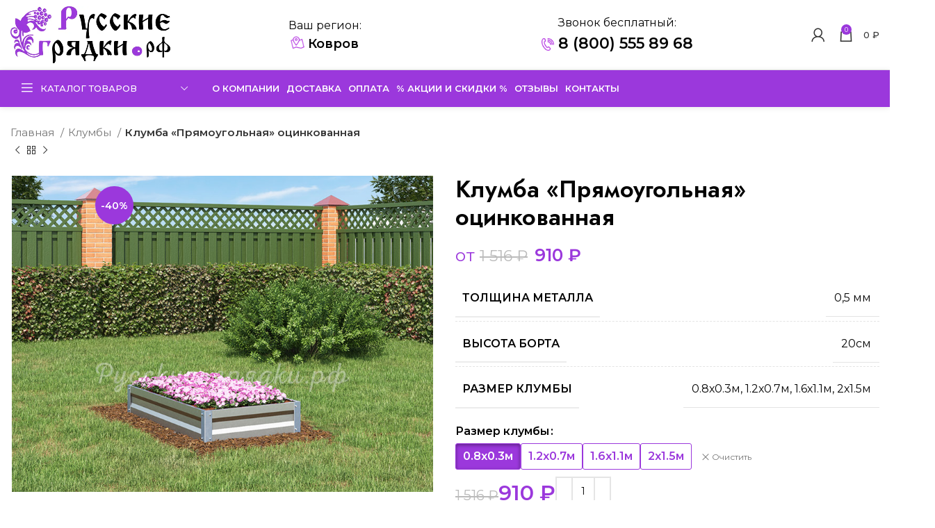

--- FILE ---
content_type: text/html; charset=UTF-8
request_url: https://xn--b1aawqbl.xn----ftbdboeif1cffay0p.xn--p1ai/product/%D0%BA%D0%BB%D1%83%D0%BC%D0%B1%D0%B0-%D0%BF%D1%80%D1%8F%D0%BC%D0%BE%D1%83%D0%B3%D0%BE%D0%BB%D1%8C%D0%BD%D0%B0%D1%8F-%D0%BE%D1%86%D0%B8%D0%BD%D0%BA%D0%BE%D0%B2%D0%B0%D0%BD%D0%BD%D0%B0%D1%8F/
body_size: 39941
content:
<!DOCTYPE html>
<html lang="ru-RU">
<head>
	<meta charset="UTF-8">
	<link rel="profile" href="https://gmpg.org/xfn/11">
	<link rel="pingback" href="https://xn--b1aawqbl.xn----ftbdboeif1cffay0p.xn--p1ai/xmlrpc.php">

			<script>window.MSInputMethodContext && document.documentMode && document.write('<script src="https://xn--b1aawqbl.xn----ftbdboeif1cffay0p.xn--p1ai/wp-content/themes/woodmart/js/libs/ie11CustomProperties.min.js"><\/script>');</script>
		<script id="yookassa-own-payment-methods-head">
window.yookassaOwnPaymentMethods = ["yookassa_epl"];
</script>
<meta name='robots' content='index, follow, max-image-preview:large, max-snippet:-1, max-video-preview:-1' />

	<!-- This site is optimized with the Yoast SEO plugin v26.8 - https://yoast.com/product/yoast-seo-wordpress/ -->
	<title>Клумба «Прямоугольная» оцинкованная купить в Коврове | Русские грядки</title>
	<meta name="description" content="Клумба «Прямоугольная» оцинкованная купить недорого от производителя в Коврове | Русские грядки" />
	<meta property="og:locale" content="ru_RU" />
	<meta property="og:type" content="article" />
	<meta property="og:title" content="Клумба «Прямоугольная» оцинкованная купить в Коврове | Русские грядки" />
	<meta property="og:description" content="Клумба «Прямоугольная» оцинкованная купить недорого от производителя [wt_contacts get=&quot;pristavka&quot;] [wt_contacts get=&quot;region_name_prepositional&quot;] | Русские грядки" />
	<meta property="og:url" content="https://xn--b1aimcou.xn----ftbdboeif1cffay0p.xn--p1ai/product/клумба-прямоугольная-оцинкованная/" />
	<meta property="og:site_name" content="Русские грядки" />
	<meta property="article:modified_time" content="2025-03-14T07:52:17+00:00" />
	<meta property="og:image" content="https://xn--b1aimcou.xn----ftbdboeif1cffay0p.xn--p1ai/wp-content/uploads/2022/11/клумба-прямоугольная-1-цинк.jpg" />
	<meta property="og:image:width" content="800" />
	<meta property="og:image:height" content="600" />
	<meta property="og:image:type" content="image/jpeg" />
	<meta name="twitter:card" content="summary_large_image" />
	<script type="application/ld+json" class="yoast-schema-graph">{"@context":"https://schema.org","@graph":[{"@type":["WebPage","ItemPage"],"@id":"https://xn--b1aimcou.xn----ftbdboeif1cffay0p.xn--p1ai/product/%d0%ba%d0%bb%d1%83%d0%bc%d0%b1%d0%b0-%d0%bf%d1%80%d1%8f%d0%bc%d0%be%d1%83%d0%b3%d0%be%d0%bb%d1%8c%d0%bd%d0%b0%d1%8f-%d0%be%d1%86%d0%b8%d0%bd%d0%ba%d0%be%d0%b2%d0%b0%d0%bd%d0%bd%d0%b0%d1%8f/","url":"https://xn--b1aimcou.xn----ftbdboeif1cffay0p.xn--p1ai/product/%d0%ba%d0%bb%d1%83%d0%bc%d0%b1%d0%b0-%d0%bf%d1%80%d1%8f%d0%bc%d0%be%d1%83%d0%b3%d0%be%d0%bb%d1%8c%d0%bd%d0%b0%d1%8f-%d0%be%d1%86%d0%b8%d0%bd%d0%ba%d0%be%d0%b2%d0%b0%d0%bd%d0%bd%d0%b0%d1%8f/","name":"Клумба «Прямоугольная» оцинкованная купить в Коврове | Русские грядки","isPartOf":{"@id":"https://xn--b1afab7bff7cb.xn----ftbdboeif1cffay0p.xn--p1ai/#website"},"primaryImageOfPage":{"@id":"https://xn--b1aimcou.xn----ftbdboeif1cffay0p.xn--p1ai/product/%d0%ba%d0%bb%d1%83%d0%bc%d0%b1%d0%b0-%d0%bf%d1%80%d1%8f%d0%bc%d0%be%d1%83%d0%b3%d0%be%d0%bb%d1%8c%d0%bd%d0%b0%d1%8f-%d0%be%d1%86%d0%b8%d0%bd%d0%ba%d0%be%d0%b2%d0%b0%d0%bd%d0%bd%d0%b0%d1%8f/#primaryimage"},"image":{"@id":"https://xn--b1aimcou.xn----ftbdboeif1cffay0p.xn--p1ai/product/%d0%ba%d0%bb%d1%83%d0%bc%d0%b1%d0%b0-%d0%bf%d1%80%d1%8f%d0%bc%d0%be%d1%83%d0%b3%d0%be%d0%bb%d1%8c%d0%bd%d0%b0%d1%8f-%d0%be%d1%86%d0%b8%d0%bd%d0%ba%d0%be%d0%b2%d0%b0%d0%bd%d0%bd%d0%b0%d1%8f/#primaryimage"},"thumbnailUrl":"https://xn--b1aawqbl.xn----ftbdboeif1cffay0p.xn--p1ai/wp-content/uploads/2022/11/клумба-прямоугольная-1-цинк.jpg","datePublished":"2022-11-07T13:03:44+00:00","dateModified":"2025-03-14T07:52:17+00:00","description":"Клумба «Прямоугольная» оцинкованная купить недорого от производителя в Коврове | Русские грядки","breadcrumb":{"@id":"https://xn--b1aimcou.xn----ftbdboeif1cffay0p.xn--p1ai/product/%d0%ba%d0%bb%d1%83%d0%bc%d0%b1%d0%b0-%d0%bf%d1%80%d1%8f%d0%bc%d0%be%d1%83%d0%b3%d0%be%d0%bb%d1%8c%d0%bd%d0%b0%d1%8f-%d0%be%d1%86%d0%b8%d0%bd%d0%ba%d0%be%d0%b2%d0%b0%d0%bd%d0%bd%d0%b0%d1%8f/#breadcrumb"},"inLanguage":"ru-RU","potentialAction":[{"@type":"ReadAction","target":["https://xn--b1aimcou.xn----ftbdboeif1cffay0p.xn--p1ai/product/%d0%ba%d0%bb%d1%83%d0%bc%d0%b1%d0%b0-%d0%bf%d1%80%d1%8f%d0%bc%d0%be%d1%83%d0%b3%d0%be%d0%bb%d1%8c%d0%bd%d0%b0%d1%8f-%d0%be%d1%86%d0%b8%d0%bd%d0%ba%d0%be%d0%b2%d0%b0%d0%bd%d0%bd%d0%b0%d1%8f/"]}]},{"@type":"ImageObject","inLanguage":"ru-RU","@id":"https://xn--b1aimcou.xn----ftbdboeif1cffay0p.xn--p1ai/product/%d0%ba%d0%bb%d1%83%d0%bc%d0%b1%d0%b0-%d0%bf%d1%80%d1%8f%d0%bc%d0%be%d1%83%d0%b3%d0%be%d0%bb%d1%8c%d0%bd%d0%b0%d1%8f-%d0%be%d1%86%d0%b8%d0%bd%d0%ba%d0%be%d0%b2%d0%b0%d0%bd%d0%bd%d0%b0%d1%8f/#primaryimage","url":"https://xn--b1aawqbl.xn----ftbdboeif1cffay0p.xn--p1ai/wp-content/uploads/2022/11/клумба-прямоугольная-1-цинк.jpg","contentUrl":"https://xn--b1aawqbl.xn----ftbdboeif1cffay0p.xn--p1ai/wp-content/uploads/2022/11/клумба-прямоугольная-1-цинк.jpg","width":800,"height":600},{"@type":"BreadcrumbList","@id":"https://xn--b1aimcou.xn----ftbdboeif1cffay0p.xn--p1ai/product/%d0%ba%d0%bb%d1%83%d0%bc%d0%b1%d0%b0-%d0%bf%d1%80%d1%8f%d0%bc%d0%be%d1%83%d0%b3%d0%be%d0%bb%d1%8c%d0%bd%d0%b0%d1%8f-%d0%be%d1%86%d0%b8%d0%bd%d0%ba%d0%be%d0%b2%d0%b0%d0%bd%d0%bd%d0%b0%d1%8f/#breadcrumb","itemListElement":[{"@type":"ListItem","position":1,"name":"Главная страница","item":"https://xn--b1afab7bff7cb.xn----ftbdboeif1cffay0p.xn--p1ai/"},{"@type":"ListItem","position":2,"name":"Каталог товаров","item":"https://xn--b1afab7bff7cb.xn----ftbdboeif1cffay0p.xn--p1ai/shop/"},{"@type":"ListItem","position":3,"name":"Клумба «Прямоугольная» оцинкованная"}]},{"@type":"WebSite","@id":"https://xn--b1afab7bff7cb.xn----ftbdboeif1cffay0p.xn--p1ai/#website","url":"https://xn--b1afab7bff7cb.xn----ftbdboeif1cffay0p.xn--p1ai/","name":"Русские грядки","description":"Ещё один сайт на WordPress","publisher":{"@id":"https://xn--b1afab7bff7cb.xn----ftbdboeif1cffay0p.xn--p1ai/#organization"},"potentialAction":[{"@type":"SearchAction","target":{"@type":"EntryPoint","urlTemplate":"https://xn--b1afab7bff7cb.xn----ftbdboeif1cffay0p.xn--p1ai/?s={search_term_string}"},"query-input":{"@type":"PropertyValueSpecification","valueRequired":true,"valueName":"search_term_string"}}],"inLanguage":"ru-RU"},{"@type":"Organization","@id":"https://xn--b1afab7bff7cb.xn----ftbdboeif1cffay0p.xn--p1ai/#organization","name":"Русские грядки","url":"https://xn--b1afab7bff7cb.xn----ftbdboeif1cffay0p.xn--p1ai/","logo":{"@type":"ImageObject","inLanguage":"ru-RU","@id":"https://xn--b1afab7bff7cb.xn----ftbdboeif1cffay0p.xn--p1ai/#/schema/logo/image/","url":"https://xn--b1afab7bff7cb.xn----ftbdboeif1cffay0p.xn--p1ai/wp-content/uploads/2022/10/logo-3.jpg","contentUrl":"https://xn--b1afab7bff7cb.xn----ftbdboeif1cffay0p.xn--p1ai/wp-content/uploads/2022/10/logo-3.jpg","width":1033,"height":361,"caption":"Русские грядки"},"image":{"@id":"https://xn--b1afab7bff7cb.xn----ftbdboeif1cffay0p.xn--p1ai/#/schema/logo/image/"}}]}</script>
	<!-- / Yoast SEO plugin. -->


<link rel='dns-prefetch' href='//fonts.googleapis.com' />
<link rel='dns-prefetch' href='//api-maps.yandex.ru' />
<link rel='preconnect' href='//api-maps.yandex.ru' />
<link rel="alternate" type="application/rss+xml" title="Русские грядки &raquo; Лента" href="https://xn--b1aawqbl.xn----ftbdboeif1cffay0p.xn--p1ai/feed/" />
<link rel="alternate" type="application/rss+xml" title="Русские грядки &raquo; Лента комментариев" href="https://xn--b1aawqbl.xn----ftbdboeif1cffay0p.xn--p1ai/comments/feed/" />
<link rel="alternate" title="oEmbed (JSON)" type="application/json+oembed" href="https://xn--b1aawqbl.xn----ftbdboeif1cffay0p.xn--p1ai/wp-json/oembed/1.0/embed?url=https%3A%2F%2Fxn--b1aawqbl.xn----ftbdboeif1cffay0p.xn--p1ai%2Fproduct%2F%25d0%25ba%25d0%25bb%25d1%2583%25d0%25bc%25d0%25b1%25d0%25b0-%25d0%25bf%25d1%2580%25d1%258f%25d0%25bc%25d0%25be%25d1%2583%25d0%25b3%25d0%25be%25d0%25bb%25d1%258c%25d0%25bd%25d0%25b0%25d1%258f-%25d0%25be%25d1%2586%25d0%25b8%25d0%25bd%25d0%25ba%25d0%25be%25d0%25b2%25d0%25b0%25d0%25bd%25d0%25bd%25d0%25b0%25d1%258f%2F" />
<link rel="alternate" title="oEmbed (XML)" type="text/xml+oembed" href="https://xn--b1aawqbl.xn----ftbdboeif1cffay0p.xn--p1ai/wp-json/oembed/1.0/embed?url=https%3A%2F%2Fxn--b1aawqbl.xn----ftbdboeif1cffay0p.xn--p1ai%2Fproduct%2F%25d0%25ba%25d0%25bb%25d1%2583%25d0%25bc%25d0%25b1%25d0%25b0-%25d0%25bf%25d1%2580%25d1%258f%25d0%25bc%25d0%25be%25d1%2583%25d0%25b3%25d0%25be%25d0%25bb%25d1%258c%25d0%25bd%25d0%25b0%25d1%258f-%25d0%25be%25d1%2586%25d0%25b8%25d0%25bd%25d0%25ba%25d0%25be%25d0%25b2%25d0%25b0%25d0%25bd%25d0%25bd%25d0%25b0%25d1%258f%2F&#038;format=xml" />
<style id='wp-img-auto-sizes-contain-inline-css' type='text/css'>
img:is([sizes=auto i],[sizes^="auto," i]){contain-intrinsic-size:3000px 1500px}
/*# sourceURL=wp-img-auto-sizes-contain-inline-css */
</style>
<style id='classic-theme-styles-inline-css' type='text/css'>
/*! This file is auto-generated */
.wp-block-button__link{color:#fff;background-color:#32373c;border-radius:9999px;box-shadow:none;text-decoration:none;padding:calc(.667em + 2px) calc(1.333em + 2px);font-size:1.125em}.wp-block-file__button{background:#32373c;color:#fff;text-decoration:none}
/*# sourceURL=/wp-includes/css/classic-themes.min.css */
</style>
<style id='safe-svg-svg-icon-style-inline-css' type='text/css'>
.safe-svg-cover{text-align:center}.safe-svg-cover .safe-svg-inside{display:inline-block;max-width:100%}.safe-svg-cover svg{fill:currentColor;height:100%;max-height:100%;max-width:100%;width:100%}

/*# sourceURL=https://xn--b1aawqbl.xn----ftbdboeif1cffay0p.xn--p1ai/wp-content/plugins/safe-svg/dist/safe-svg-block-frontend.css */
</style>
<style id='woocommerce-inline-inline-css' type='text/css'>
.woocommerce form .form-row .required { visibility: visible; }
/*# sourceURL=woocommerce-inline-inline-css */
</style>
<link rel='stylesheet' id='yml-for-yandex-market-css' href='https://xn--b1aawqbl.xn----ftbdboeif1cffay0p.xn--p1ai/wp-content/plugins/yml-for-yandex-market/public/css/y4ym-public.css?ver=5.0.26' type='text/css' media='all' />
<link rel='stylesheet' id='site-reviews-css' href='https://xn--b1aawqbl.xn----ftbdboeif1cffay0p.xn--p1ai/wp-content/plugins/site-reviews/assets/styles/default.css?ver=7.2.13' type='text/css' media='all' />
<style id='site-reviews-inline-css' type='text/css'>
:root{--glsr-star-empty:url(https://xn--b1aawqbl.xn----ftbdboeif1cffay0p.xn--p1ai/wp-content/plugins/site-reviews/assets/images/stars/default/star-empty.svg);--glsr-star-error:url(https://xn--b1aawqbl.xn----ftbdboeif1cffay0p.xn--p1ai/wp-content/plugins/site-reviews/assets/images/stars/default/star-error.svg);--glsr-star-full:url(https://xn--b1aawqbl.xn----ftbdboeif1cffay0p.xn--p1ai/wp-content/plugins/site-reviews/assets/images/stars/default/star-full.svg);--glsr-star-half:url(https://xn--b1aawqbl.xn----ftbdboeif1cffay0p.xn--p1ai/wp-content/plugins/site-reviews/assets/images/stars/default/star-half.svg)}

/*# sourceURL=site-reviews-inline-css */
</style>
<link rel='stylesheet' id='site-reviews-images-css' href='https://xn--b1aawqbl.xn----ftbdboeif1cffay0p.xn--p1ai/wp-content/plugins/site-reviews-images/assets/site-reviews-images.css?ver=4.1.0' type='text/css' media='all' />
<link rel='stylesheet' id='bootstrap-modal-css' href='https://xn--b1aawqbl.xn----ftbdboeif1cffay0p.xn--p1ai/wp-content/themes/woodmart-child/libs/bootstrap-parts/modal.css?ver=3.3.7' type='text/css' media='all' />
<link rel='stylesheet' id='bootstrap-popover-css' href='https://xn--b1aawqbl.xn----ftbdboeif1cffay0p.xn--p1ai/wp-content/themes/woodmart-child/libs/bootstrap-parts/popover.css?ver=3.3.7' type='text/css' media='all' />
<link rel='stylesheet' id='elementor-frontend-css' href='https://xn--b1aawqbl.xn----ftbdboeif1cffay0p.xn--p1ai/wp-content/plugins/elementor/assets/css/frontend.min.css?ver=3.34.2' type='text/css' media='all' />
<style id='elementor-frontend-inline-css' type='text/css'>
.elementor-kit-5{--e-global-color-primary:#6EC1E4;--e-global-color-secondary:#54595F;--e-global-color-text:#7A7A7A;--e-global-color-accent:#61CE70;--e-global-typography-primary-font-family:"Roboto";--e-global-typography-primary-font-weight:600;--e-global-typography-secondary-font-family:"Roboto Slab";--e-global-typography-secondary-font-weight:400;--e-global-typography-text-font-family:"Roboto";--e-global-typography-text-font-weight:400;--e-global-typography-accent-font-family:"Roboto";--e-global-typography-accent-font-weight:500;}.elementor-section.elementor-section-boxed > .elementor-container{max-width:1140px;}.e-con{--container-max-width:1140px;}.elementor-widget:not(:last-child){margin-block-end:20px;}.elementor-element{--widgets-spacing:20px 20px;--widgets-spacing-row:20px;--widgets-spacing-column:20px;}{}h1.entry-title{display:var(--page-title-display);}@media(max-width:1024px){.elementor-section.elementor-section-boxed > .elementor-container{max-width:1024px;}.e-con{--container-max-width:1024px;}}@media(max-width:767px){.elementor-section.elementor-section-boxed > .elementor-container{max-width:767px;}.e-con{--container-max-width:767px;}}
/*# sourceURL=elementor-frontend-inline-css */
</style>
<link rel='stylesheet' id='mihdan-elementor-yandex-maps-css' href='https://xn--b1aawqbl.xn----ftbdboeif1cffay0p.xn--p1ai/wp-content/plugins/mihdan-elementor-yandex-maps/frontend/css/mihdan-elementor-yandex-maps.css?ver=1761719519' type='text/css' media='all' />
<link rel='stylesheet' id='font-awesome-5-all-css' href='https://xn--b1aawqbl.xn----ftbdboeif1cffay0p.xn--p1ai/wp-content/plugins/elementor/assets/lib/font-awesome/css/all.min.css?ver=3.34.2' type='text/css' media='all' />
<link rel='stylesheet' id='font-awesome-4-shim-css' href='https://xn--b1aawqbl.xn----ftbdboeif1cffay0p.xn--p1ai/wp-content/plugins/elementor/assets/lib/font-awesome/css/v4-shims.min.css?ver=3.34.2' type='text/css' media='all' />
<link rel='stylesheet' id='bootstrap-css' href='https://xn--b1aawqbl.xn----ftbdboeif1cffay0p.xn--p1ai/wp-content/themes/woodmart/css/bootstrap-light.min.css?ver=7.2.5' type='text/css' media='all' />
<link rel='stylesheet' id='woodmart-style-css' href='https://xn--b1aawqbl.xn----ftbdboeif1cffay0p.xn--p1ai/wp-content/themes/woodmart/css/parts/base.min.css?ver=7.2.5' type='text/css' media='all' />
<link rel='stylesheet' id='wd-widget-wd-recent-posts-css' href='https://xn--b1aawqbl.xn----ftbdboeif1cffay0p.xn--p1ai/wp-content/themes/woodmart/css/parts/widget-wd-recent-posts.min.css?ver=7.2.5' type='text/css' media='all' />
<link rel='stylesheet' id='wd-widget-wd-layered-nav-css' href='https://xn--b1aawqbl.xn----ftbdboeif1cffay0p.xn--p1ai/wp-content/themes/woodmart/css/parts/woo-widget-wd-layered-nav.min.css?ver=7.2.5' type='text/css' media='all' />
<link rel='stylesheet' id='wd-woo-mod-swatches-base-css' href='https://xn--b1aawqbl.xn----ftbdboeif1cffay0p.xn--p1ai/wp-content/themes/woodmart/css/parts/woo-mod-swatches-base.min.css?ver=7.2.5' type='text/css' media='all' />
<link rel='stylesheet' id='wd-woo-mod-swatches-filter-css' href='https://xn--b1aawqbl.xn----ftbdboeif1cffay0p.xn--p1ai/wp-content/themes/woodmart/css/parts/woo-mod-swatches-filter.min.css?ver=7.2.5' type='text/css' media='all' />
<link rel='stylesheet' id='wd-widget-product-cat-css' href='https://xn--b1aawqbl.xn----ftbdboeif1cffay0p.xn--p1ai/wp-content/themes/woodmart/css/parts/woo-widget-product-cat.min.css?ver=7.2.5' type='text/css' media='all' />
<link rel='stylesheet' id='wd-widget-product-list-css' href='https://xn--b1aawqbl.xn----ftbdboeif1cffay0p.xn--p1ai/wp-content/themes/woodmart/css/parts/woo-widget-product-list.min.css?ver=7.2.5' type='text/css' media='all' />
<link rel='stylesheet' id='wd-revolution-slider-css' href='https://xn--b1aawqbl.xn----ftbdboeif1cffay0p.xn--p1ai/wp-content/themes/woodmart/css/parts/int-rev-slider.min.css?ver=7.2.5' type='text/css' media='all' />
<link rel='stylesheet' id='wd-elementor-base-css' href='https://xn--b1aawqbl.xn----ftbdboeif1cffay0p.xn--p1ai/wp-content/themes/woodmart/css/parts/int-elem-base.min.css?ver=7.2.5' type='text/css' media='all' />
<link rel='stylesheet' id='wd-woocommerce-base-css' href='https://xn--b1aawqbl.xn----ftbdboeif1cffay0p.xn--p1ai/wp-content/themes/woodmart/css/parts/woocommerce-base.min.css?ver=7.2.5' type='text/css' media='all' />
<link rel='stylesheet' id='wd-mod-star-rating-css' href='https://xn--b1aawqbl.xn----ftbdboeif1cffay0p.xn--p1ai/wp-content/themes/woodmart/css/parts/mod-star-rating.min.css?ver=7.2.5' type='text/css' media='all' />
<link rel='stylesheet' id='wd-woo-el-track-order-css' href='https://xn--b1aawqbl.xn----ftbdboeif1cffay0p.xn--p1ai/wp-content/themes/woodmart/css/parts/woo-el-track-order.min.css?ver=7.2.5' type='text/css' media='all' />
<link rel='stylesheet' id='wd-woo-mod-quantity-css' href='https://xn--b1aawqbl.xn----ftbdboeif1cffay0p.xn--p1ai/wp-content/themes/woodmart/css/parts/woo-mod-quantity.min.css?ver=7.2.5' type='text/css' media='all' />
<link rel='stylesheet' id='wd-woo-single-prod-el-base-css' href='https://xn--b1aawqbl.xn----ftbdboeif1cffay0p.xn--p1ai/wp-content/themes/woodmart/css/parts/woo-single-prod-el-base.min.css?ver=7.2.5' type='text/css' media='all' />
<link rel='stylesheet' id='wd-woo-mod-stock-status-css' href='https://xn--b1aawqbl.xn----ftbdboeif1cffay0p.xn--p1ai/wp-content/themes/woodmart/css/parts/woo-mod-stock-status.min.css?ver=7.2.5' type='text/css' media='all' />
<link rel='stylesheet' id='wd-woo-opt-hide-larger-price-css' href='https://xn--b1aawqbl.xn----ftbdboeif1cffay0p.xn--p1ai/wp-content/themes/woodmart/css/parts/woo-opt-hide-larger-price.min.css?ver=7.2.5' type='text/css' media='all' />
<link rel='stylesheet' id='wd-woo-mod-shop-attributes-css' href='https://xn--b1aawqbl.xn----ftbdboeif1cffay0p.xn--p1ai/wp-content/themes/woodmart/css/parts/woo-mod-shop-attributes.min.css?ver=7.2.5' type='text/css' media='all' />
<link rel='stylesheet' id='child-style-css' href='https://xn--b1aawqbl.xn----ftbdboeif1cffay0p.xn--p1ai/wp-content/themes/woodmart-child/style.css?ver=7.2.5' type='text/css' media='all' />
<link rel='stylesheet' id='wd-header-base-css' href='https://xn--b1aawqbl.xn----ftbdboeif1cffay0p.xn--p1ai/wp-content/themes/woodmart/css/parts/header-base.min.css?ver=7.2.5' type='text/css' media='all' />
<link rel='stylesheet' id='wd-mod-tools-css' href='https://xn--b1aawqbl.xn----ftbdboeif1cffay0p.xn--p1ai/wp-content/themes/woodmart/css/parts/mod-tools.min.css?ver=7.2.5' type='text/css' media='all' />
<link rel='stylesheet' id='wd-header-elements-base-css' href='https://xn--b1aawqbl.xn----ftbdboeif1cffay0p.xn--p1ai/wp-content/themes/woodmart/css/parts/header-el-base.min.css?ver=7.2.5' type='text/css' media='all' />
<link rel='stylesheet' id='wd-social-icons-css' href='https://xn--b1aawqbl.xn----ftbdboeif1cffay0p.xn--p1ai/wp-content/themes/woodmart/css/parts/el-social-icons.min.css?ver=7.2.5' type='text/css' media='all' />
<link rel='stylesheet' id='wd-woo-mod-login-form-css' href='https://xn--b1aawqbl.xn----ftbdboeif1cffay0p.xn--p1ai/wp-content/themes/woodmart/css/parts/woo-mod-login-form.min.css?ver=7.2.5' type='text/css' media='all' />
<link rel='stylesheet' id='wd-header-my-account-css' href='https://xn--b1aawqbl.xn----ftbdboeif1cffay0p.xn--p1ai/wp-content/themes/woodmart/css/parts/header-el-my-account.min.css?ver=7.2.5' type='text/css' media='all' />
<link rel='stylesheet' id='wd-header-cart-side-css' href='https://xn--b1aawqbl.xn----ftbdboeif1cffay0p.xn--p1ai/wp-content/themes/woodmart/css/parts/header-el-cart-side.min.css?ver=7.2.5' type='text/css' media='all' />
<link rel='stylesheet' id='wd-header-cart-css' href='https://xn--b1aawqbl.xn----ftbdboeif1cffay0p.xn--p1ai/wp-content/themes/woodmart/css/parts/header-el-cart.min.css?ver=7.2.5' type='text/css' media='all' />
<link rel='stylesheet' id='wd-widget-shopping-cart-css' href='https://xn--b1aawqbl.xn----ftbdboeif1cffay0p.xn--p1ai/wp-content/themes/woodmart/css/parts/woo-widget-shopping-cart.min.css?ver=7.2.5' type='text/css' media='all' />
<link rel='stylesheet' id='wd-header-categories-nav-css' href='https://xn--b1aawqbl.xn----ftbdboeif1cffay0p.xn--p1ai/wp-content/themes/woodmart/css/parts/header-el-category-nav.min.css?ver=7.2.5' type='text/css' media='all' />
<link rel='stylesheet' id='wd-mod-nav-vertical-css' href='https://xn--b1aawqbl.xn----ftbdboeif1cffay0p.xn--p1ai/wp-content/themes/woodmart/css/parts/mod-nav-vertical.min.css?ver=7.2.5' type='text/css' media='all' />
<link rel='stylesheet' id='wd-page-title-css' href='https://xn--b1aawqbl.xn----ftbdboeif1cffay0p.xn--p1ai/wp-content/themes/woodmart/css/parts/page-title.min.css?ver=7.2.5' type='text/css' media='all' />
<link rel='stylesheet' id='wd-woo-single-prod-predefined-css' href='https://xn--b1aawqbl.xn----ftbdboeif1cffay0p.xn--p1ai/wp-content/themes/woodmart/css/parts/woo-single-prod-predefined.min.css?ver=7.2.5' type='text/css' media='all' />
<link rel='stylesheet' id='wd-woo-single-prod-and-quick-view-predefined-css' href='https://xn--b1aawqbl.xn----ftbdboeif1cffay0p.xn--p1ai/wp-content/themes/woodmart/css/parts/woo-single-prod-and-quick-view-predefined.min.css?ver=7.2.5' type='text/css' media='all' />
<link rel='stylesheet' id='wd-woo-single-prod-el-tabs-predefined-css' href='https://xn--b1aawqbl.xn----ftbdboeif1cffay0p.xn--p1ai/wp-content/themes/woodmart/css/parts/woo-single-prod-el-tabs-predefined.min.css?ver=7.2.5' type='text/css' media='all' />
<link rel='stylesheet' id='wd-woo-single-prod-el-navigation-css' href='https://xn--b1aawqbl.xn----ftbdboeif1cffay0p.xn--p1ai/wp-content/themes/woodmart/css/parts/woo-single-prod-el-navigation.min.css?ver=7.2.5' type='text/css' media='all' />
<link rel='stylesheet' id='wd-woo-single-prod-el-gallery-css' href='https://xn--b1aawqbl.xn----ftbdboeif1cffay0p.xn--p1ai/wp-content/themes/woodmart/css/parts/woo-single-prod-el-gallery.min.css?ver=7.2.5' type='text/css' media='all' />
<link rel='stylesheet' id='wd-owl-carousel-css' href='https://xn--b1aawqbl.xn----ftbdboeif1cffay0p.xn--p1ai/wp-content/themes/woodmart/css/parts/lib-owl-carousel.min.css?ver=7.2.5' type='text/css' media='all' />
<link rel='stylesheet' id='wd-woo-mod-product-labels-css' href='https://xn--b1aawqbl.xn----ftbdboeif1cffay0p.xn--p1ai/wp-content/themes/woodmart/css/parts/woo-mod-product-labels.min.css?ver=7.2.5' type='text/css' media='all' />
<link rel='stylesheet' id='wd-woo-mod-product-labels-round-css' href='https://xn--b1aawqbl.xn----ftbdboeif1cffay0p.xn--p1ai/wp-content/themes/woodmart/css/parts/woo-mod-product-labels-round.min.css?ver=7.2.5' type='text/css' media='all' />
<link rel='stylesheet' id='wd-woo-mod-variation-form-css' href='https://xn--b1aawqbl.xn----ftbdboeif1cffay0p.xn--p1ai/wp-content/themes/woodmart/css/parts/woo-mod-variation-form.min.css?ver=7.2.5' type='text/css' media='all' />
<link rel='stylesheet' id='wd-woo-mod-variation-form-single-css' href='https://xn--b1aawqbl.xn----ftbdboeif1cffay0p.xn--p1ai/wp-content/themes/woodmart/css/parts/woo-mod-variation-form-single.min.css?ver=7.2.5' type='text/css' media='all' />
<link rel='stylesheet' id='wd-woo-mod-swatches-style-1-css' href='https://xn--b1aawqbl.xn----ftbdboeif1cffay0p.xn--p1ai/wp-content/themes/woodmart/css/parts/woo-mod-swatches-style-1.min.css?ver=7.2.5' type='text/css' media='all' />
<link rel='stylesheet' id='wd-woo-mod-swatches-dis-1-css' href='https://xn--b1aawqbl.xn----ftbdboeif1cffay0p.xn--p1ai/wp-content/themes/woodmart/css/parts/woo-mod-swatches-dis-style-1.min.css?ver=7.2.5' type='text/css' media='all' />
<link rel='stylesheet' id='wd-tabs-css' href='https://xn--b1aawqbl.xn----ftbdboeif1cffay0p.xn--p1ai/wp-content/themes/woodmart/css/parts/el-tabs.min.css?ver=7.2.5' type='text/css' media='all' />
<link rel='stylesheet' id='wd-woo-single-prod-el-tabs-opt-layout-tabs-css' href='https://xn--b1aawqbl.xn----ftbdboeif1cffay0p.xn--p1ai/wp-content/themes/woodmart/css/parts/woo-single-prod-el-tabs-opt-layout-tabs.min.css?ver=7.2.5' type='text/css' media='all' />
<link rel='stylesheet' id='wd-accordion-css' href='https://xn--b1aawqbl.xn----ftbdboeif1cffay0p.xn--p1ai/wp-content/themes/woodmart/css/parts/el-accordion.min.css?ver=7.2.5' type='text/css' media='all' />
<link rel='stylesheet' id='wd-product-loop-css' href='https://xn--b1aawqbl.xn----ftbdboeif1cffay0p.xn--p1ai/wp-content/themes/woodmart/css/parts/woo-product-loop.min.css?ver=7.2.5' type='text/css' media='all' />
<link rel='stylesheet' id='wd-product-loop-standard-css' href='https://xn--b1aawqbl.xn----ftbdboeif1cffay0p.xn--p1ai/wp-content/themes/woodmart/css/parts/woo-product-loop-standard.min.css?ver=7.2.5' type='text/css' media='all' />
<link rel='stylesheet' id='wd-woo-mod-add-btn-replace-css' href='https://xn--b1aawqbl.xn----ftbdboeif1cffay0p.xn--p1ai/wp-content/themes/woodmart/css/parts/woo-mod-add-btn-replace.min.css?ver=7.2.5' type='text/css' media='all' />
<link rel='stylesheet' id='wd-header-my-account-sidebar-css' href='https://xn--b1aawqbl.xn----ftbdboeif1cffay0p.xn--p1ai/wp-content/themes/woodmart/css/parts/header-el-my-account-sidebar.min.css?ver=7.2.5' type='text/css' media='all' />
<link rel='stylesheet' id='xts-google-fonts-css' href='https://fonts.googleapis.com/css?family=Montserrat%3A400%2C600%2C500%7CJost%3A400%2C600&#038;display=swap&#038;ver=7.2.5' type='text/css' media='all' />
<link rel='stylesheet' id='elementor-gf-local-roboto-css' href='https://xn--80acd2blu.xn----ftbdboeif1cffay0p.xn--p1ai/wp-content/uploads/elementor/google-fonts/css/roboto.css?ver=1742294010' type='text/css' media='all' />
<link rel='stylesheet' id='elementor-gf-local-robotoslab-css' href='https://xn--80acd2blu.xn----ftbdboeif1cffay0p.xn--p1ai/wp-content/uploads/elementor/google-fonts/css/robotoslab.css?ver=1742294026' type='text/css' media='all' />
<script type="text/javascript" src="https://xn--b1aawqbl.xn----ftbdboeif1cffay0p.xn--p1ai/wp-includes/js/jquery/jquery.min.js?ver=3.7.1" id="jquery-core-js"></script>
<script type="text/javascript" src="https://xn--b1aawqbl.xn----ftbdboeif1cffay0p.xn--p1ai/wp-includes/js/jquery/jquery-migrate.min.js?ver=3.4.1" id="jquery-migrate-js"></script>
<script type="text/javascript" src="https://xn--b1aawqbl.xn----ftbdboeif1cffay0p.xn--p1ai/wp-content/plugins/woocommerce/assets/js/jquery-blockui/jquery.blockUI.min.js?ver=2.7.0-wc.10.4.3" id="wc-jquery-blockui-js" defer="defer" data-wp-strategy="defer"></script>
<script type="text/javascript" id="wc-add-to-cart-js-extra">
/* <![CDATA[ */
var wc_add_to_cart_params = {"ajax_url":"/wp-admin/admin-ajax.php","wc_ajax_url":"/?wc-ajax=%%endpoint%%","i18n_view_cart":"\u041f\u0440\u043e\u0441\u043c\u043e\u0442\u0440 \u043a\u043e\u0440\u0437\u0438\u043d\u044b","cart_url":"https://xn--b1aawqbl.xn----ftbdboeif1cffay0p.xn--p1ai/cart/","is_cart":"","cart_redirect_after_add":"no"};
//# sourceURL=wc-add-to-cart-js-extra
/* ]]> */
</script>
<script type="text/javascript" src="https://xn--b1aawqbl.xn----ftbdboeif1cffay0p.xn--p1ai/wp-content/plugins/woocommerce/assets/js/frontend/add-to-cart.min.js?ver=10.4.3" id="wc-add-to-cart-js" defer="defer" data-wp-strategy="defer"></script>
<script type="text/javascript" src="https://xn--b1aawqbl.xn----ftbdboeif1cffay0p.xn--p1ai/wp-content/plugins/woocommerce/assets/js/zoom/jquery.zoom.min.js?ver=1.7.21-wc.10.4.3" id="wc-zoom-js" defer="defer" data-wp-strategy="defer"></script>
<script type="text/javascript" id="wc-single-product-js-extra">
/* <![CDATA[ */
var wc_single_product_params = {"i18n_required_rating_text":"\u041f\u043e\u0436\u0430\u043b\u0443\u0439\u0441\u0442\u0430, \u043f\u043e\u0441\u0442\u0430\u0432\u044c\u0442\u0435 \u043e\u0446\u0435\u043d\u043a\u0443","i18n_rating_options":["1 \u0438\u0437 5 \u0437\u0432\u0451\u0437\u0434","2 \u0438\u0437 5 \u0437\u0432\u0451\u0437\u0434","3 \u0438\u0437 5 \u0437\u0432\u0451\u0437\u0434","4 \u0438\u0437 5 \u0437\u0432\u0451\u0437\u0434","5 \u0438\u0437 5 \u0437\u0432\u0451\u0437\u0434"],"i18n_product_gallery_trigger_text":"\u041f\u0440\u043e\u0441\u043c\u043e\u0442\u0440 \u0433\u0430\u043b\u0435\u0440\u0435\u0438 \u0438\u0437\u043e\u0431\u0440\u0430\u0436\u0435\u043d\u0438\u0439 \u0432 \u043f\u043e\u043b\u043d\u043e\u044d\u043a\u0440\u0430\u043d\u043d\u043e\u043c \u0440\u0435\u0436\u0438\u043c\u0435","review_rating_required":"yes","flexslider":{"rtl":false,"animation":"slide","smoothHeight":true,"directionNav":false,"controlNav":"thumbnails","slideshow":false,"animationSpeed":500,"animationLoop":false,"allowOneSlide":false},"zoom_enabled":"","zoom_options":[],"photoswipe_enabled":"","photoswipe_options":{"shareEl":false,"closeOnScroll":false,"history":false,"hideAnimationDuration":0,"showAnimationDuration":0},"flexslider_enabled":""};
//# sourceURL=wc-single-product-js-extra
/* ]]> */
</script>
<script type="text/javascript" src="https://xn--b1aawqbl.xn----ftbdboeif1cffay0p.xn--p1ai/wp-content/plugins/woocommerce/assets/js/frontend/single-product.min.js?ver=10.4.3" id="wc-single-product-js" defer="defer" data-wp-strategy="defer"></script>
<script type="text/javascript" src="https://xn--b1aawqbl.xn----ftbdboeif1cffay0p.xn--p1ai/wp-content/plugins/woocommerce/assets/js/js-cookie/js.cookie.min.js?ver=2.1.4-wc.10.4.3" id="wc-js-cookie-js" defer="defer" data-wp-strategy="defer"></script>
<script type="text/javascript" id="woocommerce-js-extra">
/* <![CDATA[ */
var woocommerce_params = {"ajax_url":"/wp-admin/admin-ajax.php","wc_ajax_url":"/?wc-ajax=%%endpoint%%","i18n_password_show":"\u041f\u043e\u043a\u0430\u0437\u0430\u0442\u044c \u043f\u0430\u0440\u043e\u043b\u044c","i18n_password_hide":"\u0421\u043a\u0440\u044b\u0442\u044c \u043f\u0430\u0440\u043e\u043b\u044c"};
//# sourceURL=woocommerce-js-extra
/* ]]> */
</script>
<script type="text/javascript" src="https://xn--b1aawqbl.xn----ftbdboeif1cffay0p.xn--p1ai/wp-content/plugins/woocommerce/assets/js/frontend/woocommerce.min.js?ver=10.4.3" id="woocommerce-js" defer="defer" data-wp-strategy="defer"></script>
<script type="text/javascript" src="https://xn--b1aawqbl.xn----ftbdboeif1cffay0p.xn--p1ai/wp-content/plugins/yml-for-yandex-market/public/js/y4ym-public.js?ver=5.0.26" id="yml-for-yandex-market-js"></script>
<script type="text/javascript" src="https://xn--b1aawqbl.xn----ftbdboeif1cffay0p.xn--p1ai/wp-content/themes/woodmart-child/libs/bootstrap-parts/modal.js?ver=3.3.7" id="bootstrap-modal-js"></script>
<script type="text/javascript" src="https://xn--b1aawqbl.xn----ftbdboeif1cffay0p.xn--p1ai/wp-content/themes/woodmart-child/libs/bootstrap-parts/tooltip.js?ver=3.3.7" id="bootstrap-tooltip-js"></script>
<script type="text/javascript" src="https://xn--b1aawqbl.xn----ftbdboeif1cffay0p.xn--p1ai/wp-content/themes/woodmart-child/libs/tz.js?ver=3.3.7" id="tz-js"></script>
<script type="text/javascript" src="https://xn--b1aawqbl.xn----ftbdboeif1cffay0p.xn--p1ai/wp-content/themes/woodmart-child/libs/bootstrap-parts/popover.js?ver=3.3.7" id="bootstrap-popover-js"></script>
<script type="text/javascript" src="https://xn--b1aawqbl.xn----ftbdboeif1cffay0p.xn--p1ai/wp-content/themes/woodmart-child/libs/jquery.inputmask.min.js?ver=3.3.7" id="mask-quiz-js"></script>
<script type="text/javascript" src="https://xn--b1aawqbl.xn----ftbdboeif1cffay0p.xn--p1ai/wp-content/plugins/wt_geotargeting_pro/js/cookie.js?ver=0.2.0" id="wt-cookie-js"></script>
<script type="text/javascript" src="https://xn--b1aawqbl.xn----ftbdboeif1cffay0p.xn--p1ai/wp-content/plugins/wt_geotargeting_pro/js/wt-location.js?ver=1" id="wt-location-js"></script>
<script type="text/javascript" src="https://xn--b1aawqbl.xn----ftbdboeif1cffay0p.xn--p1ai/wp-content/themes/woodmart/js/libs/device.min.js?ver=7.2.5" id="wd-device-library-js"></script>
<script type="text/javascript" src="https://xn--b1aawqbl.xn----ftbdboeif1cffay0p.xn--p1ai/wp-content/plugins/elementor/assets/lib/font-awesome/js/v4-shims.min.js?ver=3.34.2" id="font-awesome-4-shim-js"></script>
<link rel="https://api.w.org/" href="https://xn--b1aawqbl.xn----ftbdboeif1cffay0p.xn--p1ai/wp-json/" /><link rel="alternate" title="JSON" type="application/json" href="https://xn--b1aawqbl.xn----ftbdboeif1cffay0p.xn--p1ai/wp-json/wp/v2/product/20063" /><link rel="EditURI" type="application/rsd+xml" title="RSD" href="https://xn--b1aawqbl.xn----ftbdboeif1cffay0p.xn--p1ai/xmlrpc.php?rsd" />
<meta name="generator" content="WordPress 6.9" />
<meta name="generator" content="WooCommerce 10.4.3" />
<link rel='shortlink' href='https://xn--b1aawqbl.xn----ftbdboeif1cffay0p.xn--p1ai/?p=20063' />


<!-- Saphali Lite Version -->
<meta name="generator" content="Saphali Lite 2.0.0" />

					<meta name="viewport" content="width=device-width, initial-scale=1.0, maximum-scale=1.0, user-scalable=no">
											<link rel="preload" as="font" href="https://xn--b1aawqbl.xn----ftbdboeif1cffay0p.xn--p1ai/wp-content/themes/woodmart/fonts/woodmart-font-1-400.woff2?v=7.2.5" type="font/woff2" crossorigin>
						<noscript><style>.woocommerce-product-gallery{ opacity: 1 !important; }</style></noscript>
	<meta name="generator" content="Elementor 3.34.2; features: additional_custom_breakpoints; settings: css_print_method-internal, google_font-enabled, font_display-auto">
			<style>
				.e-con.e-parent:nth-of-type(n+4):not(.e-lazyloaded):not(.e-no-lazyload),
				.e-con.e-parent:nth-of-type(n+4):not(.e-lazyloaded):not(.e-no-lazyload) * {
					background-image: none !important;
				}
				@media screen and (max-height: 1024px) {
					.e-con.e-parent:nth-of-type(n+3):not(.e-lazyloaded):not(.e-no-lazyload),
					.e-con.e-parent:nth-of-type(n+3):not(.e-lazyloaded):not(.e-no-lazyload) * {
						background-image: none !important;
					}
				}
				@media screen and (max-height: 640px) {
					.e-con.e-parent:nth-of-type(n+2):not(.e-lazyloaded):not(.e-no-lazyload),
					.e-con.e-parent:nth-of-type(n+2):not(.e-lazyloaded):not(.e-no-lazyload) * {
						background-image: none !important;
					}
				}
			</style>
			<meta name="generator" content="Powered by Slider Revolution 6.6.4 - responsive, Mobile-Friendly Slider Plugin for WordPress with comfortable drag and drop interface." />
<link rel="canonical" href="https://xn--b1aawqbl.xn----ftbdboeif1cffay0p.xn--p1ai/product/%d0%ba%d0%bb%d1%83%d0%bc%d0%b1%d0%b0-%d0%bf%d1%80%d1%8f%d0%bc%d0%be%d1%83%d0%b3%d0%be%d0%bb%d1%8c%d0%bd%d0%b0%d1%8f-%d0%be%d1%86%d0%b8%d0%bd%d0%ba%d0%be%d0%b2%d0%b0%d0%bd%d0%bd%d0%b0%d1%8f/" />
<link rel="icon" href="https://xn--b1aawqbl.xn----ftbdboeif1cffay0p.xn--p1ai/wp-content/uploads/2022/10/cropped-favicon-32x32.png" sizes="32x32" />
<link rel="icon" href="https://xn--b1aawqbl.xn----ftbdboeif1cffay0p.xn--p1ai/wp-content/uploads/2022/10/cropped-favicon-192x192.png" sizes="192x192" />
<link rel="apple-touch-icon" href="https://xn--b1aawqbl.xn----ftbdboeif1cffay0p.xn--p1ai/wp-content/uploads/2022/10/cropped-favicon-180x180.png" />
<meta name="msapplication-TileImage" content="https://xn--b1aawqbl.xn----ftbdboeif1cffay0p.xn--p1ai/wp-content/uploads/2022/10/cropped-favicon-270x270.png" />
<script>function setREVStartSize(e){
			//window.requestAnimationFrame(function() {
				window.RSIW = window.RSIW===undefined ? window.innerWidth : window.RSIW;
				window.RSIH = window.RSIH===undefined ? window.innerHeight : window.RSIH;
				try {
					var pw = document.getElementById(e.c).parentNode.offsetWidth,
						newh;
					pw = pw===0 || isNaN(pw) || (e.l=="fullwidth" || e.layout=="fullwidth") ? window.RSIW : pw;
					e.tabw = e.tabw===undefined ? 0 : parseInt(e.tabw);
					e.thumbw = e.thumbw===undefined ? 0 : parseInt(e.thumbw);
					e.tabh = e.tabh===undefined ? 0 : parseInt(e.tabh);
					e.thumbh = e.thumbh===undefined ? 0 : parseInt(e.thumbh);
					e.tabhide = e.tabhide===undefined ? 0 : parseInt(e.tabhide);
					e.thumbhide = e.thumbhide===undefined ? 0 : parseInt(e.thumbhide);
					e.mh = e.mh===undefined || e.mh=="" || e.mh==="auto" ? 0 : parseInt(e.mh,0);
					if(e.layout==="fullscreen" || e.l==="fullscreen")
						newh = Math.max(e.mh,window.RSIH);
					else{
						e.gw = Array.isArray(e.gw) ? e.gw : [e.gw];
						for (var i in e.rl) if (e.gw[i]===undefined || e.gw[i]===0) e.gw[i] = e.gw[i-1];
						e.gh = e.el===undefined || e.el==="" || (Array.isArray(e.el) && e.el.length==0)? e.gh : e.el;
						e.gh = Array.isArray(e.gh) ? e.gh : [e.gh];
						for (var i in e.rl) if (e.gh[i]===undefined || e.gh[i]===0) e.gh[i] = e.gh[i-1];
											
						var nl = new Array(e.rl.length),
							ix = 0,
							sl;
						e.tabw = e.tabhide>=pw ? 0 : e.tabw;
						e.thumbw = e.thumbhide>=pw ? 0 : e.thumbw;
						e.tabh = e.tabhide>=pw ? 0 : e.tabh;
						e.thumbh = e.thumbhide>=pw ? 0 : e.thumbh;
						for (var i in e.rl) nl[i] = e.rl[i]<window.RSIW ? 0 : e.rl[i];
						sl = nl[0];
						for (var i in nl) if (sl>nl[i] && nl[i]>0) { sl = nl[i]; ix=i;}
						var m = pw>(e.gw[ix]+e.tabw+e.thumbw) ? 1 : (pw-(e.tabw+e.thumbw)) / (e.gw[ix]);
						newh =  (e.gh[ix] * m) + (e.tabh + e.thumbh);
					}
					var el = document.getElementById(e.c);
					if (el!==null && el) el.style.height = newh+"px";
					el = document.getElementById(e.c+"_wrapper");
					if (el!==null && el) {
						el.style.height = newh+"px";
						el.style.display = "block";
					}
				} catch(e){
					console.log("Failure at Presize of Slider:" + e)
				}
			//});
		  };</script>
<style>
		
		</style>			<style id="wd-style-header_528910-css" data-type="wd-style-header_528910">
				:root{
	--wd-top-bar-h: 0.001px;
	--wd-top-bar-sm-h: 0.001px;
	--wd-top-bar-sticky-h: 0.001px;

	--wd-header-general-h: 100px;
	--wd-header-general-sm-h: 60px;
	--wd-header-general-sticky-h: 0.001px;

	--wd-header-bottom-h: 52px;
	--wd-header-bottom-sm-h: 52px;
	--wd-header-bottom-sticky-h: 0.001px;

	--wd-header-clone-h: 0.001px;
}



.whb-header-bottom .wd-dropdown {
	margin-top: 6px;
}

.whb-header-bottom .wd-dropdown:after {
	height: 16px;
}


.whb-header .whb-header-bottom .wd-header-cats {
	margin-top: -1px;
	margin-bottom: -1px;
	height: calc(100% + 2px);
}


@media (min-width: 1025px) {
	
		.whb-general-header-inner {
		height: 100px;
		max-height: 100px;
	}

		.whb-sticked .whb-general-header-inner {
		height: 60px;
		max-height: 60px;
	}
		
		.whb-header-bottom-inner {
		height: 52px;
		max-height: 52px;
	}

		.whb-sticked .whb-header-bottom-inner {
		height: 52px;
		max-height: 52px;
	}
		
	
	}

@media (max-width: 1024px) {
	
		.whb-general-header-inner {
		height: 60px;
		max-height: 60px;
	}
	
		.whb-header-bottom-inner {
		height: 52px;
		max-height: 52px;
	}
	
	
	}
		
.whb-top-bar {
	border-color: rgba(208, 2, 27, 1);border-bottom-width: 2px;border-bottom-style: dashed;
}

.whb-general-header {
	border-color: rgba(232, 232, 232, 1);border-bottom-width: 1px;border-bottom-style: solid;
}

.whb-header-bottom {
	background-color: rgba(155, 56, 220, 1);border-color: rgba(155, 56, 220, 1);border-bottom-width: 1px;border-bottom-style: solid;
}
			</style>
						<style id="wd-style-theme_settings_default-css" data-type="wd-style-theme_settings_default">
				@font-face {
	font-weight: normal;
	font-style: normal;
	font-family: "woodmart-font";
	src: url("//xn--b1aawqbl.xn----ftbdboeif1cffay0p.xn--p1ai/wp-content/themes/woodmart/fonts/woodmart-font-1-400.woff2?v=7.2.5") format("woff2");
}

.wd-popup.wd-promo-popup{
	background-color:#111111;
	background-image: none;
	background-repeat:no-repeat;
	background-size:contain;
	background-position:left center;
}

.header-banner{
	background-color:rgb(221,51,51);
	background-image: none;
}

.page-title-default{
	background-color:rgb(244,247,251);
	background-image: none;
	background-size:cover;
	background-attachment:scroll;
	background-position:center center;
}

.footer-container{
	background-color:rgb(255,255,255);
	background-image: none;
	background-size:cover;
}

:root{
--wd-text-font:"Montserrat", Arial, Helvetica, sans-serif;
--wd-text-font-weight:400;
--wd-text-color:rgb(5,5,5);
--wd-text-font-size:16px;
}
:root{
--wd-title-font:"Montserrat", Arial, Helvetica, sans-serif;
--wd-title-font-weight:600;
--wd-title-color:rgb(2,2,2);
}
:root{
--wd-entities-title-font:"Jost", Arial, Helvetica, sans-serif;
--wd-entities-title-font-weight:600;
--wd-entities-title-color:rgb(2,2,2);
--wd-entities-title-color-hover:rgb(51 51 51 / 65%);
}
:root{
--wd-alternative-font:"Montserrat", Arial, Helvetica, sans-serif;
}
:root{
--wd-widget-title-font:"Montserrat", Arial, Helvetica, sans-serif;
--wd-widget-title-font-weight:600;
--wd-widget-title-transform:uppercase;
--wd-widget-title-color:#333;
--wd-widget-title-font-size:16px;
}
:root{
--wd-header-el-font:"Montserrat", Arial, Helvetica, sans-serif;
--wd-header-el-font-weight:500;
--wd-header-el-transform:uppercase;
--wd-header-el-font-size:13px;
}
:root{
--wd-primary-color:rgb(155,56,220);
}
:root{
--wd-alternative-color:#fbbc34;
}
:root{
--wd-link-color:rgb(2,2,2);
--wd-link-color-hover:rgb(134,42,193);
}
.page .main-page-wrapper{
	background-color:rgb(244, 247, 251);
	background-image: none;
}

:root{
--btn-default-bgcolor:rgb(73,73,73);
}
:root{
--btn-default-bgcolor-hover:rgb(0,0,0);
}
:root{
--btn-accented-bgcolor:rgb(155,56,220);
}
:root{
--btn-accented-bgcolor-hover:rgb(134,42,193);
}
:root{
--notices-success-bg:#459647;
}
:root{
--notices-success-color:#fff;
}
:root{
--notices-warning-bg:#E0B252;
}
:root{
--notices-warning-color:#fff;
}
	:root{
					
							--wd-form-brd-radius: 5px;
			
					
					--wd-form-brd-width: 2px;
		
					--btn-default-color: #fff;
		
					--btn-default-color-hover: #fff;
		
					--btn-accented-color: #fff;
		
					--btn-accented-color-hover: #fff;
		
					
			
			
							--btn-default-brd-radius: 5px;
				--btn-default-box-shadow: none;
				--btn-default-box-shadow-hover: none;
					
					
			
			
							--btn-accented-brd-radius: 5px;
				--btn-accented-box-shadow: none;
				--btn-accented-box-shadow-hover: none;
					
							
					--wd-brd-radius: 0px;
			}

	
	
			@media (min-width: 1025px) {
			.whb-boxed:not(.whb-sticked):not(.whb-full-width) .whb-main-header {
				max-width: 1360px;
			}
		}

		.container {
			max-width: 1390px;
		}

		:root{
			--wd-container-w: 1390px;
		}
	
			@media (min-width: 1407px) {
			.platform-Windows .wd-section-stretch > .elementor-container {
				margin-left: auto;
				margin-right: auto;
			}
		}
		@media (min-width: 1390px) {
			html:not(.platform-Windows) .wd-section-stretch > .elementor-container {
				margin-left: auto;
				margin-right: auto;
			}
		}
	
	
	
	
	
			.woodmart-woocommerce-layered-nav .wd-scroll-content {
			max-height: 280px;
		}
	
	
.add-custom-price{
	display: flex;
	flex-wrap: wrap;
}
.custom-gryadka .loading{
	position: absolute;
  width: 100%;
  height: 100%;
  z-index: 9;
  background: #fff;
  opacity: 0.5;
}
.add-custom-price .custom-price{
	margin-right: 20px;
	font-size: 25px;
}
.add-storona{
	text-align: right;
  display: block;
  margin-top: 10px;
	color: #9b38dc;
}
.dop-storona{
	position: relative;
}
.delete-storona{
	width: 42px;
  height: 42px;
  color: #fff;
  font-size: 12px;
  background: #9b38dc;
  position: absolute;
  cursor: pointer;
  top: 5px;
  right: 0;
  border-radius: 0 4px 4px 0;
}
.delete-storona::before{
	content: "\f112";
  position: absolute;
  font-family: "woodmart-font";
  color: #fff;
  left: 14px;
  top: 10px;
  font-size: 16px;
}
.add-storona::before{
	content: "\f143";
  font-family: "woodmart-font";
	font-size: 11px;
  margin-right: 5px;
}
.custom-gryadka table.variations{
	margin-bottom: 15px
}
a.custom-item{
	margin: 3px;
	display: inline-block;
	border: 2px solid #9b38dc;
	color: #9b38dc;
	border-radius: 6px;
	padding: 10px 15px;
	font-weight: 600
}
a.custom-item.active{
	box-shadow: inset 0 2px 5px rgba(0,0,0,.375);
	background: #9b38dc;
	color: #fff;
	cursor: default
}
a.custom-cvet{
	display: inline-block;
  border: 1px solid #ccc;
  border-radius: 0.25rem;
  padding: 0.375rem 0.75rem;
  font-weight: 600;
}
a.custom-cvet.active{
	box-shadow: inset 0 2px 5px rgba(0,0,0,.375);
  background: #9b38dc;
  color: #fff;
}
table.variations td a.custom-cvet span {
    width: 25px;
    height: 25px;
    font-size: 20px;
    display: block;
    border-radius: 50px;
    margin: auto;
}
table.variations td input{
	margin: 5px 0;
}
.primer-header-region{
	cursor: pointer
}
.modal-body a{
    cursor: pointer;
}
.modal-body .popular{
    display: flex;
    flex-wrap: wrap;
    margin-bottom: 15px
}
.modal-body .popular a{
    padding: 3px 10px
}
.modal-body .alf{
    display: flex;
    justify-content: space-between;
    flex-wrap: wrap
}
.modal-body .alf button{
    padding: 7px !important
}
.modal-body .gorod{
    display:flex;
    flex-wrap:wrap
}
.modal-body .gorod{
    display: none
}
.modal-body .gorod.active{
    display:flex;
    flex-wrap: wrap
}
.modal-body .gorod a{
    width:25%;
    display:block;
    padding: 5px 0
}
@media (max-width: 600px){
    .modal-body .gorod a{
        width: 33%
    }
}
@media (max-width: 500px){
    .modal-body .gorod a{
        width: 50%
    }
}
.modal-body .activ-buton{
    background: #9b38dc;
    color: #fff;
    box-shadow: inset 0 2px 5px rgba(0,0,0,.375) !important;
}
.whb-top-bar .wd-tools-element .wd-tools-text{
	font-size:14px;
	font-weight: 400
}
.modal-header{
	background: #9b38dc
}
.modal-header .modal-title{
	color: #fff
}
.wd-swatch{
	padding: 10px;
	border: 1px solid #9b38dc;
	border-radius: 3px !important;
	color: #9b38dc;
}
[data-id="pa_cvet"] .wd-swatch{
	padding: 2px
}
.wd-swatch:not(.swatch-with-bg):hover::after, .wd-swatch:not(.swatch-with-bg).wd-active::after {
    opacity: 0 !important;
}
.wd-swatch.wd-active, .wd-swatch:hover{
	background: #9b38dc !important;
	box-shadow: inset 0 2px 5px rgba(0,0,0,.375) !important;
	color: #fff !important;
}
.swatch-on-single:not(:last-child) {
    margin-right: 5px !important;
}
.my-active-link{
	display: inline-block;
	border: 1px solid #ccc;
	border-radius: 0.25rem;
	padding: 0.375rem 0.75rem;
	box-shadow: inset 0 2px 5px rgba(0,0,0,.375);
	background: #ff191f;
	color: #fff;
	font-weight: 600;
	cursor: default
}
.my-active-link:hover{
	color: #fff
}
.my-link{
	display: inline-block;
	border: 1px solid #ff191f;
	border-radius: 0.25rem;
	padding: 0.375rem 0.75rem;
	font-weight: 600
}
.my-link:hover{
	box-shadow: inset 0 2px 5px rgba(0,0,0,.375);
	background: #ff191f;
 	color: #fff;
}

#YMapsID {
    width: 100%;
    height: 350px;
    padding: 0;
    margin: 20px;
}
.modal-header .close{
	font-size: 25px;
	opacity: 1;
	color: #fff;
}
.woocommerce-variation-price .price del .woocommerce-Price-amount.amount{
	font-size: 20px
}
.woocommerce-variation-price .price ins .woocommerce-Price-amount.amount{
	font-size: 30px
}
.product-images .labels-rounded{
	right: auto;
	left: 0;
}
.wd-nav-product-cat {
	display:none;
}	
.cart-subtotal {

}

.woocommerce-shipping-destination {
	display: none;
}

.woocommerce-error {
	display: none;
}
.whb-color-light:not(.whb-with-bg){
	background-color: #9b38dc!important;
}
.whb-header-bottom ul.wd-nav-main>li>.woodmart-nav-link{
	color: #fff !important;
	font-weight: 600;
}
.whb-header-bottom li{
	margin-right: 10px
}

.whb-header .whb-header-bottom .wd-header-cats{
	height: inherit;
}
.whb-header .whb-header-bottom .wd-header-cats .menu-opener:not(.has-bg) {
    background-color: transparent;
}
.glsr-textarea{
	height: 100px
}
.glsr-button{
	background-color: #9b38dc;
	border-radius: 6px;
	color: #fff;
}
.glsr-button:hover{
	color: #fff;
	background-color: #862ac1;
}
.wp-block-button{
	display: flex;	
  justify-content: center;
}
.glsr-review-avatar img{
	border-radius: 6px
}
.glsr-required label::after{
	content: "*";
	position: absolute;
	right: -10px;
	top: 0;
	width: 5px;
	height: 5px;
	color: red;
}
.glsr-default form.glsr-form label.glsr-label{
	display: initial;
	position:relative;
}
.glsr-default .glsr-review {
    box-shadow: 0 2px 4px rgb(0 0 0 / 20%);
    transition: border-color 200ms ease, box-shadow 300ms ease;
    border-radius: 6px 6px 3px 3px;
    background: #fff;
    padding: 15px;
}
.glsr-default form.glsr-form{
	box-shadow: 0 2px 4px rgb(0 0 0 / 20%);
	transition: border-color 200ms ease, box-shadow 300ms ease;
  border-radius: 6px 6px 3px 3px;
  background: #fff;
  padding: 15px;
}
.glsr-summary-wrap{
	box-shadow: 0 2px 4px rgb(0 0 0 / 20%);
  transition: border-color 200ms ease, box-shadow 300ms ease;
  border-radius: 6px 6px 3px 3px;
  background: #fff;
  padding: 15px;
}
@media (max-width: 1024px){
	.popup-quick-view .variations_form.variation-swatch-selected .variations, .product-design-default .variations_form.variation-swatch-selected .variations {
    margin-bottom: 10px;
	}
	.variations_form .variations td{
		padding-bottom: 0
	}
.variations_form	a.reset_variations{
		display:none !important
	}
}
.product_cat-gryadki.product-type-variable p.price{
	display: none
}
.single_variation_wrap{
	display: flex;
	flex-wrap: wrap
}
.product-image-summary .variations {
    margin-bottom: 10px!important;
}
table.variations td a img {
    width: 30px;
    height: 30px;
    font-size: 20px;
    display: block;
    margin: auto;
}
.attr {
    display: inline-block;
    border: 1px solid #ff191f;
    border-radius: 0.25rem;
    padding: 0.375rem 0.75rem;
    font-weight: 600;
		color: #ff191f;
}
.attr.active {
    box-shadow: inset 0 2px 5px rgb(0 0 0 / 38%);
    background-image: linear-gradient(to top, #ff191f, #ff191f);
    color: #fff;
		cursor: default;
}
.attr:hover{
		box-shadow: inset 0 2px 5px rgb(0 0 0 / 38%);
    background-image: linear-gradient(to top, #ff191f, #ff191f);
    color: #fff;
}
.popover-content .btn{
	padding: 5px 5px;
	font-size: 12px;
}
.popover-title{
	background-color: #9b38dc;
	color: #fff;
}
.popover-content .btn.btn-default{
	background-color: #9b38dc;
	color: #fff
}
.glsr form.glsr-form .glsr-dropzone{
	grid-template-columns: 50% 50% !important;
}

#billing_country_field{
	display: none !important
}
.wd-close-side{
	top: 0;
  left: 0;
  width: 100%;
  height: 100%;
}

.wd-nav-tabs {
display: none;
}@media (min-width: 1025px) {
	.menu-opener {
    min-width: 150px;
    height: 40px;
}

.variations td.label{
	padding-bottom: 5px;
}
.woocommerce-form__label {
	display: none;
}
}

			</style>
			</head>

<body class="wp-singular product-template-default single single-product postid-20063 wp-theme-woodmart wp-child-theme-woodmart-child theme-woodmart woocommerce woocommerce-page woocommerce-no-js wrapper-custom  woodmart-product-design-default categories-accordion-on woodmart-archive-shop woodmart-ajax-shop-on offcanvas-sidebar-mobile offcanvas-sidebar-tablet hide-larger-price elementor-default elementor-kit-5">
<!-- Yandex.Metrika counter -->
<script type="text/javascript" >
   (function(m,e,t,r,i,k,a){m[i]=m[i]||function(){(m[i].a=m[i].a||[]).push(arguments)};
   m[i].l=1*new Date();
   for (var j = 0; j < document.scripts.length; j++) {if (document.scripts[j].src === r) { return; }}
   k=e.createElement(t),a=e.getElementsByTagName(t)[0],k.async=1,k.src=r,a.parentNode.insertBefore(k,a)})
   (window, document, "script", "https://mc.yandex.ru/metrika/tag.js", "ym");

   ym(86588307, "init", {
        clickmap:true,
        trackLinks:true,
        accurateTrackBounce:true,
        webvisor:true,
        ecommerce:"dataLayer"
   });
</script>
<noscript><div><img src="https://mc.yandex.ru/watch/86588307" style="position:absolute; left:-9999px;" alt="" /></div></noscript>
<!-- /Yandex.Metrika counter -->    
			<script type="text/javascript" id="wd-flicker-fix">// Flicker fix.</script>	
	
	<div class="website-wrapper">
									<header class="whb-header whb-header_528910 whb-scroll-slide whb-sticky-real">
					<div class="whb-main-header">
	
<div class="whb-row whb-top-bar whb-not-sticky-row whb-without-bg whb-border-fullwidth whb-color-dark whb-flex-flex-middle whb-hidden-desktop whb-hidden-mobile">
	<div class="container">
		<div class="whb-flex-row whb-top-bar-inner">
			<div class="whb-column whb-col-left whb-visible-lg">
	
<div class="wd-header-text set-cont-mb-s reset-last-child "><strong><span style="color: #ffffff;">ADD ANYTHING HERE OR JUST REMOVE IT…</span></strong></div>
</div>
<div class="whb-column whb-col-center whb-visible-lg whb-empty-column">
	</div>
<div class="whb-column whb-col-right whb-visible-lg">
	
			<div class="wd-social-icons icons-design-default icons-size- color-scheme-light social-share social-form-circle text-center">

				
									<a rel="noopener noreferrer nofollow" href="https://www.facebook.com/sharer/sharer.php?u=https://xn--b1aawqbl.xn----ftbdboeif1cffay0p.xn--p1ai/product/%d0%ba%d0%bb%d1%83%d0%bc%d0%b1%d0%b0-%d0%bf%d1%80%d1%8f%d0%bc%d0%be%d1%83%d0%b3%d0%be%d0%bb%d1%8c%d0%bd%d0%b0%d1%8f-%d0%be%d1%86%d0%b8%d0%bd%d0%ba%d0%be%d0%b2%d0%b0%d0%bd%d0%bd%d0%b0%d1%8f/" target="_blank" class=" wd-social-icon social-facebook" aria-label="Facebook social link">
						<span class="wd-icon"></span>
											</a>
				
									<a rel="noopener noreferrer nofollow" href="https://twitter.com/share?url=https://xn--b1aawqbl.xn----ftbdboeif1cffay0p.xn--p1ai/product/%d0%ba%d0%bb%d1%83%d0%bc%d0%b1%d0%b0-%d0%bf%d1%80%d1%8f%d0%bc%d0%be%d1%83%d0%b3%d0%be%d0%bb%d1%8c%d0%bd%d0%b0%d1%8f-%d0%be%d1%86%d0%b8%d0%bd%d0%ba%d0%be%d0%b2%d0%b0%d0%bd%d0%bd%d0%b0%d1%8f/" target="_blank" class=" wd-social-icon social-twitter" aria-label="Twitter social link">
						<span class="wd-icon"></span>
											</a>
				
				
				
				
									<a rel="noopener noreferrer nofollow" href="https://pinterest.com/pin/create/button/?url=https://xn--b1aawqbl.xn----ftbdboeif1cffay0p.xn--p1ai/product/%d0%ba%d0%bb%d1%83%d0%bc%d0%b1%d0%b0-%d0%bf%d1%80%d1%8f%d0%bc%d0%be%d1%83%d0%b3%d0%be%d0%bb%d1%8c%d0%bd%d0%b0%d1%8f-%d0%be%d1%86%d0%b8%d0%bd%d0%ba%d0%be%d0%b2%d0%b0%d0%bd%d0%bd%d0%b0%d1%8f/&media=https://xn--b1aawqbl.xn----ftbdboeif1cffay0p.xn--p1ai/wp-content/uploads/2022/11/клумба-прямоугольная-1-цинк.jpg&description=%D0%9A%D0%BB%D1%83%D0%BC%D0%B1%D0%B0+%C2%AB%D0%9F%D1%80%D1%8F%D0%BC%D0%BE%D1%83%D0%B3%D0%BE%D0%BB%D1%8C%D0%BD%D0%B0%D1%8F%C2%BB+%D0%BE%D1%86%D0%B8%D0%BD%D0%BA%D0%BE%D0%B2%D0%B0%D0%BD%D0%BD%D0%B0%D1%8F" target="_blank" class=" wd-social-icon social-pinterest" aria-label="Pinterest social link">
						<span class="wd-icon"></span>
											</a>
				
				
									<a rel="noopener noreferrer nofollow" href="https://www.linkedin.com/shareArticle?mini=true&url=https://xn--b1aawqbl.xn----ftbdboeif1cffay0p.xn--p1ai/product/%d0%ba%d0%bb%d1%83%d0%bc%d0%b1%d0%b0-%d0%bf%d1%80%d1%8f%d0%bc%d0%be%d1%83%d0%b3%d0%be%d0%bb%d1%8c%d0%bd%d0%b0%d1%8f-%d0%be%d1%86%d0%b8%d0%bd%d0%ba%d0%be%d0%b2%d0%b0%d0%bd%d0%bd%d0%b0%d1%8f/" target="_blank" class=" wd-social-icon social-linkedin" aria-label="Linkedin social link">
						<span class="wd-icon"></span>
											</a>
				
				
				
				
				
				
				
				
				
				
								
								
				
									<a rel="noopener noreferrer nofollow" href="https://telegram.me/share/url?url=https://xn--b1aawqbl.xn----ftbdboeif1cffay0p.xn--p1ai/product/%d0%ba%d0%bb%d1%83%d0%bc%d0%b1%d0%b0-%d0%bf%d1%80%d1%8f%d0%bc%d0%be%d1%83%d0%b3%d0%be%d0%bb%d1%8c%d0%bd%d0%b0%d1%8f-%d0%be%d1%86%d0%b8%d0%bd%d0%ba%d0%be%d0%b2%d0%b0%d0%bd%d0%bd%d0%b0%d1%8f/" target="_blank" class=" wd-social-icon social-tg" aria-label="Telegram social link">
						<span class="wd-icon"></span>
											</a>
								
				
			</div>

		<div class="wd-header-divider wd-full-height "></div>
<div class="wd-header-nav wd-header-secondary-nav text-right wd-full-height" role="navigation" aria-label="Secondary navigation">
			<span>
			Wrong menu selected		</span>
		</div><!--END MAIN-NAV-->
<div class="wd-header-divider wd-full-height "></div></div>
<div class="whb-column whb-col-mobile whb-hidden-lg whb-empty-column">
	</div>
		</div>
	</div>
</div>

<div class="whb-row whb-general-header whb-not-sticky-row whb-without-bg whb-border-fullwidth whb-color-dark whb-flex-flex-middle">
	<div class="container">
		<div class="whb-flex-row whb-general-header-inner">
			<div class="whb-column whb-col-left whb-visible-lg">
	<div class="site-logo">
	<a href="https://xn--b1aawqbl.xn----ftbdboeif1cffay0p.xn--p1ai/" class="wd-logo wd-main-logo" rel="home">
		<img src="https://xn--b1aawqbl.xn----ftbdboeif1cffay0p.xn--p1ai/wp-content/uploads/2023/04/logo-2.webp" alt="Русские грядки" style="max-width: 230px;" />	</a>
	</div>
</div>
<div class="whb-column whb-col-center whb-visible-lg">
	<div class="whb-space-element " style="width:30px;"></div>
<div class="wd-header-text set-cont-mb-s reset-last-child "><p style="margin-bottom: 0px; text-align: center;">Ваш регион:</p>

<div class="header-location" style="text-align: center;"><img style="margin-right: 5px; width: 20px; margin-top: -5px;" src="/wp-content/uploads/2023/04/region.png" /><a class="navbar-link primer-header-region gets" data-toggle="popover" data-placement="bottom" data-title=" Ковров?"><b style="font-size: 18px;">Ковров</b></a></div></div>

<div class="wd-header-text set-cont-mb-s reset-last-child "><p style="margin-bottom: 0px; text-align: center;">Звонок бесплатный:</p>
<p style="text-align: center;"><a style="font-size: 22px; font-weight: 600;" href="tel:88005558968"><img src="/wp-content/uploads/2023/04/phone.png" width="18px" /> 8 (800) 555 89 68</a></p></div>
<div class="whb-space-element " style="width:30px;"></div></div>
<div class="whb-column whb-col-right whb-visible-lg">
	<div class="wd-header-my-account wd-tools-element wd-event-hover wd-design-1 wd-account-style-icon login-side-opener whb-vssfpylqqax9pvkfnxoz">
			<a href="https://xn--b1aawqbl.xn----ftbdboeif1cffay0p.xn--p1ai/my-account/" title="Личный кабинет">
			
				<span class="wd-tools-icon">
									</span>
				<span class="wd-tools-text">
				Вход / Регистрация			</span>

					</a>

			</div>

<div class="wd-header-cart wd-tools-element wd-design-2 cart-widget-opener whb-nedhm962r512y1xz9j06">
	<a href="https://xn--b1aawqbl.xn----ftbdboeif1cffay0p.xn--p1ai/cart/" title="Корзина">
		
			<span class="wd-tools-icon wd-icon-alt">
															<span class="wd-cart-number wd-tools-count">0 <span>позиции</span></span>
									</span>
			<span class="wd-tools-text">
				
										<span class="wd-cart-subtotal"><span class="woocommerce-Price-amount amount"><bdi>0&nbsp;<span class="woocommerce-Price-currencySymbol">&#8381;</span></bdi></span></span>
					</span>

			</a>
	</div>
</div>
<div class="whb-column whb-mobile-left whb-hidden-lg">
	<div class="wd-tools-element wd-header-mobile-nav wd-style-text wd-design-1 whb-g1k0m1tib7raxrwkm1t3">
	<a href="#" rel="nofollow" aria-label="Open mobile menu">
		
		<span class="wd-tools-icon">
					</span>

		<span class="wd-tools-text">Меню</span>

			</a>
</div><!--END wd-header-mobile-nav--></div>
<div class="whb-column whb-mobile-center whb-hidden-lg">
	<div class="site-logo">
	<a href="https://xn--b1aawqbl.xn----ftbdboeif1cffay0p.xn--p1ai/" class="wd-logo wd-main-logo" rel="home">
		<img src="https://xn--b1aawqbl.xn----ftbdboeif1cffay0p.xn--p1ai/wp-content/uploads/2023/04/logo-2.webp" alt="Русские грядки" style="max-width: 179px;" />	</a>
	</div>
</div>
<div class="whb-column whb-mobile-right whb-hidden-lg">
	
<div class="wd-header-cart wd-tools-element wd-design-5 cart-widget-opener whb-trk5sfmvib0ch1s1qbtc">
	<a href="https://xn--b1aawqbl.xn----ftbdboeif1cffay0p.xn--p1ai/cart/" title="Корзина">
		
			<span class="wd-tools-icon wd-icon-alt">
															<span class="wd-cart-number wd-tools-count">0 <span>позиции</span></span>
									</span>
			<span class="wd-tools-text">
				
										<span class="wd-cart-subtotal"><span class="woocommerce-Price-amount amount"><bdi>0&nbsp;<span class="woocommerce-Price-currencySymbol">&#8381;</span></bdi></span></span>
					</span>

			</a>
	</div>
</div>
		</div>
	</div>
</div>

<div class="whb-row whb-header-bottom whb-not-sticky-row whb-with-bg whb-border-fullwidth whb-color-dark whb-flex-flex-middle whb-with-shadow">
	<div class="container">
		<div class="whb-flex-row whb-header-bottom-inner">
			<div class="whb-column whb-col-left whb-visible-lg">
	
<div class="wd-header-cats wd-style-1 wd-event-hover wd-with-overlay whb-gl5dzdctdxxm7nu00vjv" role="navigation" aria-label="Header categories navigation">
	<span class="menu-opener color-scheme-light">
					<span class="menu-opener-icon"></span>
		
		<span class="menu-open-label">
			Каталог товаров		</span>
	</span>
	<div class="wd-dropdown wd-dropdown-cats">
		<ul id="menu-%d0%ba%d0%b0%d1%82%d0%b5%d0%b3%d0%be%d1%80%d0%b8%d0%b8" class="menu wd-nav wd-nav-vertical wd-design-default"><li id="menu-item-23721" class="menu-item menu-item-type-custom menu-item-object-custom menu-item-23721 item-level-0 menu-simple-dropdown wd-event-hover" ><a href="/product/gryadka-ocinkovannaya-vysota-borta-15-sm/" class="woodmart-nav-link"><span class="nav-link-text">Грядки в открытый грунт</span></a></li>
<li id="menu-item-23722" class="menu-item menu-item-type-custom menu-item-object-custom menu-item-23722 item-level-0 menu-simple-dropdown wd-event-hover" ><a href="/product/komplekt-gryadok-v-teplicu-ocinkovannye-vysota-borta-15-sm/" class="woodmart-nav-link"><span class="nav-link-text">Грядки в теплицу</span></a></li>
<li id="menu-item-23723" class="menu-item menu-item-type-custom menu-item-object-custom menu-item-23723 item-level-0 menu-simple-dropdown wd-event-hover" ><a href="/product/расчет-грядок-по-индивидуальным-разм/" class="woodmart-nav-link"><span class="nav-link-text">Грядки по индивидуальным размерам</span></a></li>
<li id="menu-item-23726" class="menu-item menu-item-type-custom menu-item-object-custom menu-item-23726 item-level-0 menu-simple-dropdown wd-event-hover" ><a href="/product-category/клумбы/" class="woodmart-nav-link"><span class="nav-link-text">Клумбы</span></a></li>
<li id="menu-item-23725" class="menu-item menu-item-type-custom menu-item-object-custom menu-item-23725 item-level-0 menu-simple-dropdown wd-event-hover" ><a href="/product/ящик-для-компоста-оцинкованный-800л/" class="woodmart-nav-link"><span class="nav-link-text">Компостеры</span></a></li>
<li id="menu-item-23724" class="menu-item menu-item-type-post_type menu-item-object-product menu-item-23724 item-level-0 menu-simple-dropdown wd-event-hover" ><a href="https://xn--b1aawqbl.xn----ftbdboeif1cffay0p.xn--p1ai/product/%d0%bf%d0%b0%d1%80%d0%bd%d0%b8%d0%ba-%d1%85%d0%bb%d0%b5%d0%b1%d0%bd%d0%b8%d1%86%d0%b0/" class="woodmart-nav-link"><span class="nav-link-text">Парники</span></a></li>
<li id="menu-item-23727" class="menu-item menu-item-type-custom menu-item-object-custom menu-item-23727 item-level-0 menu-simple-dropdown wd-event-hover" ><a href="/product-category/sadovyj-dekor/" class="woodmart-nav-link"><span class="nav-link-text">Садовый декор</span></a></li>
</ul>	</div>
</div>
</div>
<div class="whb-column whb-col-center whb-visible-lg">
	<div class="wd-header-nav wd-header-main-nav text-left wd-full-height wd-design-1" role="navigation" aria-label="Основная навигация">
	<ul id="menu-%d0%b3%d0%bb%d0%b0%d0%b2%d0%bd%d0%be%d0%b5-%d0%bc%d0%b5%d0%bd%d1%8e" class="menu wd-nav wd-nav-main wd-style-bordered wd-gap-s"><li id="menu-item-17315" class="menu-item menu-item-type-post_type menu-item-object-page menu-item-17315 item-level-0 menu-simple-dropdown wd-event-hover" ><a href="https://xn--b1aawqbl.xn----ftbdboeif1cffay0p.xn--p1ai/o-kompanii/" class="woodmart-nav-link"><span class="nav-link-text">О компании</span></a></li>
<li id="menu-item-17082" class="menu-item menu-item-type-custom menu-item-object-custom menu-item-17082 item-level-0 menu-simple-dropdown wd-event-hover" ><a href="/dostavka/" class="woodmart-nav-link"><span class="nav-link-text">Доставка</span></a></li>
<li id="menu-item-17084" class="menu-item menu-item-type-custom menu-item-object-custom menu-item-17084 item-level-0 menu-simple-dropdown wd-event-hover" ><a href="/payment/" class="woodmart-nav-link"><span class="nav-link-text">Оплата</span></a></li>
<li id="menu-item-23735" class="menu-item menu-item-type-post_type menu-item-object-page menu-item-23735 item-level-0 menu-simple-dropdown wd-event-hover" ><a href="https://xn--b1aawqbl.xn----ftbdboeif1cffay0p.xn--p1ai/%d0%b0%d0%ba%d1%86%d0%b8%d0%b8/" class="woodmart-nav-link"><span class="nav-link-text">% Акции и скидки %</span></a></li>
<li id="menu-item-23734" class="menu-item menu-item-type-post_type menu-item-object-page menu-item-23734 item-level-0 menu-simple-dropdown wd-event-hover" ><a href="https://xn--b1aawqbl.xn----ftbdboeif1cffay0p.xn--p1ai/%d0%be%d1%82%d0%b7%d1%8b%d0%b2%d1%8b/" class="woodmart-nav-link"><span class="nav-link-text">Отзывы</span></a></li>
<li id="menu-item-17349" class="menu-item menu-item-type-post_type menu-item-object-page menu-item-17349 item-level-0 menu-simple-dropdown wd-event-hover" ><a href="https://xn--b1aawqbl.xn----ftbdboeif1cffay0p.xn--p1ai/%d0%ba%d0%be%d0%bd%d1%82%d0%b0%d0%ba%d1%82%d1%8b/" class="woodmart-nav-link"><span class="nav-link-text">Контакты</span></a></li>
</ul></div><!--END MAIN-NAV-->
</div>
<div class="whb-column whb-col-right whb-visible-lg whb-empty-column">
	</div>
<div class="whb-column whb-col-mobile whb-hidden-lg">
	
<div class="wd-header-text set-cont-mb-s reset-last-child "><div class="header-location"><img style="margin-right: 5px; width: 20px;" src="/wp-content/uploads/2022/10/regionw.png" /><a onclick="popoverRegionConfirmedHide(); modalRegionSelectionShow()" class="navbar-link primer-header-region" data-toggle="popover" data-placement="bottom" data-title="Ваш регион Ковров?"><b style="font-size: 13px; color: #fff;">Ковров</b></a></div></div>

<div class="wd-header-text set-cont-mb-s reset-last-child "><a href="tel:88005558968" style="font-size: 15px; text-align: right; color: #fff; font-weight: 600;"><img src="/wp-content/uploads/2022/10/phone-w.png" width="15px" /> 8 (800) 555 89 68</a>
</div>
</div>
		</div>
	</div>
</div>
</div>
				</header>
			
								<div class="main-page-wrapper">
		
								
		<!-- MAIN CONTENT AREA -->
				<div class="container-fluid">
			<div class="row content-layout-wrapper align-items-start">
				
	<div class="site-content shop-content-area col-12 breadcrumbs-location-below_header wd-builder-off" role="main">
	
		
	<div class="single-breadcrumbs-wrapper">
		<div class="container">
							<div class="wd-breadcrumbs">
					<nav class="woocommerce-breadcrumb" aria-label="Breadcrumb">				<a href="https://xn--b1aawqbl.xn----ftbdboeif1cffay0p.xn--p1ai" class="breadcrumb-link">
					Главная				</a>
							<a href="https://xn--b1aawqbl.xn----ftbdboeif1cffay0p.xn--p1ai/product-category/%d0%ba%d0%bb%d1%83%d0%bc%d0%b1%d1%8b/" class="breadcrumb-link breadcrumb-link-last">
					Клумбы				</a>
							<span class="breadcrumb-last">
					Клумба «Прямоугольная» оцинкованная				</span>
			</nav>				</div>
			
							
<div class="wd-products-nav">
			<div class="wd-event-hover">
			<a class="wd-product-nav-btn wd-btn-prev" href="https://xn--b1aawqbl.xn----ftbdboeif1cffay0p.xn--p1ai/product/%d0%ba%d0%bb%d1%83%d0%bc%d0%b1%d0%b0-%d0%bf%d1%80%d1%8f%d0%bc%d0%be%d1%83%d0%b3%d0%be%d0%bb%d1%8c%d0%bd%d0%b0%d1%8f-3-%d1%8f%d1%80%d1%83%d1%81%d0%b0-%d1%81-%d0%bf%d0%be%d0%bb%d0%b8%d0%bc/" aria-label="Предыдущий товар"></a>

			<div class="wd-dropdown">
				<a href="https://xn--b1aawqbl.xn----ftbdboeif1cffay0p.xn--p1ai/product/%d0%ba%d0%bb%d1%83%d0%bc%d0%b1%d0%b0-%d0%bf%d1%80%d1%8f%d0%bc%d0%be%d1%83%d0%b3%d0%be%d0%bb%d1%8c%d0%bd%d0%b0%d1%8f-3-%d1%8f%d1%80%d1%83%d1%81%d0%b0-%d1%81-%d0%bf%d0%be%d0%bb%d0%b8%d0%bc/" class="wd-product-nav-thumb">
					<img fetchpriority="high" width="600" height="450" src="https://xn--b1aawqbl.xn----ftbdboeif1cffay0p.xn--p1ai/wp-content/uploads/2021/10/клумба-прямоугольная-3-зеленая-600x450.jpg" class="attachment-woocommerce_thumbnail size-woocommerce_thumbnail" alt="Клумба «Прямоугольная 3 яруса» с полимерным покрытием" decoding="async" srcset="https://xn--b1aawqbl.xn----ftbdboeif1cffay0p.xn--p1ai/wp-content/uploads/2021/10/клумба-прямоугольная-3-зеленая-600x450.jpg 600w, https://xn--b1aawqbl.xn----ftbdboeif1cffay0p.xn--p1ai/wp-content/uploads/2021/10/клумба-прямоугольная-3-зеленая-300x225.jpg 300w, https://xn--b1aawqbl.xn----ftbdboeif1cffay0p.xn--p1ai/wp-content/uploads/2021/10/клумба-прямоугольная-3-зеленая-768x576.jpg 768w, https://xn--b1aawqbl.xn----ftbdboeif1cffay0p.xn--p1ai/wp-content/uploads/2021/10/клумба-прямоугольная-3-зеленая-150x113.jpg 150w, https://xn--b1aawqbl.xn----ftbdboeif1cffay0p.xn--p1ai/wp-content/uploads/2021/10/клумба-прямоугольная-3-зеленая.jpg 800w" sizes="(max-width: 600px) 100vw, 600px" />				</a>

				<div class="wd-product-nav-desc">
					<a href="https://xn--b1aawqbl.xn----ftbdboeif1cffay0p.xn--p1ai/product/%d0%ba%d0%bb%d1%83%d0%bc%d0%b1%d0%b0-%d0%bf%d1%80%d1%8f%d0%bc%d0%be%d1%83%d0%b3%d0%be%d0%bb%d1%8c%d0%bd%d0%b0%d1%8f-3-%d1%8f%d1%80%d1%83%d1%81%d0%b0-%d1%81-%d0%bf%d0%be%d0%bb%d0%b8%d0%bc/" class="wd-entities-title">
						Клумба «Прямоугольная 3 яруса» с полимерным покрытием					</a>

					<span class="price">
						<span class="ot">от&nbsp;</span> <del style="margin-right: 10px"><span class="woocommerce-Price-amount amount">6 397&nbsp;<span class="woocommerce-Price-currencySymbol">&#8381;</span></span></del><ins><span class="woocommerce-Price-amount amount">3 840&nbsp;<span class="woocommerce-Price-currencySymbol">&#8381;</span></span></ins>					</span>
				</div>
			</div>
		</div>
	
	<a href="https://xn--b1aawqbl.xn----ftbdboeif1cffay0p.xn--p1ai/shop/" class="wd-product-nav-btn wd-btn-back">
		<span>
			Назад к товарам		</span>
	</a>

			<div class="wd-event-hover">
			<a class="wd-product-nav-btn wd-btn-next" href="https://xn--b1aawqbl.xn----ftbdboeif1cffay0p.xn--p1ai/product/%d0%ba%d0%bb%d1%83%d0%bc%d0%b1%d0%b0-%d0%bf%d1%80%d1%8f%d0%bc%d0%be%d1%83%d0%b3%d0%be%d0%bb%d1%8c%d0%bd%d0%b0%d1%8f-2-%d1%8f%d1%80%d1%83%d1%81%d0%b0-%d0%be%d1%86%d0%b8%d0%bd%d0%ba%d0%be/" aria-label="Следующий товар"></a>

			<div class="wd-dropdown">
				<a href="https://xn--b1aawqbl.xn----ftbdboeif1cffay0p.xn--p1ai/product/%d0%ba%d0%bb%d1%83%d0%bc%d0%b1%d0%b0-%d0%bf%d1%80%d1%8f%d0%bc%d0%be%d1%83%d0%b3%d0%be%d0%bb%d1%8c%d0%bd%d0%b0%d1%8f-2-%d1%8f%d1%80%d1%83%d1%81%d0%b0-%d0%be%d1%86%d0%b8%d0%bd%d0%ba%d0%be/" class="wd-product-nav-thumb">
					<img width="600" height="450" src="https://xn--b1aawqbl.xn----ftbdboeif1cffay0p.xn--p1ai/wp-content/uploads/2022/11/клумба-прямоугольная-2-цинк-600x450.jpg" class="attachment-woocommerce_thumbnail size-woocommerce_thumbnail" alt="Клумба «Прямоугольная 2 яруса» оцинкованная" decoding="async" srcset="https://xn--b1aawqbl.xn----ftbdboeif1cffay0p.xn--p1ai/wp-content/uploads/2022/11/клумба-прямоугольная-2-цинк-600x450.jpg 600w, https://xn--b1aawqbl.xn----ftbdboeif1cffay0p.xn--p1ai/wp-content/uploads/2022/11/клумба-прямоугольная-2-цинк-300x225.jpg 300w, https://xn--b1aawqbl.xn----ftbdboeif1cffay0p.xn--p1ai/wp-content/uploads/2022/11/клумба-прямоугольная-2-цинк-768x576.jpg 768w, https://xn--b1aawqbl.xn----ftbdboeif1cffay0p.xn--p1ai/wp-content/uploads/2022/11/клумба-прямоугольная-2-цинк-150x113.jpg 150w, https://xn--b1aawqbl.xn----ftbdboeif1cffay0p.xn--p1ai/wp-content/uploads/2022/11/клумба-прямоугольная-2-цинк.jpg 800w" sizes="(max-width: 600px) 100vw, 600px" />				</a>

				<div class="wd-product-nav-desc">
					<a href="https://xn--b1aawqbl.xn----ftbdboeif1cffay0p.xn--p1ai/product/%d0%ba%d0%bb%d1%83%d0%bc%d0%b1%d0%b0-%d0%bf%d1%80%d1%8f%d0%bc%d0%be%d1%83%d0%b3%d0%be%d0%bb%d1%8c%d0%bd%d0%b0%d1%8f-2-%d1%8f%d1%80%d1%83%d1%81%d0%b0-%d0%be%d1%86%d0%b8%d0%bd%d0%ba%d0%be/" class="wd-entities-title">
						Клумба «Прямоугольная 2 яруса» оцинкованная					</a>

					<span class="price">
						<span class="ot">от&nbsp;</span> <del style="margin-right: 10px"><span class="woocommerce-Price-amount amount">3 082&nbsp;<span class="woocommerce-Price-currencySymbol">&#8381;</span></span></del><ins><span class="woocommerce-Price-amount amount">1 850&nbsp;<span class="woocommerce-Price-currencySymbol">&#8381;</span></span></ins>					</span>
				</div>
			</div>
		</div>
	</div>
					</div>
	</div>

<div class="container">
	</div>


<div id="product-20063" class="single-product-page single-product-content product-design-default tabs-location-standard tabs-type-tabs meta-location-hide reviews-location-tabs product-no-bg product type-product post-20063 status-publish first instock product_cat-93 has-post-thumbnail sale shipping-taxable purchasable product-type-variable has-default-attributes">

	<div class="container">

		<div class="woocommerce-notices-wrapper"></div>
		<div class="row product-image-summary-wrap">
			<div class="product-image-summary col-lg-12 col-12 col-md-12">
				<div class="row product-image-summary-inner">
					<div class="col-lg-6 col-12 col-md-6 product-images" >
						<div class="product-images-inner">
							<div class="woocommerce-product-gallery woocommerce-product-gallery--with-images woocommerce-product-gallery--columns-4 images  images row thumbs-position-bottom image-action-none" style="opacity: 0; transition: opacity .25s ease-in-out;">
	
	<div class="col-12">
		<div class="product-labels labels-rounded"><span class="onsale product-label">-40%</span></div>
		<figure class="woocommerce-product-gallery__wrapper owl-items-lg-1 owl-items-md-1 owl-items-sm-1 owl-items-xs-1 owl-carousel wd-owl" data-hide_pagination_control="yes">
			<div class="product-image-wrap"><figure data-thumb="https://xn--b1aawqbl.xn----ftbdboeif1cffay0p.xn--p1ai/wp-content/uploads/2022/11/клумба-прямоугольная-1-цинк-150x113.jpg" class="woocommerce-product-gallery__image"><a data-elementor-open-lightbox="no" href="https://xn--b1aawqbl.xn----ftbdboeif1cffay0p.xn--p1ai/wp-content/uploads/2022/11/клумба-прямоугольная-1-цинк.jpg"><img width="800" height="600" src="https://xn--b1aawqbl.xn----ftbdboeif1cffay0p.xn--p1ai/wp-content/uploads/2022/11/клумба-прямоугольная-1-цинк.jpg" class="wp-post-image wp-post-image" alt="" title="клумба-прямоугольная-1-цинк" data-caption="" data-src="https://xn--b1aawqbl.xn----ftbdboeif1cffay0p.xn--p1ai/wp-content/uploads/2022/11/клумба-прямоугольная-1-цинк.jpg" data-large_image="https://xn--b1aawqbl.xn----ftbdboeif1cffay0p.xn--p1ai/wp-content/uploads/2022/11/клумба-прямоугольная-1-цинк.jpg" data-large_image_width="800" data-large_image_height="600" decoding="async" srcset="https://xn--b1aawqbl.xn----ftbdboeif1cffay0p.xn--p1ai/wp-content/uploads/2022/11/клумба-прямоугольная-1-цинк.jpg 800w, https://xn--b1aawqbl.xn----ftbdboeif1cffay0p.xn--p1ai/wp-content/uploads/2022/11/клумба-прямоугольная-1-цинк-300x225.jpg 300w, https://xn--b1aawqbl.xn----ftbdboeif1cffay0p.xn--p1ai/wp-content/uploads/2022/11/клумба-прямоугольная-1-цинк-768x576.jpg 768w, https://xn--b1aawqbl.xn----ftbdboeif1cffay0p.xn--p1ai/wp-content/uploads/2022/11/клумба-прямоугольная-1-цинк-600x450.jpg 600w, https://xn--b1aawqbl.xn----ftbdboeif1cffay0p.xn--p1ai/wp-content/uploads/2022/11/клумба-прямоугольная-1-цинк-150x113.jpg 150w" sizes="(max-width: 800px) 100vw, 800px" /></a></figure></div>
					</figure>

					<div class="product-additional-galleries">
					</div>
			</div>

					<div class="col-12">
			<div class="thumbnails owl-carousel wd-owl owl-items-lg-4 owl-items-md-4 owl-items-sm-4 owl-items-xs-3" data-desktop="4" data-tablet="4" data-mobile="3">
							</div>
		</div>
	</div>
						</div>
					</div>
										<div class="col-lg-6 col-12 col-md-6 text-left summary entry-summary">
						<div class="summary-inner set-mb-l reset-last-child">
							
							
<h1 class="product_title entry-title wd-entities-title">
	
	Клумба «Прямоугольная» оцинкованная
	</h1>
<p class="price"><span class="ot">от&nbsp;</span> <del style="margin-right: 10px"><span class="woocommerce-Price-amount amount"><bdi>1 516&nbsp;<span class="woocommerce-Price-currencySymbol">&#8381;</span></bdi></span></del><ins><span class="woocommerce-Price-amount amount"><bdi>910&nbsp;<span class="woocommerce-Price-currencySymbol">&#8381;</span></bdi></span></ins></p>
<table class="woocommerce-product-attributes shop_attributes">
			
		<tr class="woocommerce-product-attributes-item woocommerce-product-attributes-item--attribute_%d1%82%d0%be%d0%bb%d1%89%d0%b8%d0%bd%d0%b0-%d0%bc%d0%b5%d1%82%d0%b0%d0%bb%d0%bb%d0%b0">
			<th class="woocommerce-product-attributes-item__label">
				
				<span>
					Толщина металла				</span>
							</th>
			<td class="woocommerce-product-attributes-item__value">
				<p>0,5 мм</p>
			</td>
		</tr>
			
		<tr class="woocommerce-product-attributes-item woocommerce-product-attributes-item--attribute_%d0%b2%d1%8b%d1%81%d0%be%d1%82%d0%b0-%d0%b1%d0%be%d1%80%d1%82%d0%b0">
			<th class="woocommerce-product-attributes-item__label">
				
				<span>
					Высота борта				</span>
							</th>
			<td class="woocommerce-product-attributes-item__value">
				<p>20см</p>
			</td>
		</tr>
			
		<tr class="woocommerce-product-attributes-item woocommerce-product-attributes-item--attribute_pa_razmer-klumbi">
			<th class="woocommerce-product-attributes-item__label">
				
				<span>
					Размер клумбы				</span>
							</th>
			<td class="woocommerce-product-attributes-item__value">
				<p>0.8х0.3м, 1.2х0.7м, 1.6х1.1м, 2х1.5м</p>
			</td>
		</tr>
	</table>
					
<form class="variations_form cart wd-reset-side-lg wd-reset-bottom-md wd-label-top-md" action="https://xn--b1aawqbl.xn----ftbdboeif1cffay0p.xn--p1ai/product/%d0%ba%d0%bb%d1%83%d0%bc%d0%b1%d0%b0-%d0%bf%d1%80%d1%8f%d0%bc%d0%be%d1%83%d0%b3%d0%be%d0%bb%d1%8c%d0%bd%d0%b0%d1%8f-%d0%be%d1%86%d0%b8%d0%bd%d0%ba%d0%be%d0%b2%d0%b0%d0%bd%d0%bd%d0%b0%d1%8f/" method="post" enctype='multipart/form-data' data-product_id="20063" data-product_variations="[{&quot;attributes&quot;:{&quot;attribute_pa_razmer-klumbi&quot;:&quot;0-8%d1%850-3%d0%bc&quot;},&quot;availability_html&quot;:&quot;&quot;,&quot;backorders_allowed&quot;:false,&quot;dimensions&quot;:{&quot;length&quot;:&quot;&quot;,&quot;width&quot;:&quot;&quot;,&quot;height&quot;:&quot;&quot;},&quot;dimensions_html&quot;:&quot;\u041d\/\u0414&quot;,&quot;display_price&quot;:910,&quot;display_regular_price&quot;:1516,&quot;image&quot;:{&quot;title&quot;:&quot;\u043a\u043b\u0443\u043c\u0431\u0430-\u043f\u0440\u044f\u043c\u043e\u0443\u0433\u043e\u043b\u044c\u043d\u0430\u044f-1-\u0446\u0438\u043d\u043a&quot;,&quot;caption&quot;:&quot;&quot;,&quot;url&quot;:&quot;https:\/\/xn--b1aawqbl.xn----ftbdboeif1cffay0p.xn--p1ai\/wp-content\/uploads\/2022\/11\/\u043a\u043b\u0443\u043c\u0431\u0430-\u043f\u0440\u044f\u043c\u043e\u0443\u0433\u043e\u043b\u044c\u043d\u0430\u044f-1-\u0446\u0438\u043d\u043a.jpg&quot;,&quot;alt&quot;:&quot;\u043a\u043b\u0443\u043c\u0431\u0430-\u043f\u0440\u044f\u043c\u043e\u0443\u0433\u043e\u043b\u044c\u043d\u0430\u044f-1-\u0446\u0438\u043d\u043a&quot;,&quot;src&quot;:&quot;https:\/\/xn--b1aawqbl.xn----ftbdboeif1cffay0p.xn--p1ai\/wp-content\/uploads\/2022\/11\/\u043a\u043b\u0443\u043c\u0431\u0430-\u043f\u0440\u044f\u043c\u043e\u0443\u0433\u043e\u043b\u044c\u043d\u0430\u044f-1-\u0446\u0438\u043d\u043a.jpg&quot;,&quot;srcset&quot;:&quot;https:\/\/xn--b1aawqbl.xn----ftbdboeif1cffay0p.xn--p1ai\/wp-content\/uploads\/2022\/11\/\u043a\u043b\u0443\u043c\u0431\u0430-\u043f\u0440\u044f\u043c\u043e\u0443\u0433\u043e\u043b\u044c\u043d\u0430\u044f-1-\u0446\u0438\u043d\u043a.jpg 800w, https:\/\/xn--b1aawqbl.xn----ftbdboeif1cffay0p.xn--p1ai\/wp-content\/uploads\/2022\/11\/\u043a\u043b\u0443\u043c\u0431\u0430-\u043f\u0440\u044f\u043c\u043e\u0443\u0433\u043e\u043b\u044c\u043d\u0430\u044f-1-\u0446\u0438\u043d\u043a-300x225.jpg 300w, https:\/\/xn--b1aawqbl.xn----ftbdboeif1cffay0p.xn--p1ai\/wp-content\/uploads\/2022\/11\/\u043a\u043b\u0443\u043c\u0431\u0430-\u043f\u0440\u044f\u043c\u043e\u0443\u0433\u043e\u043b\u044c\u043d\u0430\u044f-1-\u0446\u0438\u043d\u043a-768x576.jpg 768w, https:\/\/xn--b1aawqbl.xn----ftbdboeif1cffay0p.xn--p1ai\/wp-content\/uploads\/2022\/11\/\u043a\u043b\u0443\u043c\u0431\u0430-\u043f\u0440\u044f\u043c\u043e\u0443\u0433\u043e\u043b\u044c\u043d\u0430\u044f-1-\u0446\u0438\u043d\u043a-600x450.jpg 600w, https:\/\/xn--b1aawqbl.xn----ftbdboeif1cffay0p.xn--p1ai\/wp-content\/uploads\/2022\/11\/\u043a\u043b\u0443\u043c\u0431\u0430-\u043f\u0440\u044f\u043c\u043e\u0443\u0433\u043e\u043b\u044c\u043d\u0430\u044f-1-\u0446\u0438\u043d\u043a-150x113.jpg 150w&quot;,&quot;sizes&quot;:&quot;(max-width: 800px) 100vw, 800px&quot;,&quot;full_src&quot;:&quot;https:\/\/xn--b1aawqbl.xn----ftbdboeif1cffay0p.xn--p1ai\/wp-content\/uploads\/2022\/11\/\u043a\u043b\u0443\u043c\u0431\u0430-\u043f\u0440\u044f\u043c\u043e\u0443\u0433\u043e\u043b\u044c\u043d\u0430\u044f-1-\u0446\u0438\u043d\u043a.jpg&quot;,&quot;full_src_w&quot;:800,&quot;full_src_h&quot;:600,&quot;gallery_thumbnail_src&quot;:&quot;https:\/\/xn--b1aawqbl.xn----ftbdboeif1cffay0p.xn--p1ai\/wp-content\/uploads\/2022\/11\/\u043a\u043b\u0443\u043c\u0431\u0430-\u043f\u0440\u044f\u043c\u043e\u0443\u0433\u043e\u043b\u044c\u043d\u0430\u044f-1-\u0446\u0438\u043d\u043a-150x113.jpg&quot;,&quot;gallery_thumbnail_src_w&quot;:150,&quot;gallery_thumbnail_src_h&quot;:113,&quot;thumb_src&quot;:&quot;https:\/\/xn--b1aawqbl.xn----ftbdboeif1cffay0p.xn--p1ai\/wp-content\/uploads\/2022\/11\/\u043a\u043b\u0443\u043c\u0431\u0430-\u043f\u0440\u044f\u043c\u043e\u0443\u0433\u043e\u043b\u044c\u043d\u0430\u044f-1-\u0446\u0438\u043d\u043a-600x450.jpg&quot;,&quot;thumb_src_w&quot;:600,&quot;thumb_src_h&quot;:450,&quot;src_w&quot;:800,&quot;src_h&quot;:600},&quot;image_id&quot;:20069,&quot;is_downloadable&quot;:false,&quot;is_in_stock&quot;:true,&quot;is_purchasable&quot;:true,&quot;is_sold_individually&quot;:&quot;no&quot;,&quot;is_virtual&quot;:false,&quot;max_qty&quot;:&quot;&quot;,&quot;min_qty&quot;:1,&quot;price_html&quot;:&quot;&lt;span class=\&quot;price\&quot;&gt;&lt;del aria-hidden=\&quot;true\&quot;&gt;&lt;span class=\&quot;woocommerce-Price-amount amount\&quot;&gt;&lt;bdi&gt;1 516&amp;nbsp;&lt;span class=\&quot;woocommerce-Price-currencySymbol\&quot;&gt;&amp;#8381;&lt;\/span&gt;&lt;\/bdi&gt;&lt;\/span&gt;&lt;\/del&gt; &lt;span class=\&quot;screen-reader-text\&quot;&gt;\u041f\u0435\u0440\u0432\u043e\u043d\u0430\u0447\u0430\u043b\u044c\u043d\u0430\u044f \u0446\u0435\u043d\u0430 \u0441\u043e\u0441\u0442\u0430\u0432\u043b\u044f\u043b\u0430 1 516&amp;nbsp;&amp;#8381;.&lt;\/span&gt;&lt;ins aria-hidden=\&quot;true\&quot;&gt;&lt;span class=\&quot;woocommerce-Price-amount amount\&quot;&gt;&lt;bdi&gt;910&amp;nbsp;&lt;span class=\&quot;woocommerce-Price-currencySymbol\&quot;&gt;&amp;#8381;&lt;\/span&gt;&lt;\/bdi&gt;&lt;\/span&gt;&lt;\/ins&gt;&lt;span class=\&quot;screen-reader-text\&quot;&gt;\u0422\u0435\u043a\u0443\u0449\u0430\u044f \u0446\u0435\u043d\u0430: 910&amp;nbsp;&amp;#8381;.&lt;\/span&gt;&lt;\/span&gt;&quot;,&quot;sku&quot;:&quot;\u041d\u0424-00009906&quot;,&quot;variation_description&quot;:&quot;&quot;,&quot;variation_id&quot;:20066,&quot;variation_is_active&quot;:true,&quot;variation_is_visible&quot;:true,&quot;weight&quot;:&quot;&quot;,&quot;weight_html&quot;:&quot;\u041d\/\u0414&quot;,&quot;additional_variation_images_default&quot;:[{&quot;width&quot;:800,&quot;height&quot;:600,&quot;src&quot;:&quot;https:\/\/xn--b1aawqbl.xn----ftbdboeif1cffay0p.xn--p1ai\/wp-content\/uploads\/2022\/11\/\u043a\u043b\u0443\u043c\u0431\u0430-\u043f\u0440\u044f\u043c\u043e\u0443\u0433\u043e\u043b\u044c\u043d\u0430\u044f-1-\u0446\u0438\u043d\u043a.jpg&quot;,&quot;full_src&quot;:&quot;https:\/\/xn--b1aawqbl.xn----ftbdboeif1cffay0p.xn--p1ai\/wp-content\/uploads\/2022\/11\/\u043a\u043b\u0443\u043c\u0431\u0430-\u043f\u0440\u044f\u043c\u043e\u0443\u0433\u043e\u043b\u044c\u043d\u0430\u044f-1-\u0446\u0438\u043d\u043a.jpg&quot;,&quot;thumbnail_src&quot;:&quot;https:\/\/xn--b1aawqbl.xn----ftbdboeif1cffay0p.xn--p1ai\/wp-content\/uploads\/2022\/11\/\u043a\u043b\u0443\u043c\u0431\u0430-\u043f\u0440\u044f\u043c\u043e\u0443\u0433\u043e\u043b\u044c\u043d\u0430\u044f-1-\u0446\u0438\u043d\u043a-150x113.jpg&quot;,&quot;class&quot;:&quot;wp-post-image&quot;,&quot;alt&quot;:&quot;&quot;,&quot;title&quot;:&quot;\u043a\u043b\u0443\u043c\u0431\u0430-\u043f\u0440\u044f\u043c\u043e\u0443\u0433\u043e\u043b\u044c\u043d\u0430\u044f-1-\u0446\u0438\u043d\u043a&quot;,&quot;data_caption&quot;:&quot;&quot;,&quot;data_src&quot;:&quot;https:\/\/xn--b1aawqbl.xn----ftbdboeif1cffay0p.xn--p1ai\/wp-content\/uploads\/2022\/11\/\u043a\u043b\u0443\u043c\u0431\u0430-\u043f\u0440\u044f\u043c\u043e\u0443\u0433\u043e\u043b\u044c\u043d\u0430\u044f-1-\u0446\u0438\u043d\u043a.jpg&quot;,&quot;data_large_image&quot;:&quot;https:\/\/xn--b1aawqbl.xn----ftbdboeif1cffay0p.xn--p1ai\/wp-content\/uploads\/2022\/11\/\u043a\u043b\u0443\u043c\u0431\u0430-\u043f\u0440\u044f\u043c\u043e\u0443\u0433\u043e\u043b\u044c\u043d\u0430\u044f-1-\u0446\u0438\u043d\u043a.jpg&quot;,&quot;data_large_image_width&quot;:&quot;800&quot;,&quot;data_large_image_height&quot;:&quot;600&quot;,&quot;srcset&quot;:&quot;https:\/\/xn--b1aawqbl.xn----ftbdboeif1cffay0p.xn--p1ai\/wp-content\/uploads\/2022\/11\/\u043a\u043b\u0443\u043c\u0431\u0430-\u043f\u0440\u044f\u043c\u043e\u0443\u0433\u043e\u043b\u044c\u043d\u0430\u044f-1-\u0446\u0438\u043d\u043a.jpg 800w, https:\/\/xn--b1aawqbl.xn----ftbdboeif1cffay0p.xn--p1ai\/wp-content\/uploads\/2022\/11\/\u043a\u043b\u0443\u043c\u0431\u0430-\u043f\u0440\u044f\u043c\u043e\u0443\u0433\u043e\u043b\u044c\u043d\u0430\u044f-1-\u0446\u0438\u043d\u043a-300x225.jpg 300w, https:\/\/xn--b1aawqbl.xn----ftbdboeif1cffay0p.xn--p1ai\/wp-content\/uploads\/2022\/11\/\u043a\u043b\u0443\u043c\u0431\u0430-\u043f\u0440\u044f\u043c\u043e\u0443\u0433\u043e\u043b\u044c\u043d\u0430\u044f-1-\u0446\u0438\u043d\u043a-768x576.jpg 768w, https:\/\/xn--b1aawqbl.xn----ftbdboeif1cffay0p.xn--p1ai\/wp-content\/uploads\/2022\/11\/\u043a\u043b\u0443\u043c\u0431\u0430-\u043f\u0440\u044f\u043c\u043e\u0443\u0433\u043e\u043b\u044c\u043d\u0430\u044f-1-\u0446\u0438\u043d\u043a-600x450.jpg 600w, https:\/\/xn--b1aawqbl.xn----ftbdboeif1cffay0p.xn--p1ai\/wp-content\/uploads\/2022\/11\/\u043a\u043b\u0443\u043c\u0431\u0430-\u043f\u0440\u044f\u043c\u043e\u0443\u0433\u043e\u043b\u044c\u043d\u0430\u044f-1-\u0446\u0438\u043d\u043a-150x113.jpg 150w&quot;,&quot;sizes&quot;:&quot;(max-width: 800px) 100vw, 800px&quot;}]},{&quot;attributes&quot;:{&quot;attribute_pa_razmer-klumbi&quot;:&quot;1-6%d1%851-1%d0%bc&quot;},&quot;availability_html&quot;:&quot;&quot;,&quot;backorders_allowed&quot;:false,&quot;dimensions&quot;:{&quot;length&quot;:&quot;&quot;,&quot;width&quot;:&quot;&quot;,&quot;height&quot;:&quot;&quot;},&quot;dimensions_html&quot;:&quot;\u041d\/\u0414&quot;,&quot;display_price&quot;:1510,&quot;display_regular_price&quot;:2516,&quot;image&quot;:{&quot;title&quot;:&quot;\u043a\u043b\u0443\u043c\u0431\u0430-\u043f\u0440\u044f\u043c\u043e\u0443\u0433\u043e\u043b\u044c\u043d\u0430\u044f-1-\u0446\u0438\u043d\u043a&quot;,&quot;caption&quot;:&quot;&quot;,&quot;url&quot;:&quot;https:\/\/xn--b1aawqbl.xn----ftbdboeif1cffay0p.xn--p1ai\/wp-content\/uploads\/2022\/11\/\u043a\u043b\u0443\u043c\u0431\u0430-\u043f\u0440\u044f\u043c\u043e\u0443\u0433\u043e\u043b\u044c\u043d\u0430\u044f-1-\u0446\u0438\u043d\u043a.jpg&quot;,&quot;alt&quot;:&quot;\u043a\u043b\u0443\u043c\u0431\u0430-\u043f\u0440\u044f\u043c\u043e\u0443\u0433\u043e\u043b\u044c\u043d\u0430\u044f-1-\u0446\u0438\u043d\u043a&quot;,&quot;src&quot;:&quot;https:\/\/xn--b1aawqbl.xn----ftbdboeif1cffay0p.xn--p1ai\/wp-content\/uploads\/2022\/11\/\u043a\u043b\u0443\u043c\u0431\u0430-\u043f\u0440\u044f\u043c\u043e\u0443\u0433\u043e\u043b\u044c\u043d\u0430\u044f-1-\u0446\u0438\u043d\u043a.jpg&quot;,&quot;srcset&quot;:&quot;https:\/\/xn--b1aawqbl.xn----ftbdboeif1cffay0p.xn--p1ai\/wp-content\/uploads\/2022\/11\/\u043a\u043b\u0443\u043c\u0431\u0430-\u043f\u0440\u044f\u043c\u043e\u0443\u0433\u043e\u043b\u044c\u043d\u0430\u044f-1-\u0446\u0438\u043d\u043a.jpg 800w, https:\/\/xn--b1aawqbl.xn----ftbdboeif1cffay0p.xn--p1ai\/wp-content\/uploads\/2022\/11\/\u043a\u043b\u0443\u043c\u0431\u0430-\u043f\u0440\u044f\u043c\u043e\u0443\u0433\u043e\u043b\u044c\u043d\u0430\u044f-1-\u0446\u0438\u043d\u043a-300x225.jpg 300w, https:\/\/xn--b1aawqbl.xn----ftbdboeif1cffay0p.xn--p1ai\/wp-content\/uploads\/2022\/11\/\u043a\u043b\u0443\u043c\u0431\u0430-\u043f\u0440\u044f\u043c\u043e\u0443\u0433\u043e\u043b\u044c\u043d\u0430\u044f-1-\u0446\u0438\u043d\u043a-768x576.jpg 768w, https:\/\/xn--b1aawqbl.xn----ftbdboeif1cffay0p.xn--p1ai\/wp-content\/uploads\/2022\/11\/\u043a\u043b\u0443\u043c\u0431\u0430-\u043f\u0440\u044f\u043c\u043e\u0443\u0433\u043e\u043b\u044c\u043d\u0430\u044f-1-\u0446\u0438\u043d\u043a-600x450.jpg 600w, https:\/\/xn--b1aawqbl.xn----ftbdboeif1cffay0p.xn--p1ai\/wp-content\/uploads\/2022\/11\/\u043a\u043b\u0443\u043c\u0431\u0430-\u043f\u0440\u044f\u043c\u043e\u0443\u0433\u043e\u043b\u044c\u043d\u0430\u044f-1-\u0446\u0438\u043d\u043a-150x113.jpg 150w&quot;,&quot;sizes&quot;:&quot;(max-width: 800px) 100vw, 800px&quot;,&quot;full_src&quot;:&quot;https:\/\/xn--b1aawqbl.xn----ftbdboeif1cffay0p.xn--p1ai\/wp-content\/uploads\/2022\/11\/\u043a\u043b\u0443\u043c\u0431\u0430-\u043f\u0440\u044f\u043c\u043e\u0443\u0433\u043e\u043b\u044c\u043d\u0430\u044f-1-\u0446\u0438\u043d\u043a.jpg&quot;,&quot;full_src_w&quot;:800,&quot;full_src_h&quot;:600,&quot;gallery_thumbnail_src&quot;:&quot;https:\/\/xn--b1aawqbl.xn----ftbdboeif1cffay0p.xn--p1ai\/wp-content\/uploads\/2022\/11\/\u043a\u043b\u0443\u043c\u0431\u0430-\u043f\u0440\u044f\u043c\u043e\u0443\u0433\u043e\u043b\u044c\u043d\u0430\u044f-1-\u0446\u0438\u043d\u043a-150x113.jpg&quot;,&quot;gallery_thumbnail_src_w&quot;:150,&quot;gallery_thumbnail_src_h&quot;:113,&quot;thumb_src&quot;:&quot;https:\/\/xn--b1aawqbl.xn----ftbdboeif1cffay0p.xn--p1ai\/wp-content\/uploads\/2022\/11\/\u043a\u043b\u0443\u043c\u0431\u0430-\u043f\u0440\u044f\u043c\u043e\u0443\u0433\u043e\u043b\u044c\u043d\u0430\u044f-1-\u0446\u0438\u043d\u043a-600x450.jpg&quot;,&quot;thumb_src_w&quot;:600,&quot;thumb_src_h&quot;:450,&quot;src_w&quot;:800,&quot;src_h&quot;:600},&quot;image_id&quot;:20069,&quot;is_downloadable&quot;:false,&quot;is_in_stock&quot;:true,&quot;is_purchasable&quot;:true,&quot;is_sold_individually&quot;:&quot;no&quot;,&quot;is_virtual&quot;:false,&quot;max_qty&quot;:&quot;&quot;,&quot;min_qty&quot;:1,&quot;price_html&quot;:&quot;&lt;span class=\&quot;price\&quot;&gt;&lt;del aria-hidden=\&quot;true\&quot;&gt;&lt;span class=\&quot;woocommerce-Price-amount amount\&quot;&gt;&lt;bdi&gt;2 516&amp;nbsp;&lt;span class=\&quot;woocommerce-Price-currencySymbol\&quot;&gt;&amp;#8381;&lt;\/span&gt;&lt;\/bdi&gt;&lt;\/span&gt;&lt;\/del&gt; &lt;span class=\&quot;screen-reader-text\&quot;&gt;\u041f\u0435\u0440\u0432\u043e\u043d\u0430\u0447\u0430\u043b\u044c\u043d\u0430\u044f \u0446\u0435\u043d\u0430 \u0441\u043e\u0441\u0442\u0430\u0432\u043b\u044f\u043b\u0430 2 516&amp;nbsp;&amp;#8381;.&lt;\/span&gt;&lt;ins aria-hidden=\&quot;true\&quot;&gt;&lt;span class=\&quot;woocommerce-Price-amount amount\&quot;&gt;&lt;bdi&gt;1 510&amp;nbsp;&lt;span class=\&quot;woocommerce-Price-currencySymbol\&quot;&gt;&amp;#8381;&lt;\/span&gt;&lt;\/bdi&gt;&lt;\/span&gt;&lt;\/ins&gt;&lt;span class=\&quot;screen-reader-text\&quot;&gt;\u0422\u0435\u043a\u0443\u0449\u0430\u044f \u0446\u0435\u043d\u0430: 1 510&amp;nbsp;&amp;#8381;.&lt;\/span&gt;&lt;\/span&gt;&quot;,&quot;sku&quot;:&quot;\u041d\u0424-00009911&quot;,&quot;variation_description&quot;:&quot;&quot;,&quot;variation_id&quot;:20064,&quot;variation_is_active&quot;:true,&quot;variation_is_visible&quot;:true,&quot;weight&quot;:&quot;&quot;,&quot;weight_html&quot;:&quot;\u041d\/\u0414&quot;,&quot;additional_variation_images_default&quot;:[{&quot;width&quot;:800,&quot;height&quot;:600,&quot;src&quot;:&quot;https:\/\/xn--b1aawqbl.xn----ftbdboeif1cffay0p.xn--p1ai\/wp-content\/uploads\/2022\/11\/\u043a\u043b\u0443\u043c\u0431\u0430-\u043f\u0440\u044f\u043c\u043e\u0443\u0433\u043e\u043b\u044c\u043d\u0430\u044f-1-\u0446\u0438\u043d\u043a.jpg&quot;,&quot;full_src&quot;:&quot;https:\/\/xn--b1aawqbl.xn----ftbdboeif1cffay0p.xn--p1ai\/wp-content\/uploads\/2022\/11\/\u043a\u043b\u0443\u043c\u0431\u0430-\u043f\u0440\u044f\u043c\u043e\u0443\u0433\u043e\u043b\u044c\u043d\u0430\u044f-1-\u0446\u0438\u043d\u043a.jpg&quot;,&quot;thumbnail_src&quot;:&quot;https:\/\/xn--b1aawqbl.xn----ftbdboeif1cffay0p.xn--p1ai\/wp-content\/uploads\/2022\/11\/\u043a\u043b\u0443\u043c\u0431\u0430-\u043f\u0440\u044f\u043c\u043e\u0443\u0433\u043e\u043b\u044c\u043d\u0430\u044f-1-\u0446\u0438\u043d\u043a-150x113.jpg&quot;,&quot;class&quot;:&quot;wp-post-image&quot;,&quot;alt&quot;:&quot;&quot;,&quot;title&quot;:&quot;\u043a\u043b\u0443\u043c\u0431\u0430-\u043f\u0440\u044f\u043c\u043e\u0443\u0433\u043e\u043b\u044c\u043d\u0430\u044f-1-\u0446\u0438\u043d\u043a&quot;,&quot;data_caption&quot;:&quot;&quot;,&quot;data_src&quot;:&quot;https:\/\/xn--b1aawqbl.xn----ftbdboeif1cffay0p.xn--p1ai\/wp-content\/uploads\/2022\/11\/\u043a\u043b\u0443\u043c\u0431\u0430-\u043f\u0440\u044f\u043c\u043e\u0443\u0433\u043e\u043b\u044c\u043d\u0430\u044f-1-\u0446\u0438\u043d\u043a.jpg&quot;,&quot;data_large_image&quot;:&quot;https:\/\/xn--b1aawqbl.xn----ftbdboeif1cffay0p.xn--p1ai\/wp-content\/uploads\/2022\/11\/\u043a\u043b\u0443\u043c\u0431\u0430-\u043f\u0440\u044f\u043c\u043e\u0443\u0433\u043e\u043b\u044c\u043d\u0430\u044f-1-\u0446\u0438\u043d\u043a.jpg&quot;,&quot;data_large_image_width&quot;:&quot;800&quot;,&quot;data_large_image_height&quot;:&quot;600&quot;,&quot;srcset&quot;:&quot;https:\/\/xn--b1aawqbl.xn----ftbdboeif1cffay0p.xn--p1ai\/wp-content\/uploads\/2022\/11\/\u043a\u043b\u0443\u043c\u0431\u0430-\u043f\u0440\u044f\u043c\u043e\u0443\u0433\u043e\u043b\u044c\u043d\u0430\u044f-1-\u0446\u0438\u043d\u043a.jpg 800w, https:\/\/xn--b1aawqbl.xn----ftbdboeif1cffay0p.xn--p1ai\/wp-content\/uploads\/2022\/11\/\u043a\u043b\u0443\u043c\u0431\u0430-\u043f\u0440\u044f\u043c\u043e\u0443\u0433\u043e\u043b\u044c\u043d\u0430\u044f-1-\u0446\u0438\u043d\u043a-300x225.jpg 300w, https:\/\/xn--b1aawqbl.xn----ftbdboeif1cffay0p.xn--p1ai\/wp-content\/uploads\/2022\/11\/\u043a\u043b\u0443\u043c\u0431\u0430-\u043f\u0440\u044f\u043c\u043e\u0443\u0433\u043e\u043b\u044c\u043d\u0430\u044f-1-\u0446\u0438\u043d\u043a-768x576.jpg 768w, https:\/\/xn--b1aawqbl.xn----ftbdboeif1cffay0p.xn--p1ai\/wp-content\/uploads\/2022\/11\/\u043a\u043b\u0443\u043c\u0431\u0430-\u043f\u0440\u044f\u043c\u043e\u0443\u0433\u043e\u043b\u044c\u043d\u0430\u044f-1-\u0446\u0438\u043d\u043a-600x450.jpg 600w, https:\/\/xn--b1aawqbl.xn----ftbdboeif1cffay0p.xn--p1ai\/wp-content\/uploads\/2022\/11\/\u043a\u043b\u0443\u043c\u0431\u0430-\u043f\u0440\u044f\u043c\u043e\u0443\u0433\u043e\u043b\u044c\u043d\u0430\u044f-1-\u0446\u0438\u043d\u043a-150x113.jpg 150w&quot;,&quot;sizes&quot;:&quot;(max-width: 800px) 100vw, 800px&quot;}]},{&quot;attributes&quot;:{&quot;attribute_pa_razmer-klumbi&quot;:&quot;1-2%d1%850-7%d0%bc&quot;},&quot;availability_html&quot;:&quot;&quot;,&quot;backorders_allowed&quot;:false,&quot;dimensions&quot;:{&quot;length&quot;:&quot;&quot;,&quot;width&quot;:&quot;&quot;,&quot;height&quot;:&quot;&quot;},&quot;dimensions_html&quot;:&quot;\u041d\/\u0414&quot;,&quot;display_price&quot;:1320,&quot;display_regular_price&quot;:2199,&quot;image&quot;:{&quot;title&quot;:&quot;\u043a\u043b\u0443\u043c\u0431\u0430-\u043f\u0440\u044f\u043c\u043e\u0443\u0433\u043e\u043b\u044c\u043d\u0430\u044f-1-\u0446\u0438\u043d\u043a&quot;,&quot;caption&quot;:&quot;&quot;,&quot;url&quot;:&quot;https:\/\/xn--b1aawqbl.xn----ftbdboeif1cffay0p.xn--p1ai\/wp-content\/uploads\/2022\/11\/\u043a\u043b\u0443\u043c\u0431\u0430-\u043f\u0440\u044f\u043c\u043e\u0443\u0433\u043e\u043b\u044c\u043d\u0430\u044f-1-\u0446\u0438\u043d\u043a.jpg&quot;,&quot;alt&quot;:&quot;\u043a\u043b\u0443\u043c\u0431\u0430-\u043f\u0440\u044f\u043c\u043e\u0443\u0433\u043e\u043b\u044c\u043d\u0430\u044f-1-\u0446\u0438\u043d\u043a&quot;,&quot;src&quot;:&quot;https:\/\/xn--b1aawqbl.xn----ftbdboeif1cffay0p.xn--p1ai\/wp-content\/uploads\/2022\/11\/\u043a\u043b\u0443\u043c\u0431\u0430-\u043f\u0440\u044f\u043c\u043e\u0443\u0433\u043e\u043b\u044c\u043d\u0430\u044f-1-\u0446\u0438\u043d\u043a.jpg&quot;,&quot;srcset&quot;:&quot;https:\/\/xn--b1aawqbl.xn----ftbdboeif1cffay0p.xn--p1ai\/wp-content\/uploads\/2022\/11\/\u043a\u043b\u0443\u043c\u0431\u0430-\u043f\u0440\u044f\u043c\u043e\u0443\u0433\u043e\u043b\u044c\u043d\u0430\u044f-1-\u0446\u0438\u043d\u043a.jpg 800w, https:\/\/xn--b1aawqbl.xn----ftbdboeif1cffay0p.xn--p1ai\/wp-content\/uploads\/2022\/11\/\u043a\u043b\u0443\u043c\u0431\u0430-\u043f\u0440\u044f\u043c\u043e\u0443\u0433\u043e\u043b\u044c\u043d\u0430\u044f-1-\u0446\u0438\u043d\u043a-300x225.jpg 300w, https:\/\/xn--b1aawqbl.xn----ftbdboeif1cffay0p.xn--p1ai\/wp-content\/uploads\/2022\/11\/\u043a\u043b\u0443\u043c\u0431\u0430-\u043f\u0440\u044f\u043c\u043e\u0443\u0433\u043e\u043b\u044c\u043d\u0430\u044f-1-\u0446\u0438\u043d\u043a-768x576.jpg 768w, https:\/\/xn--b1aawqbl.xn----ftbdboeif1cffay0p.xn--p1ai\/wp-content\/uploads\/2022\/11\/\u043a\u043b\u0443\u043c\u0431\u0430-\u043f\u0440\u044f\u043c\u043e\u0443\u0433\u043e\u043b\u044c\u043d\u0430\u044f-1-\u0446\u0438\u043d\u043a-600x450.jpg 600w, https:\/\/xn--b1aawqbl.xn----ftbdboeif1cffay0p.xn--p1ai\/wp-content\/uploads\/2022\/11\/\u043a\u043b\u0443\u043c\u0431\u0430-\u043f\u0440\u044f\u043c\u043e\u0443\u0433\u043e\u043b\u044c\u043d\u0430\u044f-1-\u0446\u0438\u043d\u043a-150x113.jpg 150w&quot;,&quot;sizes&quot;:&quot;(max-width: 800px) 100vw, 800px&quot;,&quot;full_src&quot;:&quot;https:\/\/xn--b1aawqbl.xn----ftbdboeif1cffay0p.xn--p1ai\/wp-content\/uploads\/2022\/11\/\u043a\u043b\u0443\u043c\u0431\u0430-\u043f\u0440\u044f\u043c\u043e\u0443\u0433\u043e\u043b\u044c\u043d\u0430\u044f-1-\u0446\u0438\u043d\u043a.jpg&quot;,&quot;full_src_w&quot;:800,&quot;full_src_h&quot;:600,&quot;gallery_thumbnail_src&quot;:&quot;https:\/\/xn--b1aawqbl.xn----ftbdboeif1cffay0p.xn--p1ai\/wp-content\/uploads\/2022\/11\/\u043a\u043b\u0443\u043c\u0431\u0430-\u043f\u0440\u044f\u043c\u043e\u0443\u0433\u043e\u043b\u044c\u043d\u0430\u044f-1-\u0446\u0438\u043d\u043a-150x113.jpg&quot;,&quot;gallery_thumbnail_src_w&quot;:150,&quot;gallery_thumbnail_src_h&quot;:113,&quot;thumb_src&quot;:&quot;https:\/\/xn--b1aawqbl.xn----ftbdboeif1cffay0p.xn--p1ai\/wp-content\/uploads\/2022\/11\/\u043a\u043b\u0443\u043c\u0431\u0430-\u043f\u0440\u044f\u043c\u043e\u0443\u0433\u043e\u043b\u044c\u043d\u0430\u044f-1-\u0446\u0438\u043d\u043a-600x450.jpg&quot;,&quot;thumb_src_w&quot;:600,&quot;thumb_src_h&quot;:450,&quot;src_w&quot;:800,&quot;src_h&quot;:600},&quot;image_id&quot;:20069,&quot;is_downloadable&quot;:false,&quot;is_in_stock&quot;:true,&quot;is_purchasable&quot;:true,&quot;is_sold_individually&quot;:&quot;no&quot;,&quot;is_virtual&quot;:false,&quot;max_qty&quot;:&quot;&quot;,&quot;min_qty&quot;:1,&quot;price_html&quot;:&quot;&lt;span class=\&quot;price\&quot;&gt;&lt;del aria-hidden=\&quot;true\&quot;&gt;&lt;span class=\&quot;woocommerce-Price-amount amount\&quot;&gt;&lt;bdi&gt;2 199&amp;nbsp;&lt;span class=\&quot;woocommerce-Price-currencySymbol\&quot;&gt;&amp;#8381;&lt;\/span&gt;&lt;\/bdi&gt;&lt;\/span&gt;&lt;\/del&gt; &lt;span class=\&quot;screen-reader-text\&quot;&gt;\u041f\u0435\u0440\u0432\u043e\u043d\u0430\u0447\u0430\u043b\u044c\u043d\u0430\u044f \u0446\u0435\u043d\u0430 \u0441\u043e\u0441\u0442\u0430\u0432\u043b\u044f\u043b\u0430 2 199&amp;nbsp;&amp;#8381;.&lt;\/span&gt;&lt;ins aria-hidden=\&quot;true\&quot;&gt;&lt;span class=\&quot;woocommerce-Price-amount amount\&quot;&gt;&lt;bdi&gt;1 320&amp;nbsp;&lt;span class=\&quot;woocommerce-Price-currencySymbol\&quot;&gt;&amp;#8381;&lt;\/span&gt;&lt;\/bdi&gt;&lt;\/span&gt;&lt;\/ins&gt;&lt;span class=\&quot;screen-reader-text\&quot;&gt;\u0422\u0435\u043a\u0443\u0449\u0430\u044f \u0446\u0435\u043d\u0430: 1 320&amp;nbsp;&amp;#8381;.&lt;\/span&gt;&lt;\/span&gt;&quot;,&quot;sku&quot;:&quot;\u041d\u0424-00009909&quot;,&quot;variation_description&quot;:&quot;&quot;,&quot;variation_id&quot;:20065,&quot;variation_is_active&quot;:true,&quot;variation_is_visible&quot;:true,&quot;weight&quot;:&quot;&quot;,&quot;weight_html&quot;:&quot;\u041d\/\u0414&quot;,&quot;additional_variation_images_default&quot;:[{&quot;width&quot;:800,&quot;height&quot;:600,&quot;src&quot;:&quot;https:\/\/xn--b1aawqbl.xn----ftbdboeif1cffay0p.xn--p1ai\/wp-content\/uploads\/2022\/11\/\u043a\u043b\u0443\u043c\u0431\u0430-\u043f\u0440\u044f\u043c\u043e\u0443\u0433\u043e\u043b\u044c\u043d\u0430\u044f-1-\u0446\u0438\u043d\u043a.jpg&quot;,&quot;full_src&quot;:&quot;https:\/\/xn--b1aawqbl.xn----ftbdboeif1cffay0p.xn--p1ai\/wp-content\/uploads\/2022\/11\/\u043a\u043b\u0443\u043c\u0431\u0430-\u043f\u0440\u044f\u043c\u043e\u0443\u0433\u043e\u043b\u044c\u043d\u0430\u044f-1-\u0446\u0438\u043d\u043a.jpg&quot;,&quot;thumbnail_src&quot;:&quot;https:\/\/xn--b1aawqbl.xn----ftbdboeif1cffay0p.xn--p1ai\/wp-content\/uploads\/2022\/11\/\u043a\u043b\u0443\u043c\u0431\u0430-\u043f\u0440\u044f\u043c\u043e\u0443\u0433\u043e\u043b\u044c\u043d\u0430\u044f-1-\u0446\u0438\u043d\u043a-150x113.jpg&quot;,&quot;class&quot;:&quot;wp-post-image&quot;,&quot;alt&quot;:&quot;&quot;,&quot;title&quot;:&quot;\u043a\u043b\u0443\u043c\u0431\u0430-\u043f\u0440\u044f\u043c\u043e\u0443\u0433\u043e\u043b\u044c\u043d\u0430\u044f-1-\u0446\u0438\u043d\u043a&quot;,&quot;data_caption&quot;:&quot;&quot;,&quot;data_src&quot;:&quot;https:\/\/xn--b1aawqbl.xn----ftbdboeif1cffay0p.xn--p1ai\/wp-content\/uploads\/2022\/11\/\u043a\u043b\u0443\u043c\u0431\u0430-\u043f\u0440\u044f\u043c\u043e\u0443\u0433\u043e\u043b\u044c\u043d\u0430\u044f-1-\u0446\u0438\u043d\u043a.jpg&quot;,&quot;data_large_image&quot;:&quot;https:\/\/xn--b1aawqbl.xn----ftbdboeif1cffay0p.xn--p1ai\/wp-content\/uploads\/2022\/11\/\u043a\u043b\u0443\u043c\u0431\u0430-\u043f\u0440\u044f\u043c\u043e\u0443\u0433\u043e\u043b\u044c\u043d\u0430\u044f-1-\u0446\u0438\u043d\u043a.jpg&quot;,&quot;data_large_image_width&quot;:&quot;800&quot;,&quot;data_large_image_height&quot;:&quot;600&quot;,&quot;srcset&quot;:&quot;https:\/\/xn--b1aawqbl.xn----ftbdboeif1cffay0p.xn--p1ai\/wp-content\/uploads\/2022\/11\/\u043a\u043b\u0443\u043c\u0431\u0430-\u043f\u0440\u044f\u043c\u043e\u0443\u0433\u043e\u043b\u044c\u043d\u0430\u044f-1-\u0446\u0438\u043d\u043a.jpg 800w, https:\/\/xn--b1aawqbl.xn----ftbdboeif1cffay0p.xn--p1ai\/wp-content\/uploads\/2022\/11\/\u043a\u043b\u0443\u043c\u0431\u0430-\u043f\u0440\u044f\u043c\u043e\u0443\u0433\u043e\u043b\u044c\u043d\u0430\u044f-1-\u0446\u0438\u043d\u043a-300x225.jpg 300w, https:\/\/xn--b1aawqbl.xn----ftbdboeif1cffay0p.xn--p1ai\/wp-content\/uploads\/2022\/11\/\u043a\u043b\u0443\u043c\u0431\u0430-\u043f\u0440\u044f\u043c\u043e\u0443\u0433\u043e\u043b\u044c\u043d\u0430\u044f-1-\u0446\u0438\u043d\u043a-768x576.jpg 768w, https:\/\/xn--b1aawqbl.xn----ftbdboeif1cffay0p.xn--p1ai\/wp-content\/uploads\/2022\/11\/\u043a\u043b\u0443\u043c\u0431\u0430-\u043f\u0440\u044f\u043c\u043e\u0443\u0433\u043e\u043b\u044c\u043d\u0430\u044f-1-\u0446\u0438\u043d\u043a-600x450.jpg 600w, https:\/\/xn--b1aawqbl.xn----ftbdboeif1cffay0p.xn--p1ai\/wp-content\/uploads\/2022\/11\/\u043a\u043b\u0443\u043c\u0431\u0430-\u043f\u0440\u044f\u043c\u043e\u0443\u0433\u043e\u043b\u044c\u043d\u0430\u044f-1-\u0446\u0438\u043d\u043a-150x113.jpg 150w&quot;,&quot;sizes&quot;:&quot;(max-width: 800px) 100vw, 800px&quot;}]},{&quot;attributes&quot;:{&quot;attribute_pa_razmer-klumbi&quot;:&quot;2%d1%851-5%d0%bc&quot;},&quot;availability_html&quot;:&quot;&quot;,&quot;backorders_allowed&quot;:false,&quot;dimensions&quot;:{&quot;length&quot;:&quot;&quot;,&quot;width&quot;:&quot;&quot;,&quot;height&quot;:&quot;&quot;},&quot;dimensions_html&quot;:&quot;\u041d\/\u0414&quot;,&quot;display_price&quot;:1820,&quot;display_regular_price&quot;:3032,&quot;image&quot;:{&quot;title&quot;:&quot;\u043a\u043b\u0443\u043c\u0431\u0430-\u043f\u0440\u044f\u043c\u043e\u0443\u0433\u043e\u043b\u044c\u043d\u0430\u044f-1-\u0446\u0438\u043d\u043a&quot;,&quot;caption&quot;:&quot;&quot;,&quot;url&quot;:&quot;https:\/\/xn--b1aawqbl.xn----ftbdboeif1cffay0p.xn--p1ai\/wp-content\/uploads\/2022\/11\/\u043a\u043b\u0443\u043c\u0431\u0430-\u043f\u0440\u044f\u043c\u043e\u0443\u0433\u043e\u043b\u044c\u043d\u0430\u044f-1-\u0446\u0438\u043d\u043a.jpg&quot;,&quot;alt&quot;:&quot;\u043a\u043b\u0443\u043c\u0431\u0430-\u043f\u0440\u044f\u043c\u043e\u0443\u0433\u043e\u043b\u044c\u043d\u0430\u044f-1-\u0446\u0438\u043d\u043a&quot;,&quot;src&quot;:&quot;https:\/\/xn--b1aawqbl.xn----ftbdboeif1cffay0p.xn--p1ai\/wp-content\/uploads\/2022\/11\/\u043a\u043b\u0443\u043c\u0431\u0430-\u043f\u0440\u044f\u043c\u043e\u0443\u0433\u043e\u043b\u044c\u043d\u0430\u044f-1-\u0446\u0438\u043d\u043a.jpg&quot;,&quot;srcset&quot;:&quot;https:\/\/xn--b1aawqbl.xn----ftbdboeif1cffay0p.xn--p1ai\/wp-content\/uploads\/2022\/11\/\u043a\u043b\u0443\u043c\u0431\u0430-\u043f\u0440\u044f\u043c\u043e\u0443\u0433\u043e\u043b\u044c\u043d\u0430\u044f-1-\u0446\u0438\u043d\u043a.jpg 800w, https:\/\/xn--b1aawqbl.xn----ftbdboeif1cffay0p.xn--p1ai\/wp-content\/uploads\/2022\/11\/\u043a\u043b\u0443\u043c\u0431\u0430-\u043f\u0440\u044f\u043c\u043e\u0443\u0433\u043e\u043b\u044c\u043d\u0430\u044f-1-\u0446\u0438\u043d\u043a-300x225.jpg 300w, https:\/\/xn--b1aawqbl.xn----ftbdboeif1cffay0p.xn--p1ai\/wp-content\/uploads\/2022\/11\/\u043a\u043b\u0443\u043c\u0431\u0430-\u043f\u0440\u044f\u043c\u043e\u0443\u0433\u043e\u043b\u044c\u043d\u0430\u044f-1-\u0446\u0438\u043d\u043a-768x576.jpg 768w, https:\/\/xn--b1aawqbl.xn----ftbdboeif1cffay0p.xn--p1ai\/wp-content\/uploads\/2022\/11\/\u043a\u043b\u0443\u043c\u0431\u0430-\u043f\u0440\u044f\u043c\u043e\u0443\u0433\u043e\u043b\u044c\u043d\u0430\u044f-1-\u0446\u0438\u043d\u043a-600x450.jpg 600w, https:\/\/xn--b1aawqbl.xn----ftbdboeif1cffay0p.xn--p1ai\/wp-content\/uploads\/2022\/11\/\u043a\u043b\u0443\u043c\u0431\u0430-\u043f\u0440\u044f\u043c\u043e\u0443\u0433\u043e\u043b\u044c\u043d\u0430\u044f-1-\u0446\u0438\u043d\u043a-150x113.jpg 150w&quot;,&quot;sizes&quot;:&quot;(max-width: 800px) 100vw, 800px&quot;,&quot;full_src&quot;:&quot;https:\/\/xn--b1aawqbl.xn----ftbdboeif1cffay0p.xn--p1ai\/wp-content\/uploads\/2022\/11\/\u043a\u043b\u0443\u043c\u0431\u0430-\u043f\u0440\u044f\u043c\u043e\u0443\u0433\u043e\u043b\u044c\u043d\u0430\u044f-1-\u0446\u0438\u043d\u043a.jpg&quot;,&quot;full_src_w&quot;:800,&quot;full_src_h&quot;:600,&quot;gallery_thumbnail_src&quot;:&quot;https:\/\/xn--b1aawqbl.xn----ftbdboeif1cffay0p.xn--p1ai\/wp-content\/uploads\/2022\/11\/\u043a\u043b\u0443\u043c\u0431\u0430-\u043f\u0440\u044f\u043c\u043e\u0443\u0433\u043e\u043b\u044c\u043d\u0430\u044f-1-\u0446\u0438\u043d\u043a-150x113.jpg&quot;,&quot;gallery_thumbnail_src_w&quot;:150,&quot;gallery_thumbnail_src_h&quot;:113,&quot;thumb_src&quot;:&quot;https:\/\/xn--b1aawqbl.xn----ftbdboeif1cffay0p.xn--p1ai\/wp-content\/uploads\/2022\/11\/\u043a\u043b\u0443\u043c\u0431\u0430-\u043f\u0440\u044f\u043c\u043e\u0443\u0433\u043e\u043b\u044c\u043d\u0430\u044f-1-\u0446\u0438\u043d\u043a-600x450.jpg&quot;,&quot;thumb_src_w&quot;:600,&quot;thumb_src_h&quot;:450,&quot;src_w&quot;:800,&quot;src_h&quot;:600},&quot;image_id&quot;:20069,&quot;is_downloadable&quot;:false,&quot;is_in_stock&quot;:true,&quot;is_purchasable&quot;:true,&quot;is_sold_individually&quot;:&quot;no&quot;,&quot;is_virtual&quot;:false,&quot;max_qty&quot;:&quot;&quot;,&quot;min_qty&quot;:1,&quot;price_html&quot;:&quot;&lt;span class=\&quot;price\&quot;&gt;&lt;del aria-hidden=\&quot;true\&quot;&gt;&lt;span class=\&quot;woocommerce-Price-amount amount\&quot;&gt;&lt;bdi&gt;3 032&amp;nbsp;&lt;span class=\&quot;woocommerce-Price-currencySymbol\&quot;&gt;&amp;#8381;&lt;\/span&gt;&lt;\/bdi&gt;&lt;\/span&gt;&lt;\/del&gt; &lt;span class=\&quot;screen-reader-text\&quot;&gt;\u041f\u0435\u0440\u0432\u043e\u043d\u0430\u0447\u0430\u043b\u044c\u043d\u0430\u044f \u0446\u0435\u043d\u0430 \u0441\u043e\u0441\u0442\u0430\u0432\u043b\u044f\u043b\u0430 3 032&amp;nbsp;&amp;#8381;.&lt;\/span&gt;&lt;ins aria-hidden=\&quot;true\&quot;&gt;&lt;span class=\&quot;woocommerce-Price-amount amount\&quot;&gt;&lt;bdi&gt;1 820&amp;nbsp;&lt;span class=\&quot;woocommerce-Price-currencySymbol\&quot;&gt;&amp;#8381;&lt;\/span&gt;&lt;\/bdi&gt;&lt;\/span&gt;&lt;\/ins&gt;&lt;span class=\&quot;screen-reader-text\&quot;&gt;\u0422\u0435\u043a\u0443\u0449\u0430\u044f \u0446\u0435\u043d\u0430: 1 820&amp;nbsp;&amp;#8381;.&lt;\/span&gt;&lt;\/span&gt;&quot;,&quot;sku&quot;:&quot;\u041d\u0424-00009912&quot;,&quot;variation_description&quot;:&quot;&quot;,&quot;variation_id&quot;:20067,&quot;variation_is_active&quot;:true,&quot;variation_is_visible&quot;:true,&quot;weight&quot;:&quot;&quot;,&quot;weight_html&quot;:&quot;\u041d\/\u0414&quot;,&quot;additional_variation_images_default&quot;:[{&quot;width&quot;:800,&quot;height&quot;:600,&quot;src&quot;:&quot;https:\/\/xn--b1aawqbl.xn----ftbdboeif1cffay0p.xn--p1ai\/wp-content\/uploads\/2022\/11\/\u043a\u043b\u0443\u043c\u0431\u0430-\u043f\u0440\u044f\u043c\u043e\u0443\u0433\u043e\u043b\u044c\u043d\u0430\u044f-1-\u0446\u0438\u043d\u043a.jpg&quot;,&quot;full_src&quot;:&quot;https:\/\/xn--b1aawqbl.xn----ftbdboeif1cffay0p.xn--p1ai\/wp-content\/uploads\/2022\/11\/\u043a\u043b\u0443\u043c\u0431\u0430-\u043f\u0440\u044f\u043c\u043e\u0443\u0433\u043e\u043b\u044c\u043d\u0430\u044f-1-\u0446\u0438\u043d\u043a.jpg&quot;,&quot;thumbnail_src&quot;:&quot;https:\/\/xn--b1aawqbl.xn----ftbdboeif1cffay0p.xn--p1ai\/wp-content\/uploads\/2022\/11\/\u043a\u043b\u0443\u043c\u0431\u0430-\u043f\u0440\u044f\u043c\u043e\u0443\u0433\u043e\u043b\u044c\u043d\u0430\u044f-1-\u0446\u0438\u043d\u043a-150x113.jpg&quot;,&quot;class&quot;:&quot;wp-post-image&quot;,&quot;alt&quot;:&quot;&quot;,&quot;title&quot;:&quot;\u043a\u043b\u0443\u043c\u0431\u0430-\u043f\u0440\u044f\u043c\u043e\u0443\u0433\u043e\u043b\u044c\u043d\u0430\u044f-1-\u0446\u0438\u043d\u043a&quot;,&quot;data_caption&quot;:&quot;&quot;,&quot;data_src&quot;:&quot;https:\/\/xn--b1aawqbl.xn----ftbdboeif1cffay0p.xn--p1ai\/wp-content\/uploads\/2022\/11\/\u043a\u043b\u0443\u043c\u0431\u0430-\u043f\u0440\u044f\u043c\u043e\u0443\u0433\u043e\u043b\u044c\u043d\u0430\u044f-1-\u0446\u0438\u043d\u043a.jpg&quot;,&quot;data_large_image&quot;:&quot;https:\/\/xn--b1aawqbl.xn----ftbdboeif1cffay0p.xn--p1ai\/wp-content\/uploads\/2022\/11\/\u043a\u043b\u0443\u043c\u0431\u0430-\u043f\u0440\u044f\u043c\u043e\u0443\u0433\u043e\u043b\u044c\u043d\u0430\u044f-1-\u0446\u0438\u043d\u043a.jpg&quot;,&quot;data_large_image_width&quot;:&quot;800&quot;,&quot;data_large_image_height&quot;:&quot;600&quot;,&quot;srcset&quot;:&quot;https:\/\/xn--b1aawqbl.xn----ftbdboeif1cffay0p.xn--p1ai\/wp-content\/uploads\/2022\/11\/\u043a\u043b\u0443\u043c\u0431\u0430-\u043f\u0440\u044f\u043c\u043e\u0443\u0433\u043e\u043b\u044c\u043d\u0430\u044f-1-\u0446\u0438\u043d\u043a.jpg 800w, https:\/\/xn--b1aawqbl.xn----ftbdboeif1cffay0p.xn--p1ai\/wp-content\/uploads\/2022\/11\/\u043a\u043b\u0443\u043c\u0431\u0430-\u043f\u0440\u044f\u043c\u043e\u0443\u0433\u043e\u043b\u044c\u043d\u0430\u044f-1-\u0446\u0438\u043d\u043a-300x225.jpg 300w, https:\/\/xn--b1aawqbl.xn----ftbdboeif1cffay0p.xn--p1ai\/wp-content\/uploads\/2022\/11\/\u043a\u043b\u0443\u043c\u0431\u0430-\u043f\u0440\u044f\u043c\u043e\u0443\u0433\u043e\u043b\u044c\u043d\u0430\u044f-1-\u0446\u0438\u043d\u043a-768x576.jpg 768w, https:\/\/xn--b1aawqbl.xn----ftbdboeif1cffay0p.xn--p1ai\/wp-content\/uploads\/2022\/11\/\u043a\u043b\u0443\u043c\u0431\u0430-\u043f\u0440\u044f\u043c\u043e\u0443\u0433\u043e\u043b\u044c\u043d\u0430\u044f-1-\u0446\u0438\u043d\u043a-600x450.jpg 600w, https:\/\/xn--b1aawqbl.xn----ftbdboeif1cffay0p.xn--p1ai\/wp-content\/uploads\/2022\/11\/\u043a\u043b\u0443\u043c\u0431\u0430-\u043f\u0440\u044f\u043c\u043e\u0443\u0433\u043e\u043b\u044c\u043d\u0430\u044f-1-\u0446\u0438\u043d\u043a-150x113.jpg 150w&quot;,&quot;sizes&quot;:&quot;(max-width: 800px) 100vw, 800px&quot;}]}]">
	
	        		<table class="variations" cellspacing="0">
			<tbody>
										                <td class="label cell"><label for="pa_razmer-klumbi">Размер клумбы</label></td>
				<tr>
					
					<td class="value cell with-swatches">
																			<div class="wd-swatches-product wd-swatches-single wd-bg-style-1 wd-text-style-1 wd-dis-style-1 wd-size-default wd-shape-round" data-id="pa_razmer-klumbi">
																				<div class="wd-swatch wd-text wd-active" data-value="0-8%d1%850-3%d0%bc" data-title="0.8х0.3м"  selected='selected'>
																										<span class="wd-swatch-text">
														0.8х0.3м													</span>
												</div>
																							<div class="wd-swatch wd-text" data-value="1-2%d1%850-7%d0%bc" data-title="1.2х0.7м" >
																										<span class="wd-swatch-text">
														1.2х0.7м													</span>
												</div>
																							<div class="wd-swatch wd-text" data-value="1-6%d1%851-1%d0%bc" data-title="1.6х1.1м" >
																										<span class="wd-swatch-text">
														1.6х1.1м													</span>
												</div>
																							<div class="wd-swatch wd-text" data-value="2%d1%851-5%d0%bc" data-title="2х1.5м" >
																										<span class="wd-swatch-text">
														2х1.5м													</span>
												</div>
																		</div>
																		<select id="pa_razmer-klumbi" class="" name="attribute_pa_razmer-klumbi" data-attribute_name="attribute_pa_razmer-klumbi" data-show_option_none="yes"><option value="">Выбрать опцию</option><option value="0-8%d1%850-3%d0%bc"  selected='selected'>0.8х0.3м</option><option value="1-2%d1%850-7%d0%bc" >1.2х0.7м</option><option value="1-6%d1%851-1%d0%bc" >1.6х1.1м</option><option value="2%d1%851-5%d0%bc" >2х1.5м</option></select><div class="wd-reset-var"><a class="reset_variations" href="#">Очистить</a></div>					</td>
				</tr>
					</tbody>
	</table>
	
	<div class="single_variation_wrap">
		<div class="woocommerce-variation single_variation" role="alert" aria-relevant="additions"></div><div class="woocommerce-variation-add-to-cart variations_button">
	
	
<div class="quantity">
	
			<input type="button" value="-" class="minus" />
	
	<label class="screen-reader-text" for="quantity_6975ff4fa0cbe">Количество товара Клумба «Прямоугольная» оцинкованная</label>
	<input
		type="number"
				id="quantity_6975ff4fa0cbe"
		class="input-text qty text"
		value="1"
		aria-label="Количество товара"
		min="1"
		max=""
		name="quantity"

					step="1"
			placeholder=""
			inputmode="numeric"
			autocomplete="off"
			>

			<input type="button" value="+" class="plus" />
	
	</div>

	<button type="submit" class="single_add_to_cart_button button alt">В корзину</button>

	
	<input type="hidden" name="add-to-cart" value="20063" />
	<input type="hidden" name="product_id" value="20063" />
	<input type="hidden" name="variation_id" class="variation_id" value="0" />
</div>
	</div>
	
	</form>

    <div style="border-radius: 6px; display: inline-block;margin-bottom: 15px;border:2px solid red;padding: 10px;font-size: 16px;">Скидка действует до <span style="color: red;font-weight: 600;" class="date"></span> включительно. Закажите сейчас и зафиксируйте цену. Оплатите при получении.</div>

										</div>
					</div>
				</div><!-- .summary -->
			</div>

			
		</div>

		
	</div>

			<div class="product-tabs-wrapper">
			<div class="container">
				<div class="row">
					<div class="col-12 poduct-tabs-inner">
											</div>
				</div>
			</div>
		</div>
	
	
	<div class="container related-and-upsells">
	<div class="related-products">
		
				<h3 class="title slider-title">Похожие товары</h3>
				
								<div id="carousel-388"
				 class="wd-carousel-container  slider-type-product products wd-carousel-spacing-30" data-owl-carousel data-desktop="4" data-tablet_landscape="4" data-tablet="3" data-mobile="2">
								<div class="owl-carousel wd-owl owl-items-lg-4 owl-items-md-4 owl-items-sm-3 owl-items-xs-2">
							<div class="slide-product owl-carousel-item">
			
											<div class="product-grid-item wd-with-labels product wd-hover-standard type-product post-20085 status-publish last instock product_cat-93 has-post-thumbnail sale shipping-taxable purchasable product-type-variable has-default-attributes" data-loop="1" data-id="20085">
	
	
<div class="product-element-top">
	<a href="https://xn--b1aawqbl.xn----ftbdboeif1cffay0p.xn--p1ai/product/%d0%ba%d0%bb%d1%83%d0%bc%d0%b1%d0%b0-%d0%bf%d1%80%d1%8f%d0%bc%d0%be%d1%83%d0%b3%d0%be%d0%bb%d1%8c%d0%bd%d0%b0%d1%8f-3-%d1%8f%d1%80%d1%83%d1%81%d0%b0-%d0%be%d1%86%d0%b8%d0%bd%d0%ba%d0%be/" class="product-image-link">
		<div class="product-labels labels-rounded"><span class="onsale product-label">-40%</span></div><img loading="lazy" width="600" height="450" src="https://xn--b1aawqbl.xn----ftbdboeif1cffay0p.xn--p1ai/wp-content/uploads/2022/11/клумба-прямоугольная-3-цинк-600x450.jpg" class="attachment-woocommerce_thumbnail size-woocommerce_thumbnail wp-image-20071" alt="" decoding="async" srcset="https://xn--b1aawqbl.xn----ftbdboeif1cffay0p.xn--p1ai/wp-content/uploads/2022/11/клумба-прямоугольная-3-цинк-600x450.jpg 600w, https://xn--b1aawqbl.xn----ftbdboeif1cffay0p.xn--p1ai/wp-content/uploads/2022/11/клумба-прямоугольная-3-цинк-300x225.jpg 300w, https://xn--b1aawqbl.xn----ftbdboeif1cffay0p.xn--p1ai/wp-content/uploads/2022/11/клумба-прямоугольная-3-цинк-768x576.jpg 768w, https://xn--b1aawqbl.xn----ftbdboeif1cffay0p.xn--p1ai/wp-content/uploads/2022/11/клумба-прямоугольная-3-цинк-150x113.jpg 150w, https://xn--b1aawqbl.xn----ftbdboeif1cffay0p.xn--p1ai/wp-content/uploads/2022/11/клумба-прямоугольная-3-цинк.jpg 800w" sizes="(max-width: 600px) 100vw, 600px" />	</a>
		<div class="wd-buttons wd-pos-r-t">
									</div>

	</div>


<h3 class="wd-entities-title"><a href="https://xn--b1aawqbl.xn----ftbdboeif1cffay0p.xn--p1ai/product/%d0%ba%d0%bb%d1%83%d0%bc%d0%b1%d0%b0-%d0%bf%d1%80%d1%8f%d0%bc%d0%be%d1%83%d0%b3%d0%be%d0%bb%d1%8c%d0%bd%d0%b0%d1%8f-3-%d1%8f%d1%80%d1%83%d1%81%d0%b0-%d0%be%d1%86%d0%b8%d0%bd%d0%ba%d0%be/">Клумба «Прямоугольная 3 яруса» оцинкованная</a></h3>

	<span class="price"><span class="ot">от&nbsp;</span> <del style="margin-right: 10px"><span class="woocommerce-Price-amount amount"><bdi>5 514&nbsp;<span class="woocommerce-Price-currencySymbol">&#8381;</span></bdi></span></del><ins><span class="woocommerce-Price-amount amount"><bdi>3 310&nbsp;<span class="woocommerce-Price-currencySymbol">&#8381;</span></bdi></span></ins></span>

<div class="wd-add-btn wd-add-btn-replace">
		<a href="https://xn--b1aawqbl.xn----ftbdboeif1cffay0p.xn--p1ai/product/%d0%ba%d0%bb%d1%83%d0%bc%d0%b1%d0%b0-%d0%bf%d1%80%d1%8f%d0%bc%d0%be%d1%83%d0%b3%d0%be%d0%bb%d1%8c%d0%bd%d0%b0%d1%8f-3-%d1%8f%d1%80%d1%83%d1%81%d0%b0-%d0%be%d1%86%d0%b8%d0%bd%d0%ba%d0%be/" class="button wp-element-button product_type_variable add_to_cart_button add-to-cart-loop" rel="nofollow"><span>Подробнее</span></a>
	</div>


</div>
					
		</div>
				<div class="slide-product owl-carousel-item">
			
											<div class="product-grid-item wd-with-labels product wd-hover-standard type-product post-20039 status-publish first instock product_cat-93 has-post-thumbnail sale shipping-taxable purchasable product-type-variable has-default-attributes" data-loop="2" data-id="20039">
	
	
<div class="product-element-top">
	<a href="https://xn--b1aawqbl.xn----ftbdboeif1cffay0p.xn--p1ai/product/%d0%ba%d0%bb%d1%83%d0%bc%d0%b1%d0%b0-%d0%bf%d1%80%d1%8f%d0%bc%d0%be%d1%83%d0%b3%d0%be%d0%bb%d1%8c%d0%bd%d0%b0%d1%8f-%d1%81-%d0%bf%d0%be%d0%bb%d0%b8%d0%bc%d0%b5%d1%80%d0%bd%d1%8b%d0%bc/" class="product-image-link">
		<div class="product-labels labels-rounded"><span class="onsale product-label">-40%</span></div><img loading="lazy" width="600" height="450" src="https://xn--b1aawqbl.xn----ftbdboeif1cffay0p.xn--p1ai/wp-content/uploads/2021/10/клумба-прямоугольная-1-зеленая-600x450.jpg" class="attachment-woocommerce_thumbnail size-woocommerce_thumbnail wp-image-20027" alt="" decoding="async" srcset="https://xn--b1aawqbl.xn----ftbdboeif1cffay0p.xn--p1ai/wp-content/uploads/2021/10/клумба-прямоугольная-1-зеленая-600x450.jpg 600w, https://xn--b1aawqbl.xn----ftbdboeif1cffay0p.xn--p1ai/wp-content/uploads/2021/10/клумба-прямоугольная-1-зеленая-300x225.jpg 300w, https://xn--b1aawqbl.xn----ftbdboeif1cffay0p.xn--p1ai/wp-content/uploads/2021/10/клумба-прямоугольная-1-зеленая-768x576.jpg 768w, https://xn--b1aawqbl.xn----ftbdboeif1cffay0p.xn--p1ai/wp-content/uploads/2021/10/клумба-прямоугольная-1-зеленая-150x113.jpg 150w, https://xn--b1aawqbl.xn----ftbdboeif1cffay0p.xn--p1ai/wp-content/uploads/2021/10/клумба-прямоугольная-1-зеленая.jpg 800w" sizes="(max-width: 600px) 100vw, 600px" />	</a>
		<div class="wd-buttons wd-pos-r-t">
									</div>

	</div>


<h3 class="wd-entities-title"><a href="https://xn--b1aawqbl.xn----ftbdboeif1cffay0p.xn--p1ai/product/%d0%ba%d0%bb%d1%83%d0%bc%d0%b1%d0%b0-%d0%bf%d1%80%d1%8f%d0%bc%d0%be%d1%83%d0%b3%d0%be%d0%bb%d1%8c%d0%bd%d0%b0%d1%8f-%d1%81-%d0%bf%d0%be%d0%bb%d0%b8%d0%bc%d0%b5%d1%80%d0%bd%d1%8b%d0%bc/">Клумба «Прямоугольная» с полимерным покрытием</a></h3>

	<span class="price"><span class="ot">от&nbsp;</span> <del style="margin-right: 10px"><span class="woocommerce-Price-amount amount"><bdi>1 749&nbsp;<span class="woocommerce-Price-currencySymbol">&#8381;</span></bdi></span></del><ins><span class="woocommerce-Price-amount amount"><bdi>1 050&nbsp;<span class="woocommerce-Price-currencySymbol">&#8381;</span></bdi></span></ins></span>

<div class="wd-add-btn wd-add-btn-replace">
		<a href="https://xn--b1aawqbl.xn----ftbdboeif1cffay0p.xn--p1ai/product/%d0%ba%d0%bb%d1%83%d0%bc%d0%b1%d0%b0-%d0%bf%d1%80%d1%8f%d0%bc%d0%be%d1%83%d0%b3%d0%be%d0%bb%d1%8c%d0%bd%d0%b0%d1%8f-%d1%81-%d0%bf%d0%be%d0%bb%d0%b8%d0%bc%d0%b5%d1%80%d0%bd%d1%8b%d0%bc/" class="button wp-element-button product_type_variable add_to_cart_button add-to-cart-loop" rel="nofollow"><span>Подробнее</span></a>
	</div>


</div>
					
		</div>
				<div class="slide-product owl-carousel-item">
			
											<div class="product-grid-item wd-with-labels product wd-hover-standard type-product post-20048 status-publish last instock product_cat-93 has-post-thumbnail sale shipping-taxable purchasable product-type-variable has-default-attributes" data-loop="3" data-id="20048">
	
	
<div class="product-element-top">
	<a href="https://xn--b1aawqbl.xn----ftbdboeif1cffay0p.xn--p1ai/product/%d0%ba%d0%bb%d1%83%d0%bc%d0%b1%d0%b0-%d0%bf%d1%80%d1%8f%d0%bc%d0%be%d1%83%d0%b3%d0%be%d0%bb%d1%8c%d0%bd%d0%b0%d1%8f-2-%d1%8f%d1%80%d1%83%d1%81%d0%b0-%d1%81-%d0%bf%d0%be%d0%bb%d0%b8%d0%bc/" class="product-image-link">
		<div class="product-labels labels-rounded"><span class="onsale product-label">-40%</span></div><img loading="lazy" width="600" height="450" src="https://xn--b1aawqbl.xn----ftbdboeif1cffay0p.xn--p1ai/wp-content/uploads/2021/10/клумба-прямоугольная-2-зеленая-600x450.jpg" class="attachment-woocommerce_thumbnail size-woocommerce_thumbnail wp-image-20030" alt="" decoding="async" srcset="https://xn--b1aawqbl.xn----ftbdboeif1cffay0p.xn--p1ai/wp-content/uploads/2021/10/клумба-прямоугольная-2-зеленая-600x450.jpg 600w, https://xn--b1aawqbl.xn----ftbdboeif1cffay0p.xn--p1ai/wp-content/uploads/2021/10/клумба-прямоугольная-2-зеленая-300x225.jpg 300w, https://xn--b1aawqbl.xn----ftbdboeif1cffay0p.xn--p1ai/wp-content/uploads/2021/10/клумба-прямоугольная-2-зеленая-768x576.jpg 768w, https://xn--b1aawqbl.xn----ftbdboeif1cffay0p.xn--p1ai/wp-content/uploads/2021/10/клумба-прямоугольная-2-зеленая-150x113.jpg 150w, https://xn--b1aawqbl.xn----ftbdboeif1cffay0p.xn--p1ai/wp-content/uploads/2021/10/клумба-прямоугольная-2-зеленая.jpg 800w" sizes="(max-width: 600px) 100vw, 600px" />	</a>
		<div class="wd-buttons wd-pos-r-t">
									</div>

	</div>


<h3 class="wd-entities-title"><a href="https://xn--b1aawqbl.xn----ftbdboeif1cffay0p.xn--p1ai/product/%d0%ba%d0%bb%d1%83%d0%bc%d0%b1%d0%b0-%d0%bf%d1%80%d1%8f%d0%bc%d0%be%d1%83%d0%b3%d0%be%d0%bb%d1%8c%d0%bd%d0%b0%d1%8f-2-%d1%8f%d1%80%d1%83%d1%81%d0%b0-%d1%81-%d0%bf%d0%be%d0%bb%d0%b8%d0%bc/">Клумба «Прямоугольная 2 яруса» с полимерным покрытием</a></h3>

	<span class="price"><span class="ot">от&nbsp;</span> <del style="margin-right: 10px"><span class="woocommerce-Price-amount amount"><bdi>3 749&nbsp;<span class="woocommerce-Price-currencySymbol">&#8381;</span></bdi></span></del><ins><span class="woocommerce-Price-amount amount"><bdi>2 250&nbsp;<span class="woocommerce-Price-currencySymbol">&#8381;</span></bdi></span></ins></span>

<div class="wd-add-btn wd-add-btn-replace">
		<a href="https://xn--b1aawqbl.xn----ftbdboeif1cffay0p.xn--p1ai/product/%d0%ba%d0%bb%d1%83%d0%bc%d0%b1%d0%b0-%d0%bf%d1%80%d1%8f%d0%bc%d0%be%d1%83%d0%b3%d0%be%d0%bb%d1%8c%d0%bd%d0%b0%d1%8f-2-%d1%8f%d1%80%d1%83%d1%81%d0%b0-%d1%81-%d0%bf%d0%be%d0%bb%d0%b8%d0%bc/" class="button wp-element-button product_type_variable add_to_cart_button add-to-cart-loop" rel="nofollow"><span>Подробнее</span></a>
	</div>


</div>
					
		</div>
				<div class="slide-product owl-carousel-item">
			
											<div class="product-grid-item wd-with-labels product wd-hover-standard type-product post-19928 status-publish first instock product_cat-93 has-post-thumbnail sale shipping-taxable purchasable product-type-variable has-default-attributes" data-loop="4" data-id="19928">
	
	
<div class="product-element-top">
	<a href="https://xn--b1aawqbl.xn----ftbdboeif1cffay0p.xn--p1ai/product/%d0%ba%d0%bb%d1%83%d0%bc%d0%b1%d0%b0-%d1%88%d0%b5%d1%81%d1%82%d0%b8%d0%b3%d1%80%d0%b0%d0%bd%d0%bd%d0%b0%d1%8f-2-%d1%8f%d1%80%d1%83%d1%81%d0%b0-%d1%81-%d0%bf%d0%be%d0%bb%d0%b8%d0%bc%d0%b5/" class="product-image-link">
		<div class="product-labels labels-rounded"><span class="onsale product-label">-40%</span></div><img loading="lazy" width="600" height="450" src="https://xn--b1aawqbl.xn----ftbdboeif1cffay0p.xn--p1ai/wp-content/uploads/2021/10/клумба-шестигранная-2-зеленая-600x450.jpg" class="attachment-woocommerce_thumbnail size-woocommerce_thumbnail wp-image-19905" alt="" decoding="async" srcset="https://xn--b1aawqbl.xn----ftbdboeif1cffay0p.xn--p1ai/wp-content/uploads/2021/10/клумба-шестигранная-2-зеленая-600x450.jpg 600w, https://xn--b1aawqbl.xn----ftbdboeif1cffay0p.xn--p1ai/wp-content/uploads/2021/10/клумба-шестигранная-2-зеленая-300x225.jpg 300w, https://xn--b1aawqbl.xn----ftbdboeif1cffay0p.xn--p1ai/wp-content/uploads/2021/10/клумба-шестигранная-2-зеленая-768x576.jpg 768w, https://xn--b1aawqbl.xn----ftbdboeif1cffay0p.xn--p1ai/wp-content/uploads/2021/10/клумба-шестигранная-2-зеленая-150x113.jpg 150w, https://xn--b1aawqbl.xn----ftbdboeif1cffay0p.xn--p1ai/wp-content/uploads/2021/10/клумба-шестигранная-2-зеленая.jpg 800w" sizes="(max-width: 600px) 100vw, 600px" />	</a>
		<div class="wd-buttons wd-pos-r-t">
									</div>

	</div>


<h3 class="wd-entities-title"><a href="https://xn--b1aawqbl.xn----ftbdboeif1cffay0p.xn--p1ai/product/%d0%ba%d0%bb%d1%83%d0%bc%d0%b1%d0%b0-%d1%88%d0%b5%d1%81%d1%82%d0%b8%d0%b3%d1%80%d0%b0%d0%bd%d0%bd%d0%b0%d1%8f-2-%d1%8f%d1%80%d1%83%d1%81%d0%b0-%d1%81-%d0%bf%d0%be%d0%bb%d0%b8%d0%bc%d0%b5/">Клумба «Шестигранная 2 яруса» с полимерным покрытием</a></h3>

	<span class="price"><span class="ot">от&nbsp;</span> <del style="margin-right: 10px"><span class="woocommerce-Price-amount amount"><bdi>3 815&nbsp;<span class="woocommerce-Price-currencySymbol">&#8381;</span></bdi></span></del><ins><span class="woocommerce-Price-amount amount"><bdi>2 290&nbsp;<span class="woocommerce-Price-currencySymbol">&#8381;</span></bdi></span></ins></span>

<div class="wd-add-btn wd-add-btn-replace">
		<a href="https://xn--b1aawqbl.xn----ftbdboeif1cffay0p.xn--p1ai/product/%d0%ba%d0%bb%d1%83%d0%bc%d0%b1%d0%b0-%d1%88%d0%b5%d1%81%d1%82%d0%b8%d0%b3%d1%80%d0%b0%d0%bd%d0%bd%d0%b0%d1%8f-2-%d1%8f%d1%80%d1%83%d1%81%d0%b0-%d1%81-%d0%bf%d0%be%d0%bb%d0%b8%d0%bc%d0%b5/" class="button wp-element-button product_type_variable add_to_cart_button add-to-cart-loop" rel="nofollow"><span>Подробнее</span></a>
	</div>


</div>
					
		</div>
				<div class="slide-product owl-carousel-item">
			
											<div class="product-grid-item wd-with-labels product wd-hover-standard type-product post-20016 status-publish last instock product_cat-93 has-post-thumbnail sale shipping-taxable purchasable product-type-variable has-default-attributes" data-loop="5" data-id="20016">
	
	
<div class="product-element-top">
	<a href="https://xn--b1aawqbl.xn----ftbdboeif1cffay0p.xn--p1ai/product/%d0%ba%d0%bb%d1%83%d0%bc%d0%b1%d0%b0-%d0%ba%d0%b2%d0%b0%d0%b4%d1%80%d0%b0%d1%82%d0%bd%d0%b0%d1%8f-2-%d1%8f%d1%80%d1%83%d1%81%d0%b0-%d0%be%d1%86%d0%b8%d0%bd%d0%ba%d0%be%d0%b2%d0%b0%d0%bd/" class="product-image-link">
		<div class="product-labels labels-rounded"><span class="onsale product-label">-40%</span></div><img loading="lazy" width="600" height="450" src="https://xn--b1aawqbl.xn----ftbdboeif1cffay0p.xn--p1ai/wp-content/uploads/2021/10/клумба-квадратная-2-цинк-600x450.jpg" class="attachment-woocommerce_thumbnail size-woocommerce_thumbnail wp-image-19959" alt="" decoding="async" srcset="https://xn--b1aawqbl.xn----ftbdboeif1cffay0p.xn--p1ai/wp-content/uploads/2021/10/клумба-квадратная-2-цинк-600x450.jpg 600w, https://xn--b1aawqbl.xn----ftbdboeif1cffay0p.xn--p1ai/wp-content/uploads/2021/10/клумба-квадратная-2-цинк-300x225.jpg 300w, https://xn--b1aawqbl.xn----ftbdboeif1cffay0p.xn--p1ai/wp-content/uploads/2021/10/клумба-квадратная-2-цинк-768x576.jpg 768w, https://xn--b1aawqbl.xn----ftbdboeif1cffay0p.xn--p1ai/wp-content/uploads/2021/10/клумба-квадратная-2-цинк-150x113.jpg 150w, https://xn--b1aawqbl.xn----ftbdboeif1cffay0p.xn--p1ai/wp-content/uploads/2021/10/клумба-квадратная-2-цинк.jpg 800w" sizes="(max-width: 600px) 100vw, 600px" />	</a>
		<div class="wd-buttons wd-pos-r-t">
									</div>

	</div>


<h3 class="wd-entities-title"><a href="https://xn--b1aawqbl.xn----ftbdboeif1cffay0p.xn--p1ai/product/%d0%ba%d0%bb%d1%83%d0%bc%d0%b1%d0%b0-%d0%ba%d0%b2%d0%b0%d0%b4%d1%80%d0%b0%d1%82%d0%bd%d0%b0%d1%8f-2-%d1%8f%d1%80%d1%83%d1%81%d0%b0-%d0%be%d1%86%d0%b8%d0%bd%d0%ba%d0%be%d0%b2%d0%b0%d0%bd/">Клумба «Квадратная 2 яруса» оцинкованная</a></h3>

	<span class="price"><span class="ot">от&nbsp;</span> <del style="margin-right: 10px"><span class="woocommerce-Price-amount amount"><bdi>2 316&nbsp;<span class="woocommerce-Price-currencySymbol">&#8381;</span></bdi></span></del><ins><span class="woocommerce-Price-amount amount"><bdi>1 390&nbsp;<span class="woocommerce-Price-currencySymbol">&#8381;</span></bdi></span></ins></span>

<div class="wd-add-btn wd-add-btn-replace">
		<a href="https://xn--b1aawqbl.xn----ftbdboeif1cffay0p.xn--p1ai/product/%d0%ba%d0%bb%d1%83%d0%bc%d0%b1%d0%b0-%d0%ba%d0%b2%d0%b0%d0%b4%d1%80%d0%b0%d1%82%d0%bd%d0%b0%d1%8f-2-%d1%8f%d1%80%d1%83%d1%81%d0%b0-%d0%be%d1%86%d0%b8%d0%bd%d0%ba%d0%be%d0%b2%d0%b0%d0%bd/" class="button wp-element-button product_type_variable add_to_cart_button add-to-cart-loop" rel="nofollow"><span>Подробнее</span></a>
	</div>


</div>
					
		</div>
				<div class="slide-product owl-carousel-item">
			
											<div class="product-grid-item wd-with-labels product wd-hover-standard type-product post-13018 status-publish first instock product_cat-93 has-post-thumbnail sale shipping-taxable purchasable product-type-variable has-default-attributes" data-loop="6" data-id="13018">
	
	
<div class="product-element-top">
	<a href="https://xn--b1aawqbl.xn----ftbdboeif1cffay0p.xn--p1ai/product/klumba-shestigrannaya-3-yarusa-s-polimernym-pokrytiem/" class="product-image-link">
		<div class="product-labels labels-rounded"><span class="onsale product-label">-40%</span></div><img loading="lazy" width="600" height="450" src="https://xn--b1aawqbl.xn----ftbdboeif1cffay0p.xn--p1ai/wp-content/uploads/2021/10/клумба-шестигранная-3-зеленая-600x450.jpg" class="attachment-woocommerce_thumbnail size-woocommerce_thumbnail wp-image-19909" alt="" decoding="async" srcset="https://xn--b1aawqbl.xn----ftbdboeif1cffay0p.xn--p1ai/wp-content/uploads/2021/10/клумба-шестигранная-3-зеленая-600x450.jpg 600w, https://xn--b1aawqbl.xn----ftbdboeif1cffay0p.xn--p1ai/wp-content/uploads/2021/10/клумба-шестигранная-3-зеленая-300x225.jpg 300w, https://xn--b1aawqbl.xn----ftbdboeif1cffay0p.xn--p1ai/wp-content/uploads/2021/10/клумба-шестигранная-3-зеленая-768x576.jpg 768w, https://xn--b1aawqbl.xn----ftbdboeif1cffay0p.xn--p1ai/wp-content/uploads/2021/10/клумба-шестигранная-3-зеленая-150x113.jpg 150w, https://xn--b1aawqbl.xn----ftbdboeif1cffay0p.xn--p1ai/wp-content/uploads/2021/10/клумба-шестигранная-3-зеленая.jpg 800w" sizes="(max-width: 600px) 100vw, 600px" />	</a>
		<div class="wd-buttons wd-pos-r-t">
									</div>

	</div>


<h3 class="wd-entities-title"><a href="https://xn--b1aawqbl.xn----ftbdboeif1cffay0p.xn--p1ai/product/klumba-shestigrannaya-3-yarusa-s-polimernym-pokrytiem/">Клумба «Шестигранная 3 яруса» с полимерным покрытием</a></h3>

	<span class="price"><span class="ot">от&nbsp;</span> <del style="margin-right: 10px"><span class="woocommerce-Price-amount amount"><bdi>6 264&nbsp;<span class="woocommerce-Price-currencySymbol">&#8381;</span></bdi></span></del><ins><span class="woocommerce-Price-amount amount"><bdi>3 760&nbsp;<span class="woocommerce-Price-currencySymbol">&#8381;</span></bdi></span></ins></span>

<div class="wd-add-btn wd-add-btn-replace">
		<a href="https://xn--b1aawqbl.xn----ftbdboeif1cffay0p.xn--p1ai/product/klumba-shestigrannaya-3-yarusa-s-polimernym-pokrytiem/" class="button wp-element-button product_type_variable add_to_cart_button add-to-cart-loop" rel="nofollow"><span>Подробнее</span></a>
	</div>


</div>
					
		</div>
				<div class="slide-product owl-carousel-item">
			
											<div class="product-grid-item wd-with-labels product wd-hover-standard type-product post-20055 status-publish last instock product_cat-93 has-post-thumbnail sale shipping-taxable purchasable product-type-variable has-default-attributes" data-loop="7" data-id="20055">
	
	
<div class="product-element-top">
	<a href="https://xn--b1aawqbl.xn----ftbdboeif1cffay0p.xn--p1ai/product/%d0%ba%d0%bb%d1%83%d0%bc%d0%b1%d0%b0-%d0%bf%d1%80%d1%8f%d0%bc%d0%be%d1%83%d0%b3%d0%be%d0%bb%d1%8c%d0%bd%d0%b0%d1%8f-3-%d1%8f%d1%80%d1%83%d1%81%d0%b0-%d1%81-%d0%bf%d0%be%d0%bb%d0%b8%d0%bc/" class="product-image-link">
		<div class="product-labels labels-rounded"><span class="onsale product-label">-40%</span></div><img loading="lazy" width="600" height="450" src="https://xn--b1aawqbl.xn----ftbdboeif1cffay0p.xn--p1ai/wp-content/uploads/2021/10/клумба-прямоугольная-3-зеленая-600x450.jpg" class="attachment-woocommerce_thumbnail size-woocommerce_thumbnail wp-image-20033" alt="" decoding="async" srcset="https://xn--b1aawqbl.xn----ftbdboeif1cffay0p.xn--p1ai/wp-content/uploads/2021/10/клумба-прямоугольная-3-зеленая-600x450.jpg 600w, https://xn--b1aawqbl.xn----ftbdboeif1cffay0p.xn--p1ai/wp-content/uploads/2021/10/клумба-прямоугольная-3-зеленая-300x225.jpg 300w, https://xn--b1aawqbl.xn----ftbdboeif1cffay0p.xn--p1ai/wp-content/uploads/2021/10/клумба-прямоугольная-3-зеленая-768x576.jpg 768w, https://xn--b1aawqbl.xn----ftbdboeif1cffay0p.xn--p1ai/wp-content/uploads/2021/10/клумба-прямоугольная-3-зеленая-150x113.jpg 150w, https://xn--b1aawqbl.xn----ftbdboeif1cffay0p.xn--p1ai/wp-content/uploads/2021/10/клумба-прямоугольная-3-зеленая.jpg 800w" sizes="(max-width: 600px) 100vw, 600px" />	</a>
		<div class="wd-buttons wd-pos-r-t">
									</div>

	</div>


<h3 class="wd-entities-title"><a href="https://xn--b1aawqbl.xn----ftbdboeif1cffay0p.xn--p1ai/product/%d0%ba%d0%bb%d1%83%d0%bc%d0%b1%d0%b0-%d0%bf%d1%80%d1%8f%d0%bc%d0%be%d1%83%d0%b3%d0%be%d0%bb%d1%8c%d0%bd%d0%b0%d1%8f-3-%d1%8f%d1%80%d1%83%d1%81%d0%b0-%d1%81-%d0%bf%d0%be%d0%bb%d0%b8%d0%bc/">Клумба «Прямоугольная 3 яруса» с полимерным покрытием</a></h3>

	<span class="price"><span class="ot">от&nbsp;</span> <del style="margin-right: 10px"><span class="woocommerce-Price-amount amount"><bdi>6 397&nbsp;<span class="woocommerce-Price-currencySymbol">&#8381;</span></bdi></span></del><ins><span class="woocommerce-Price-amount amount"><bdi>3 840&nbsp;<span class="woocommerce-Price-currencySymbol">&#8381;</span></bdi></span></ins></span>

<div class="wd-add-btn wd-add-btn-replace">
		<a href="https://xn--b1aawqbl.xn----ftbdboeif1cffay0p.xn--p1ai/product/%d0%ba%d0%bb%d1%83%d0%bc%d0%b1%d0%b0-%d0%bf%d1%80%d1%8f%d0%bc%d0%be%d1%83%d0%b3%d0%be%d0%bb%d1%8c%d0%bd%d0%b0%d1%8f-3-%d1%8f%d1%80%d1%83%d1%81%d0%b0-%d1%81-%d0%bf%d0%be%d0%bb%d0%b8%d0%bc/" class="button wp-element-button product_type_variable add_to_cart_button add-to-cart-loop" rel="nofollow"><span>Подробнее</span></a>
	</div>


</div>
					
		</div>
				<div class="slide-product owl-carousel-item">
			
											<div class="product-grid-item wd-with-labels product wd-hover-standard type-product post-20090 status-publish first instock product_cat-93 has-post-thumbnail sale shipping-taxable purchasable product-type-variable has-default-attributes" data-loop="8" data-id="20090">
	
	
<div class="product-element-top">
	<a href="https://xn--b1aawqbl.xn----ftbdboeif1cffay0p.xn--p1ai/product/%d0%ba%d0%bb%d1%83%d0%bc%d0%b1%d0%b0-%d0%bf%d1%80%d1%8f%d0%bc%d0%be%d1%83%d0%b3%d0%be%d0%bb%d1%8c%d0%bd%d0%b0%d1%8f-4-%d1%8f%d1%80%d1%83%d1%81%d0%b0-%d0%be%d1%86%d0%b8%d0%bd%d0%ba%d0%be/" class="product-image-link">
		<div class="product-labels labels-rounded"><span class="onsale product-label">-40%</span></div><img loading="lazy" width="600" height="450" src="https://xn--b1aawqbl.xn----ftbdboeif1cffay0p.xn--p1ai/wp-content/uploads/2022/11/клумба-прямоугольная-4-цинк-600x450.jpg" class="attachment-woocommerce_thumbnail size-woocommerce_thumbnail wp-image-20072" alt="" decoding="async" srcset="https://xn--b1aawqbl.xn----ftbdboeif1cffay0p.xn--p1ai/wp-content/uploads/2022/11/клумба-прямоугольная-4-цинк-600x450.jpg 600w, https://xn--b1aawqbl.xn----ftbdboeif1cffay0p.xn--p1ai/wp-content/uploads/2022/11/клумба-прямоугольная-4-цинк-300x225.jpg 300w, https://xn--b1aawqbl.xn----ftbdboeif1cffay0p.xn--p1ai/wp-content/uploads/2022/11/клумба-прямоугольная-4-цинк-768x576.jpg 768w, https://xn--b1aawqbl.xn----ftbdboeif1cffay0p.xn--p1ai/wp-content/uploads/2022/11/клумба-прямоугольная-4-цинк-150x113.jpg 150w, https://xn--b1aawqbl.xn----ftbdboeif1cffay0p.xn--p1ai/wp-content/uploads/2022/11/клумба-прямоугольная-4-цинк.jpg 800w" sizes="(max-width: 600px) 100vw, 600px" />	</a>
		<div class="wd-buttons wd-pos-r-t">
									</div>

	</div>


<h3 class="wd-entities-title"><a href="https://xn--b1aawqbl.xn----ftbdboeif1cffay0p.xn--p1ai/product/%d0%ba%d0%bb%d1%83%d0%bc%d0%b1%d0%b0-%d0%bf%d1%80%d1%8f%d0%bc%d0%be%d1%83%d0%b3%d0%be%d0%bb%d1%8c%d0%bd%d0%b0%d1%8f-4-%d1%8f%d1%80%d1%83%d1%81%d0%b0-%d0%be%d1%86%d0%b8%d0%bd%d0%ba%d0%be/">Клумба «Прямоугольная 4 яруса» оцинкованная</a></h3>

	<span class="price"><del aria-hidden="true"><span class="woocommerce-Price-amount amount"><bdi>7 697&nbsp;<span class="woocommerce-Price-currencySymbol">&#8381;</span></bdi></span></del> <span class="screen-reader-text">Первоначальная цена составляла 7 697&nbsp;&#8381;.</span><ins aria-hidden="true"><span class="woocommerce-Price-amount amount"><bdi>4 620&nbsp;<span class="woocommerce-Price-currencySymbol">&#8381;</span></bdi></span></ins><span class="screen-reader-text">Текущая цена: 4 620&nbsp;&#8381;.</span></span>

<div class="wd-add-btn wd-add-btn-replace">
		<a href="https://xn--b1aawqbl.xn----ftbdboeif1cffay0p.xn--p1ai/product/%d0%ba%d0%bb%d1%83%d0%bc%d0%b1%d0%b0-%d0%bf%d1%80%d1%8f%d0%bc%d0%be%d1%83%d0%b3%d0%be%d0%bb%d1%8c%d0%bd%d0%b0%d1%8f-4-%d1%8f%d1%80%d1%83%d1%81%d0%b0-%d0%be%d1%86%d0%b8%d0%bd%d0%ba%d0%be/" class="button wp-element-button product_type_variable add_to_cart_button add-to-cart-loop" rel="nofollow"><span>Подробнее</span></a>
	</div>


</div>
					
		</div>
						
				</div> <!-- end product-items -->
			</div> <!-- end #carousel-388 -->
			
					
	</div>

</div>

</div><!-- #product-20063 -->




	
	</div>
			</div><!-- .main-page-wrapper --> 
			</div> <!-- end row -->
	</div> <!-- end container -->

	
			<footer class="footer-container color-scheme-dark">
				<div class="container main-footer">
		<aside class="footer-sidebar widget-area row">
									<div class="footer-column footer-column-1 col-12 col-sm-6 col-lg-3">
							<div id="block-7" class="wd-widget widget footer-widget  widget_block">
<div class="wp-block-columns is-layout-flex wp-container-core-columns-is-layout-9d6595d7 wp-block-columns-is-layout-flex">
<div class="wp-block-column is-layout-flow wp-block-column-is-layout-flow">
<div class="footer-logo" style="max-width: 80%; margin-bottom: 10px;"><img decoding="async" src="/wp-content/uploads/2023/04/logo-2.webp"  style="margin-bottom: 10px;" /></div><p>Русские грядки - один из ведущих производителей металлических грядок. В нашем интернет-магазине, вы можете купить грядки оцинкованные и с полимерным покрытием. Мы осуществляем доставку в Ковров. Изготавливаем грядки по индивидуальным размерам.</p>
</div>
</div>
</div>						</div>
																	<div class="footer-column footer-column-2 col-12 col-sm-6 col-lg-3">
							<div id="block-9" class="wd-widget widget footer-widget  widget_block"><h4>Продукция</h4>
<ul class="menu">

     <li><a href="/product-category/gryadki/">Грядки в открытый грунт</a></li>
     <li><a href="/product-category/gryadki/komplekty-gryadok-v-teplicu/">Грядки в теплицу</a></li>
     <li><a href="/product-category/клумбы/">Клумбы</a></li>
     <li><a href="/product-category/yashchiki-dlya-komposta/">Компостеры</a></li>
     <li><a href="/product-category/sadovyj-dekor/">Садовый декор</a></li>
     <li><a href="/product/парник-хлебница/">Парники</a></li>
</ul></div>						</div>
																	<div class="footer-column footer-column-3 col-12 col-sm-6 col-lg-3">
							<div id="block-12" class="wd-widget widget footer-widget  widget_block"><h4>Покупателям</h4>
<ul class="menu">
<li><a href="/o-kompanii/">О компании</a></li>
<li><a href="/dostavka/">Доставка</a></li>
<li><a href="/payment/">Оплата</a></li>
<li><a href="/pokupatelyam/">Правила получения груза</a></li>
<li><a href="/vozvrat/">Возврат и обмен</a></li>
<li><a href="/контакты/">Контакты</a></li>
</ul></div>						</div>
																	<div class="footer-column footer-column-4 col-12 col-sm-6 col-lg-3">
							<div id="block-13" class="wd-widget widget footer-widget  widget_block"><h4>Контакты</h4>
<ul class="menu">
<li><i class="fa fa-location-arrow" style="color:#9b38dc; width: 15px; text-align: center; margin-right: 4px;"></i> Ковров</li>
<li><i class="fa fa-mobile" style="color:#9b38dc; width: 15px; text-align: center; margin-right: 4px;"></i> 8 (800) 555 89 68</a></li>
<li><i class="fa fa-envelope-o" style="color:#9b38dc; width: 15px; text-align: center; margin-right: 4px;"></i> info@gryadkino.com</li>
</ul></div>						</div>
													</aside><!-- .footer-sidebar -->
	</div>
	
							<div class="copyrights-wrapper copyrights-two-columns">
					<div class="container">
						<div class="min-footer">
							<div class="col-left set-cont-mb-s reset-last-child">
																	<i class="fa fa-copyright"></i>  2019-2025, </small> <small><strong>«Русские грядки» - сделано в России.</strong> 															</div>
															<div class="col-right set-cont-mb-s reset-last-child">
									<a style="font-size: 12px;font-weight: 600" href="/privacy-policy/">Политика конфиденциальности</a>								</div>
													</div>
					</div>
				</div>
					</footer>
	</div> <!-- end wrapper -->
<div class="wd-close-side"></div>
<div class="mobile-nav wd-side-hidden wd-left"><ul id="menu-%d0%bc%d0%be%d0%b1%d0%b8%d0%bb%d1%8c%d0%bd%d0%be%d0%b5-%d0%bc%d0%b5%d0%bd%d1%8e" class="mobile-pages-menu wd-nav wd-nav-mobile wd-active"><li id="menu-item-17372" class="menu-item menu-item-type-taxonomy menu-item-object-product_cat menu-item-has-children menu-item-17372 item-level-0" ><a href="https://xn--b1aawqbl.xn----ftbdboeif1cffay0p.xn--p1ai/product-category/gryadki/" class="woodmart-nav-link"><span class="nav-link-text">Грядки старндартных размеров</span></a>
<ul class="wd-sub-menu">
	<li id="menu-item-17374" class="menu-item menu-item-type-taxonomy menu-item-object-product_cat menu-item-17374 item-level-1" ><a href="https://xn--b1aawqbl.xn----ftbdboeif1cffay0p.xn--p1ai/product-category/gryadki/gryadki-ocinkovannye/" class="woodmart-nav-link">Грядки оцинкованные</a></li>
	<li id="menu-item-17375" class="menu-item menu-item-type-taxonomy menu-item-object-product_cat menu-item-17375 item-level-1" ><a href="https://xn--b1aawqbl.xn----ftbdboeif1cffay0p.xn--p1ai/product-category/gryadki/gryadki-ocinkovannye-s-polimernym-pokrytiem/" class="woodmart-nav-link">Грядки оцинкованные с полимерным покрытием</a></li>
	<li id="menu-item-17373" class="menu-item menu-item-type-taxonomy menu-item-object-product_cat menu-item-17373 item-level-1" ><a href="https://xn--b1aawqbl.xn----ftbdboeif1cffay0p.xn--p1ai/product-category/gryadki/komplekty-gryadok-v-teplicu/" class="woodmart-nav-link">Комплекты грядок в теплицу</a></li>
</ul>
</li>
<li id="menu-item-23733" class="menu-item menu-item-type-post_type menu-item-object-product menu-item-23733 item-level-0" ><a href="https://xn--b1aawqbl.xn----ftbdboeif1cffay0p.xn--p1ai/product/%d1%80%d0%b0%d1%81%d1%87%d0%b5%d1%82-%d0%b3%d1%80%d1%8f%d0%b4%d0%be%d0%ba-%d0%bf%d0%be-%d0%b8%d0%bd%d0%b4%d0%b8%d0%b2%d0%b8%d0%b4%d1%83%d0%b0%d0%bb%d1%8c%d0%bd%d1%8b%d0%bc-%d1%80%d0%b0%d0%b7%d0%bc/" class="woodmart-nav-link"><span class="nav-link-text">Грядки по индивидуальным размерам</span></a></li>
<li id="menu-item-17376" class="menu-item menu-item-type-taxonomy menu-item-object-product_cat current-product-ancestor current-menu-parent current-product-parent menu-item-17376 item-level-0" ><a href="https://xn--b1aawqbl.xn----ftbdboeif1cffay0p.xn--p1ai/product-category/%d0%ba%d0%bb%d1%83%d0%bc%d0%b1%d1%8b/" class="woodmart-nav-link"><span class="nav-link-text">Клумбы</span></a></li>
<li id="menu-item-17377" class="menu-item menu-item-type-taxonomy menu-item-object-product_cat menu-item-17377 item-level-0" ><a href="https://xn--b1aawqbl.xn----ftbdboeif1cffay0p.xn--p1ai/product-category/yashchiki-dlya-komposta/" class="woodmart-nav-link"><span class="nav-link-text">Ящики для компоста</span></a></li>
<li id="menu-item-19544" class="menu-item menu-item-type-taxonomy menu-item-object-product_cat menu-item-19544 item-level-0" ><a href="https://xn--b1aawqbl.xn----ftbdboeif1cffay0p.xn--p1ai/product-category/sadovyj-dekor/" class="woodmart-nav-link"><span class="nav-link-text">Садовый декор</span></a></li>
<li id="menu-item-19545" class="menu-item menu-item-type-post_type menu-item-object-product menu-item-19545 item-level-0" ><a href="https://xn--b1aawqbl.xn----ftbdboeif1cffay0p.xn--p1ai/product/%d0%bf%d0%b0%d1%80%d0%bd%d0%b8%d0%ba-%d1%85%d0%bb%d0%b5%d0%b1%d0%bd%d0%b8%d1%86%d0%b0/" class="woodmart-nav-link"><span class="nav-link-text">Парники</span></a></li>
<li id="menu-item-20127" class="menu-item menu-item-type-post_type menu-item-object-page menu-item-20127 item-level-0" ><a href="https://xn--b1aawqbl.xn----ftbdboeif1cffay0p.xn--p1ai/%d0%b0%d0%ba%d1%86%d0%b8%d0%b8/" class="woodmart-nav-link"><span class="nav-link-text">Акции</span></a></li>
<li id="menu-item-17371" class="menu-item menu-item-type-post_type menu-item-object-page menu-item-17371 item-level-0" ><a href="https://xn--b1aawqbl.xn----ftbdboeif1cffay0p.xn--p1ai/o-kompanii/" class="woodmart-nav-link"><span class="nav-link-text">О компании</span></a></li>
<li id="menu-item-19795" class="menu-item menu-item-type-post_type menu-item-object-page menu-item-19795 item-level-0" ><a href="https://xn--b1aawqbl.xn----ftbdboeif1cffay0p.xn--p1ai/%d0%be%d1%82%d0%b7%d1%8b%d0%b2%d1%8b/" class="woodmart-nav-link"><span class="nav-link-text">Отзывы</span></a></li>
<li id="menu-item-17370" class="menu-item menu-item-type-post_type menu-item-object-page menu-item-17370 item-level-0" ><a href="https://xn--b1aawqbl.xn----ftbdboeif1cffay0p.xn--p1ai/dostavka/" class="woodmart-nav-link"><span class="nav-link-text">Доставка</span></a></li>
<li id="menu-item-17369" class="menu-item menu-item-type-post_type menu-item-object-page menu-item-17369 item-level-0" ><a href="https://xn--b1aawqbl.xn----ftbdboeif1cffay0p.xn--p1ai/payment/" class="woodmart-nav-link"><span class="nav-link-text">Оплата</span></a></li>
<li id="menu-item-17379" class="menu-item menu-item-type-custom menu-item-object-custom menu-item-17379 item-level-0" ><a target="_blank" href="tel:88005558968" class="woodmart-nav-link"><span class="nav-link-text">8 (800) 555-89-68</span></a></li>
<li id="menu-item-17367" class="menu-item menu-item-type-post_type menu-item-object-page menu-item-17367 item-level-0" ><a href="https://xn--b1aawqbl.xn----ftbdboeif1cffay0p.xn--p1ai/%d0%ba%d0%be%d0%bd%d1%82%d0%b0%d0%ba%d1%82%d1%8b/" class="woodmart-nav-link"><span class="nav-link-text">Контакты</span></a></li>
<li class="menu-item  login-side-opener menu-item-account wd-with-icon"><a href="https://xn--b1aawqbl.xn----ftbdboeif1cffay0p.xn--p1ai/my-account/">Вход / Регистрация</a></li></ul>
		</div><!--END MOBILE-NAV-->			<div class="cart-widget-side wd-side-hidden wd-right">
				<div class="wd-heading">
					<span class="title">Корзина</span>
					<div class="close-side-widget wd-action-btn wd-style-text wd-cross-icon">
						<a href="#" rel="nofollow">Закрыть</a>
					</div>
				</div>
				<div class="widget woocommerce widget_shopping_cart"><div class="widget_shopping_cart_content"></div></div>			</div>
					<div class="login-form-side wd-side-hidden wd-right">
				<div class="wd-heading">
					<span class="title">Вход</span>
					<div class="close-side-widget wd-action-btn wd-style-text wd-cross-icon">
						<a href="#" rel="nofollow">Закрыть</a>
					</div>
				</div>

									<div class="woocommerce-notices-wrapper"></div>				
							<form method="post" class="login woocommerce-form woocommerce-form-login
			hidden-form			" action="https://xn--b1aawqbl.xn----ftbdboeif1cffay0p.xn--p1ai/product/%d0%ba%d0%bb%d1%83%d0%bc%d0%b1%d0%b0-%d0%bf%d1%80%d1%8f%d0%bc%d0%be%d1%83%d0%b3%d0%be%d0%bb%d1%8c%d0%bd%d0%b0%d1%8f-%d0%be%d1%86%d0%b8%d0%bd%d0%ba%d0%be%d0%b2%d0%b0%d0%bd%d0%bd%d0%b0%d1%8f/" style="display:none;"			>

				
				
				<p class="woocommerce-FormRow woocommerce-FormRow--wide form-row form-row-wide form-row-username">
					<label for="username">Имя пользователя или Email&nbsp;<span class="required">*</span></label>
					<input type="text" class="woocommerce-Input woocommerce-Input--text input-text" name="username" id="username" value="" />				</p>
				<p class="woocommerce-FormRow woocommerce-FormRow--wide form-row form-row-wide form-row-password">
					<label for="password">Пароль&nbsp;<span class="required">*</span></label>
					<input class="woocommerce-Input woocommerce-Input--text input-text" type="password" name="password" id="password" autocomplete="current-password" />
				</p>

				
				<p class="form-row">
					<input type="hidden" id="woocommerce-login-nonce" name="woocommerce-login-nonce" value="ac17e17015" /><input type="hidden" name="_wp_http_referer" value="/product/%D0%BA%D0%BB%D1%83%D0%BC%D0%B1%D0%B0-%D0%BF%D1%80%D1%8F%D0%BC%D0%BE%D1%83%D0%B3%D0%BE%D0%BB%D1%8C%D0%BD%D0%B0%D1%8F-%D0%BE%D1%86%D0%B8%D0%BD%D0%BA%D0%BE%D0%B2%D0%B0%D0%BD%D0%BD%D0%B0%D1%8F/" />											<input type="hidden" name="redirect" value="https://xn--b1aawqbl.xn----ftbdboeif1cffay0p.xn--p1ai/product/%d0%ba%d0%bb%d1%83%d0%bc%d0%b1%d0%b0-%d0%bf%d1%80%d1%8f%d0%bc%d0%be%d1%83%d0%b3%d0%be%d0%bb%d1%8c%d0%bd%d0%b0%d1%8f-%d0%be%d1%86%d0%b8%d0%bd%d0%ba%d0%be%d0%b2%d0%b0%d0%bd%d0%bd%d0%b0%d1%8f/" />
										<button type="submit" class="button woocommerce-button woocommerce-form-login__submit" name="login" value="Войти">Войти</button>
				</p>

				<p class="login-form-footer">
					<a href="https://xn--b1aawqbl.xn----ftbdboeif1cffay0p.xn--p1ai/my-account/lost-password/" class="woocommerce-LostPassword lost_password">Забыли пароль?</a>
					<label class="woocommerce-form__label woocommerce-form__label-for-checkbox woocommerce-form-login__rememberme">
						<input class="woocommerce-form__input woocommerce-form__input-checkbox" name="rememberme" type="checkbox" value="forever" title="Запомнить меня" aria-label="Запомнить меня" /> <span>Запомнить меня</span>
					</label>
				</p>

				
							</form>

		
				<div class="create-account-question">
					<p>Нет аккаунта?</p>
					<a href="https://xn--b1aawqbl.xn----ftbdboeif1cffay0p.xn--p1ai/my-account/?action=register" class="btn btn-style-link btn-color-primary create-account-button">Создать аккаунт</a>
				</div>
			</div>
		
		<script>
			window.RS_MODULES = window.RS_MODULES || {};
			window.RS_MODULES.modules = window.RS_MODULES.modules || {};
			window.RS_MODULES.waiting = window.RS_MODULES.waiting || [];
			window.RS_MODULES.defered = true;
			window.RS_MODULES.moduleWaiting = window.RS_MODULES.moduleWaiting || {};
			window.RS_MODULES.type = 'compiled';
		</script>
		<script type="speculationrules">
{"prefetch":[{"source":"document","where":{"and":[{"href_matches":"/*"},{"not":{"href_matches":["/wp-*.php","/wp-admin/*","/wp-content/uploads/*","/wp-content/*","/wp-content/plugins/*","/wp-content/themes/woodmart-child/*","/wp-content/themes/woodmart/*","/*\\?(.+)"]}},{"not":{"selector_matches":"a[rel~=\"nofollow\"]"}},{"not":{"selector_matches":".no-prefetch, .no-prefetch a"}}]},"eagerness":"conservative"}]}
</script>
<script type="application/ld+json">{"@context":"https://schema.org/","@graph":[{"@context":"https://schema.org/","@type":"BreadcrumbList","itemListElement":[{"@type":"ListItem","position":1,"item":{"name":"\u0413\u043b\u0430\u0432\u043d\u0430\u044f","@id":"https://xn--b1aawqbl.xn----ftbdboeif1cffay0p.xn--p1ai"}},{"@type":"ListItem","position":2,"item":{"name":"\u041a\u043b\u0443\u043c\u0431\u044b","@id":"https://xn--b1aawqbl.xn----ftbdboeif1cffay0p.xn--p1ai/product-category/%d0%ba%d0%bb%d1%83%d0%bc%d0%b1%d1%8b/"}},{"@type":"ListItem","position":3,"item":{"name":"\u041a\u043b\u0443\u043c\u0431\u0430 \u00ab\u041f\u0440\u044f\u043c\u043e\u0443\u0433\u043e\u043b\u044c\u043d\u0430\u044f\u00bb \u043e\u0446\u0438\u043d\u043a\u043e\u0432\u0430\u043d\u043d\u0430\u044f","@id":"https://xn--b1aawqbl.xn----ftbdboeif1cffay0p.xn--p1ai/product/%d0%ba%d0%bb%d1%83%d0%bc%d0%b1%d0%b0-%d0%bf%d1%80%d1%8f%d0%bc%d0%be%d1%83%d0%b3%d0%be%d0%bb%d1%8c%d0%bd%d0%b0%d1%8f-%d0%be%d1%86%d0%b8%d0%bd%d0%ba%d0%be%d0%b2%d0%b0%d0%bd%d0%bd%d0%b0%d1%8f/"}}]},{"@context":"https://schema.org/","@type":"Product","@id":"https://xn--b1aawqbl.xn----ftbdboeif1cffay0p.xn--p1ai/product/%d0%ba%d0%bb%d1%83%d0%bc%d0%b1%d0%b0-%d0%bf%d1%80%d1%8f%d0%bc%d0%be%d1%83%d0%b3%d0%be%d0%bb%d1%8c%d0%bd%d0%b0%d1%8f-%d0%be%d1%86%d0%b8%d0%bd%d0%ba%d0%be%d0%b2%d0%b0%d0%bd%d0%bd%d0%b0%d1%8f/#product","name":"\u041a\u043b\u0443\u043c\u0431\u0430 \u00ab\u041f\u0440\u044f\u043c\u043e\u0443\u0433\u043e\u043b\u044c\u043d\u0430\u044f\u00bb \u043e\u0446\u0438\u043d\u043a\u043e\u0432\u0430\u043d\u043d\u0430\u044f","url":"https://xn--b1aawqbl.xn----ftbdboeif1cffay0p.xn--p1ai/product/%d0%ba%d0%bb%d1%83%d0%bc%d0%b1%d0%b0-%d0%bf%d1%80%d1%8f%d0%bc%d0%be%d1%83%d0%b3%d0%be%d0%bb%d1%8c%d0%bd%d0%b0%d1%8f-%d0%be%d1%86%d0%b8%d0%bd%d0%ba%d0%be%d0%b2%d0%b0%d0%bd%d0%bd%d0%b0%d1%8f/","description":"","image":"https://xn--b1aawqbl.xn----ftbdboeif1cffay0p.xn--p1ai/wp-content/uploads/2022/11/\u043a\u043b\u0443\u043c\u0431\u0430-\u043f\u0440\u044f\u043c\u043e\u0443\u0433\u043e\u043b\u044c\u043d\u0430\u044f-1-\u0446\u0438\u043d\u043a.jpg","sku":20063,"offers":[{"@type":"AggregateOffer","lowPrice":"910","highPrice":"1820","offerCount":4,"priceSpecification":[{"@type":"UnitPriceSpecification","priceType":"https://schema.org/SalePrice","price":"910","priceCurrency":"RUB","valueAddedTaxIncluded":false,"validThrough":"2027-12-31"}],"priceValidUntil":"2027-12-31","availability":"https://schema.org/InStock","url":"https://xn--b1aawqbl.xn----ftbdboeif1cffay0p.xn--p1ai/product/%d0%ba%d0%bb%d1%83%d0%bc%d0%b1%d0%b0-%d0%bf%d1%80%d1%8f%d0%bc%d0%be%d1%83%d0%b3%d0%be%d0%bb%d1%8c%d0%bd%d0%b0%d1%8f-%d0%be%d1%86%d0%b8%d0%bd%d0%ba%d0%be%d0%b2%d0%b0%d0%bd%d0%bd%d0%b0%d1%8f/","seller":{"@type":"Organization","name":"\u0420\u0443\u0441\u0441\u043a\u0438\u0435 \u0433\u0440\u044f\u0434\u043a\u0438","url":"https://xn--b1aawqbl.xn----ftbdboeif1cffay0p.xn--p1ai"},"priceCurrency":"RUB"}]}]}</script>			<script>
				const lazyloadRunObserver = () => {
					const lazyloadBackgrounds = document.querySelectorAll( `.e-con.e-parent:not(.e-lazyloaded)` );
					const lazyloadBackgroundObserver = new IntersectionObserver( ( entries ) => {
						entries.forEach( ( entry ) => {
							if ( entry.isIntersecting ) {
								let lazyloadBackground = entry.target;
								if( lazyloadBackground ) {
									lazyloadBackground.classList.add( 'e-lazyloaded' );
								}
								lazyloadBackgroundObserver.unobserve( entry.target );
							}
						});
					}, { rootMargin: '200px 0px 200px 0px' } );
					lazyloadBackgrounds.forEach( ( lazyloadBackground ) => {
						lazyloadBackgroundObserver.observe( lazyloadBackground );
					} );
				};
				const events = [
					'DOMContentLoaded',
					'elementor/lazyload/observe',
				];
				events.forEach( ( event ) => {
					document.addEventListener( event, lazyloadRunObserver );
				} );
			</script>
				<script type='text/javascript'>
		(function () {
			var c = document.body.className;
			c = c.replace(/woocommerce-no-js/, 'woocommerce-js');
			document.body.className = c;
		})();
	</script>
	<script type="text/template" id="tmpl-variation-template">
	<div class="woocommerce-variation-description">{{{ data.variation.variation_description }}}</div>
	<div class="woocommerce-variation-price">{{{ data.variation.price_html }}}</div>
	<div class="woocommerce-variation-availability">{{{ data.variation.availability_html }}}</div>
</script>
<script type="text/template" id="tmpl-unavailable-variation-template">
	<p role="alert">Этот товар недоступен. Пожалуйста, выберите другую комбинацию.</p>
</script>
<style id='core-block-supports-inline-css' type='text/css'>
.wp-container-core-columns-is-layout-9d6595d7{flex-wrap:nowrap;}
/*# sourceURL=core-block-supports-inline-css */
</style>
<link rel='stylesheet' id='rs-plugin-settings-css' href='https://xn--b1aawqbl.xn----ftbdboeif1cffay0p.xn--p1ai/wp-content/plugins/revslider/public/assets/css/rs6.css?ver=6.6.4' type='text/css' media='all' />
<style id='rs-plugin-settings-inline-css' type='text/css'>
#rs-demo-id {}
/*# sourceURL=rs-plugin-settings-inline-css */
</style>
<script type="text/javascript" id="wd-update-cart-fragments-fix-js-extra">
/* <![CDATA[ */
var wd_cart_fragments_params = {"ajax_url":"/wp-admin/admin-ajax.php","wc_ajax_url":"/?wc-ajax=%%endpoint%%","cart_hash_key":"wc_cart_hash_e8a834e79aaf8707dd1b0c7d89b76873","fragment_name":"wc_fragments_e8a834e79aaf8707dd1b0c7d89b76873","request_timeout":"5000"};
//# sourceURL=wd-update-cart-fragments-fix-js-extra
/* ]]> */
</script>
<script type="text/javascript" src="https://xn--b1aawqbl.xn----ftbdboeif1cffay0p.xn--p1ai/wp-content/themes/woodmart/js/scripts/wc/updateCartFragmentsFix.js?ver=7.2.5" id="wd-update-cart-fragments-fix-js"></script>
<script type="text/javascript" src="https://xn--b1aawqbl.xn----ftbdboeif1cffay0p.xn--p1ai/wp-content/plugins/revslider/public/assets/js/rbtools.min.js?ver=6.6.4" defer async id="tp-tools-js"></script>
<script type="text/javascript" src="https://xn--b1aawqbl.xn----ftbdboeif1cffay0p.xn--p1ai/wp-content/plugins/revslider/public/assets/js/rs6.min.js?ver=6.6.4" defer async id="revmin-js"></script>
<script type="text/javascript" id="site-reviews-js-before">
/* <![CDATA[ */
window.hasOwnProperty("GLSR")||(window.GLSR={Event:{on:()=>{}}});GLSR.action="glsr_public_action";GLSR.addons={"site-reviews-images":{acceptedfiles:"image/jpeg,image/png,image/webp",action:"site-reviews-images","maxfiles":5,"maxfilesize":5,modal:"modal",nonce:"bf4df311c9","swiper":null,text:{cancel:"Отмена",cancelUpload:"Cancel upload",cancelUploadConfirmation:"Are you sure you want to cancel this upload?",editCaption:"Edit caption",enterCaption:"Введите заголовок",fallbackMessage:"Your browser does not support drag & drop file uploads.",fallbackText:"Please use the fallback form below to upload your files like in the olden days.",fileTooBig:"File is too big ({{filesize}}MB). Max filesize: {{maxFilesize}}MB.",genericModalError:"Could not load the modal content.",imageGallery:"Image Gallery",invalidFileType:"You cannot upload files of this type.",maxFilesExceeded:"You cannot upload more than {{maxFiles}} images.",pleaseWait:"Please wait...",removeFileConfirmation:"Вы уверены, что хотите удалить это изображение?",removeImage:"Remove image",responseError:"Server responded with {{statusCode}} code.",save:"Сохранить",uploadCanceled:"Upload canceled.",viewImageGallery:"View Image Gallery"}}};GLSR.ajaxpagination=["#wpadminbar",".site-navigation-fixed"];GLSR.ajaxurl="https://xn--b1aawqbl.xn----ftbdboeif1cffay0p.xn--p1ai/wp-admin/admin-ajax.php";GLSR.captcha=[];GLSR.nameprefix="site-reviews";GLSR.starsconfig={"clearable":false,tooltip:"Выбрать рейтинг"};GLSR.state={"popstate":false};GLSR.text={closemodal:"Close Modal"};GLSR.urlparameter=false;GLSR.validationconfig={field:"glsr-field",form:"glsr-form","field_error":"glsr-field-is-invalid","field_hidden":"glsr-hidden","field_message":"glsr-field-error","field_required":"glsr-required","field_valid":"glsr-field-is-valid","form_error":"glsr-form-is-invalid","form_message":"glsr-form-message","form_message_failed":"glsr-form-failed","form_message_success":"glsr-form-success","input_error":"glsr-is-invalid","input_valid":"glsr-is-valid"};GLSR.validationstrings={accepted:"Необходимо принять это условие.",between:"Значение должно быть в пределах от %s до %s.",betweenlength:"Значение должно быть в пределах от %s до %s символов.",email:"Требуется действительный адрес эл.почты.",errors:"Исправьте ошибки при отправке.",max:"Наибольшее значение этого поля: %s.",maxfiles:"This field allows a maximum of %s files.",maxlength:"Поле позволяет ввести максимум %s символов.",min:"Наименьшее значение этого поля: %s.",minfiles:"This field requires a minimum of %s files.",minlength:"Следует ввести как минимум %s символов.",number:"Следует указать число.",pattern:"Please match the requested format.",regex:"Please match the requested format.",required:"Обязательное поле.",tel:"This field requires a valid telephone number.",url:"This field requires a valid website URL (make sure it starts with http or https).",unsupported:"Не удалось отправить отзыв, так как этот браузер устарел. Повторите попытку в современном браузере.",maximages:"This field allows a maximum of %s images.",minimages:"This field requires a minimum of %s images."};GLSR.version="7.2.13";
//# sourceURL=site-reviews-js-before
/* ]]> */
</script>
<script type="text/javascript" src="https://xn--b1aawqbl.xn----ftbdboeif1cffay0p.xn--p1ai/wp-content/plugins/site-reviews/assets/scripts/site-reviews.js?ver=7.2.13" id="site-reviews-js" data-wp-strategy="defer"></script>
<script type="text/javascript" id="site-reviews-js-after">
/* <![CDATA[ */
function glsr_init_elementor(){GLSR.Event.trigger("site-reviews/init")}"undefined"!==typeof jQuery&&(jQuery(window).on("elementor/frontend/init",function(){elementorFrontend.elements.$window.on("elementor/popup/show",glsr_init_elementor);elementorFrontend.hooks.addAction("frontend/element_ready/site_review.default",glsr_init_elementor);elementorFrontend.hooks.addAction("frontend/element_ready/site_reviews.default",glsr_init_elementor);elementorFrontend.hooks.addAction("frontend/element_ready/site_reviews_form.default",glsr_init_elementor);}));
//# sourceURL=site-reviews-js-after
/* ]]> */
</script>
<script type="text/javascript" src="https://xn--b1aawqbl.xn----ftbdboeif1cffay0p.xn--p1ai/wp-content/plugins/site-reviews-images/assets/site-reviews-images.js?ver=4.1.0" id="site-reviews-images-js"></script>
<script type="text/javascript" src="https://xn--b1aawqbl.xn----ftbdboeif1cffay0p.xn--p1ai/wp-content/plugins/woocommerce/assets/js/sourcebuster/sourcebuster.min.js?ver=10.4.3" id="sourcebuster-js-js"></script>
<script type="text/javascript" id="wc-order-attribution-js-extra">
/* <![CDATA[ */
var wc_order_attribution = {"params":{"lifetime":1.0e-5,"session":30,"base64":false,"ajaxurl":"https://xn--b1aawqbl.xn----ftbdboeif1cffay0p.xn--p1ai/wp-admin/admin-ajax.php","prefix":"wc_order_attribution_","allowTracking":true},"fields":{"source_type":"current.typ","referrer":"current_add.rf","utm_campaign":"current.cmp","utm_source":"current.src","utm_medium":"current.mdm","utm_content":"current.cnt","utm_id":"current.id","utm_term":"current.trm","utm_source_platform":"current.plt","utm_creative_format":"current.fmt","utm_marketing_tactic":"current.tct","session_entry":"current_add.ep","session_start_time":"current_add.fd","session_pages":"session.pgs","session_count":"udata.vst","user_agent":"udata.uag"}};
//# sourceURL=wc-order-attribution-js-extra
/* ]]> */
</script>
<script type="text/javascript" src="https://xn--b1aawqbl.xn----ftbdboeif1cffay0p.xn--p1ai/wp-content/plugins/woocommerce/assets/js/frontend/order-attribution.min.js?ver=10.4.3" id="wc-order-attribution-js"></script>
<script type="text/javascript" src="https://xn--b1aawqbl.xn----ftbdboeif1cffay0p.xn--p1ai/wp-content/themes/woodmart/js/libs/pjax.min.js?ver=7.2.5" id="wd-pjax-library-js"></script>
<script type="text/javascript" src="https://xn--b1aawqbl.xn----ftbdboeif1cffay0p.xn--p1ai/wp-content/plugins/elementor/assets/lib/swiper/v8/swiper.min.js?ver=8.4.5" id="swiper-js"></script>
<script type="text/javascript" id="woodmart-theme-js-extra">
/* <![CDATA[ */
var woodmart_settings = {"menu_storage_key":"woodmart_93b65fee6ae57acf4ab79a159342d760","ajax_dropdowns_save":"1","photoswipe_close_on_scroll":"1","woocommerce_ajax_add_to_cart":"yes","variation_gallery_storage_method":"new","elementor_no_gap":"enabled","adding_to_cart":"\u041e\u0431\u0440\u0430\u0431\u0430\u0442\u044b\u0432\u0430\u0435\u0442\u0441\u044f","added_to_cart":"\u0422\u043e\u0432\u0430\u0440 \u0443\u0441\u043f\u0435\u0448\u043d\u043e \u0434\u043e\u0431\u0430\u0432\u043b\u0435\u043d \u0432 \u043a\u043e\u0440\u0437\u0438\u043d\u0443.","continue_shopping":"\u041f\u0440\u043e\u0434\u043e\u043b\u0436\u0438\u0442\u044c \u043f\u043e\u043a\u0443\u043f\u043a\u0438","view_cart":"\u041f\u0440\u043e\u0441\u043c\u043e\u0442\u0440 \u043a\u043e\u0440\u0437\u0438\u043d\u044b","go_to_checkout":"\u041e\u0444\u043e\u0440\u043c\u0438\u0442\u044c \u0437\u0430\u043a\u0430\u0437","loading":"\u0417\u0430\u0433\u0440\u0443\u0437\u043a\u0430...","countdown_days":"\u0434\u043d","countdown_hours":"\u0447","countdown_mins":"\u043c\u0438\u043d","countdown_sec":"\u0441\u0435\u043a","cart_url":"https://xn--b1aawqbl.xn----ftbdboeif1cffay0p.xn--p1ai/cart/","ajaxurl":"https://xn--b1aawqbl.xn----ftbdboeif1cffay0p.xn--p1ai/wp-admin/admin-ajax.php","add_to_cart_action":"widget","added_popup":"no","categories_toggle":"yes","enable_popup":"no","popup_delay":"2000","popup_event":"time","popup_scroll":"1000","popup_pages":"0","promo_popup_hide_mobile":"yes","product_images_captions":"no","ajax_add_to_cart":"1","all_results":"\u041f\u043e\u0441\u043c\u043e\u0442\u0440\u0435\u0442\u044c \u0432\u0441\u0435 \u0440\u0435\u0437\u0443\u043b\u044c\u0442\u0430\u0442\u044b","zoom_enable":"no","ajax_scroll":"yes","ajax_scroll_class":".main-page-wrapper","ajax_scroll_offset":"100","infinit_scroll_offset":"300","product_slider_auto_height":"no","product_slider_dots":"no","price_filter_action":"click","product_slider_autoplay":"","close":"\u0417\u0430\u043a\u0440\u044b\u0442\u044c (Esc)","share_fb":"\u041f\u043e\u0434\u0435\u043b\u0438\u0442\u044c\u0441\u044f \u0432 Facebook","pin_it":"\u041f\u043e\u0434\u0435\u043b\u0438\u0442\u044c\u0441\u044f \u0432 Pinterest","tweet":"\u0422\u0432\u0438\u0442\u043d\u0443\u0442\u044c","download_image":"\u0421\u043a\u0430\u0447\u0430\u0442\u044c \u0438\u0437\u043e\u0431\u0440\u0430\u0436\u0435\u043d\u0438\u0435","off_canvas_column_close_btn_text":"\u0417\u0430\u043a\u0440\u044b\u0442\u044c","cookies_version":"1","header_banner_version":"1","promo_version":"1","header_banner_close_btn":"yes","header_banner_enabled":"no","whb_header_clone":"\n    \u003Cdiv class=\"whb-sticky-header whb-clone whb-main-header \u003C%wrapperClasses%\u003E\"\u003E\n        \u003Cdiv class=\"\u003C%cloneClass%\u003E\"\u003E\n            \u003Cdiv class=\"container\"\u003E\n                \u003Cdiv class=\"whb-flex-row whb-general-header-inner\"\u003E\n                    \u003Cdiv class=\"whb-column whb-col-left whb-visible-lg\"\u003E\n                        \u003C%.site-logo%\u003E\n                    \u003C/div\u003E\n                    \u003Cdiv class=\"whb-column whb-col-center whb-visible-lg\"\u003E\n                        \u003C%.wd-header-main-nav%\u003E\n                    \u003C/div\u003E\n                    \u003Cdiv class=\"whb-column whb-col-right whb-visible-lg\"\u003E\n                        \u003C%.wd-header-my-account%\u003E\n                        \u003C%.wd-header-search:not(.wd-header-search-mobile)%\u003E\n\t\t\t\t\t\t\u003C%.wd-header-wishlist%\u003E\n                        \u003C%.wd-header-compare%\u003E\n                        \u003C%.wd-header-cart%\u003E\n                        \u003C%.wd-header-fs-nav%\u003E\n                    \u003C/div\u003E\n                    \u003C%.whb-mobile-left%\u003E\n                    \u003C%.whb-mobile-center%\u003E\n                    \u003C%.whb-mobile-right%\u003E\n                \u003C/div\u003E\n            \u003C/div\u003E\n        \u003C/div\u003E\n    \u003C/div\u003E\n","pjax_timeout":"5000","split_nav_fix":"","shop_filters_close":"no","woo_installed":"1","base_hover_mobile_click":"no","centered_gallery_start":"1","quickview_in_popup_fix":"","one_page_menu_offset":"150","hover_width_small":"1","is_multisite":"","current_blog_id":"1","swatches_scroll_top_desktop":"no","swatches_scroll_top_mobile":"no","lazy_loading_offset":"0","add_to_cart_action_timeout":"no","add_to_cart_action_timeout_number":"3","single_product_variations_price":"no","google_map_style_text":"\u041f\u043e\u043b\u044c\u0437\u043e\u0432\u0430\u0442\u0435\u043b\u044c\u0441\u043a\u0438\u0439 \u0441\u0442\u0438\u043b\u044c","quick_shop":"no","sticky_product_details_offset":"150","preloader_delay":"300","comment_images_upload_size_text":"Some files are too large. Allowed file size is 1 \u041c\u0411.","comment_images_count_text":"You can upload up to 3 images to your review.","single_product_comment_images_required":"no","comment_required_images_error_text":"Image is required.","comment_images_upload_mimes_text":"You are allowed to upload images only in png, jpeg formats.","comment_images_added_count_text":"Added %s image(s)","comment_images_upload_size":"1048576","comment_images_count":"3","search_input_padding":"no","comment_images_upload_mimes":{"jpg|jpeg|jpe":"image/jpeg","png":"image/png"},"home_url":"https://xn--b1aawqbl.xn----ftbdboeif1cffay0p.xn--p1ai/","shop_url":"https://xn--b1aawqbl.xn----ftbdboeif1cffay0p.xn--p1ai/shop/","age_verify":"no","banner_version_cookie_expires":"60","promo_version_cookie_expires":"7","age_verify_expires":"30","cart_redirect_after_add":"no","swatches_labels_name":"no","product_categories_placeholder":"\u0412\u044b\u0431\u0440\u0430\u0442\u044c \u043a\u0430\u0442\u0435\u0433\u043e\u0440\u0438\u044e","product_categories_no_results":"No matches found","cart_hash_key":"wc_cart_hash_e8a834e79aaf8707dd1b0c7d89b76873","fragment_name":"wc_fragments_e8a834e79aaf8707dd1b0c7d89b76873","photoswipe_template":"\u003Cdiv class=\"pswp\" aria-hidden=\"true\" role=\"dialog\" tabindex=\"-1\"\u003E\u003Cdiv class=\"pswp__bg\"\u003E\u003C/div\u003E\u003Cdiv class=\"pswp__scroll-wrap\"\u003E\u003Cdiv class=\"pswp__container\"\u003E\u003Cdiv class=\"pswp__item\"\u003E\u003C/div\u003E\u003Cdiv class=\"pswp__item\"\u003E\u003C/div\u003E\u003Cdiv class=\"pswp__item\"\u003E\u003C/div\u003E\u003C/div\u003E\u003Cdiv class=\"pswp__ui pswp__ui--hidden\"\u003E\u003Cdiv class=\"pswp__top-bar\"\u003E\u003Cdiv class=\"pswp__counter\"\u003E\u003C/div\u003E\u003Cbutton class=\"pswp__button pswp__button--close\" title=\"\u0417\u0430\u043a\u0440\u044b\u0442\u044c (Esc)\"\u003E\u003C/button\u003E \u003Cbutton class=\"pswp__button pswp__button--share\" title=\"\u041f\u043e\u0434\u0435\u043b\u0438\u0442\u044c\u0441\u044f\"\u003E\u003C/button\u003E \u003Cbutton class=\"pswp__button pswp__button--fs\" title=\"\u041d\u0430 \u0432\u0435\u0441\u044c \u044d\u043a\u0440\u0430\u043d\"\u003E\u003C/button\u003E \u003Cbutton class=\"pswp__button pswp__button--zoom\" title=\"\u041c\u0430\u0441\u0448\u0442\u0430\u0431 +/-\"\u003E\u003C/button\u003E\u003Cdiv class=\"pswp__preloader\"\u003E\u003Cdiv class=\"pswp__preloader__icn\"\u003E\u003Cdiv class=\"pswp__preloader__cut\"\u003E\u003Cdiv class=\"pswp__preloader__donut\"\u003E\u003C/div\u003E\u003C/div\u003E\u003C/div\u003E\u003C/div\u003E\u003C/div\u003E\u003Cdiv class=\"pswp__share-modal pswp__share-modal--hidden pswp__single-tap\"\u003E\u003Cdiv class=\"pswp__share-tooltip\"\u003E\u003C/div\u003E\u003C/div\u003E\u003Cbutton class=\"pswp__button pswp__button--arrow--left\" title=\"\u041f\u0440\u0435\u0434. (\u0441\u0442\u0440\u0435\u043b\u043a\u0430 \u0432\u043b\u0435\u0432\u043e)\"\u003E\u003C/button\u003E \u003Cbutton class=\"pswp__button pswp__button--arrow--right\" title=\"\u0421\u043b\u0435\u0434. (\u0441\u0442\u0440\u0435\u043b\u043a\u0430 \u0432\u043f\u0440\u0430\u0432\u043e)\u003E\"\u003E\u003C/button\u003E\u003Cdiv class=\"pswp__caption\"\u003E\u003Cdiv class=\"pswp__caption__center\"\u003E\u003C/div\u003E\u003C/div\u003E\u003C/div\u003E\u003C/div\u003E\u003C/div\u003E","load_more_button_page_url":"yes","load_more_button_page_url_opt":"yes","menu_item_hover_to_click_on_responsive":"no","clear_menu_offsets_on_resize":"yes","three_sixty_framerate":"60","three_sixty_prev_next_frames":"5","ajax_search_delay":"300","animated_counter_speed":"3000","site_width":"1390","cookie_secure_param":"1","slider_distortion_effect":"sliderWithNoise","current_page_builder":"elementor","collapse_footer_widgets":"no","ajax_fullscreen_content":"yes","grid_gallery_control":"hover","grid_gallery_enable_arrows":"none","add_to_cart_text":"Add to cart","ajax_links":".wd-nav-product-cat a, .website-wrapper .widget_product_categories a, .widget_layered_nav_filters a, .woocommerce-widget-layered-nav a, .filters-area:not(.custom-content) a, body.post-type-archive-product:not(.woocommerce-account) .woocommerce-pagination a, body.tax-product_cat:not(.woocommerce-account) .woocommerce-pagination a, .wd-shop-tools a:not(.breadcrumb-link), .woodmart-woocommerce-layered-nav a, .woodmart-price-filter a, .wd-clear-filters a, .woodmart-woocommerce-sort-by a, .woocommerce-widget-layered-nav-list a, .wd-widget-stock-status a, .widget_nav_mega_menu a, .wd-products-shop-view a, .wd-products-per-page a, .category-grid-item a, .wd-cat a, body[class*=\"tax-pa_\"] .woocommerce-pagination a","frequently_bought":"9931ff8d8f","is_criteria_enabled":"","summary_criteria_ids":"","myaccount_page":"https://xn--b1aawqbl.xn----ftbdboeif1cffay0p.xn--p1ai/my-account/","vimeo_library_url":"https://xn--b1aawqbl.xn----ftbdboeif1cffay0p.xn--p1ai/wp-content/themes/woodmart/js/libs/vimeo-player.min.js","reviews_criteria_rating_required":"no","is_rating_summary_filter_enabled":""};
var woodmart_page_css = {"wd-widget-wd-recent-posts-css":"https://xn--b1aawqbl.xn----ftbdboeif1cffay0p.xn--p1ai/wp-content/themes/woodmart/css/parts/widget-wd-recent-posts.min.css","wd-widget-wd-layered-nav-css":"https://xn--b1aawqbl.xn----ftbdboeif1cffay0p.xn--p1ai/wp-content/themes/woodmart/css/parts/woo-widget-wd-layered-nav.min.css","wd-woo-mod-swatches-base-css":"https://xn--b1aawqbl.xn----ftbdboeif1cffay0p.xn--p1ai/wp-content/themes/woodmart/css/parts/woo-mod-swatches-base.min.css","wd-woo-mod-swatches-filter-css":"https://xn--b1aawqbl.xn----ftbdboeif1cffay0p.xn--p1ai/wp-content/themes/woodmart/css/parts/woo-mod-swatches-filter.min.css","wd-widget-product-cat-css":"https://xn--b1aawqbl.xn----ftbdboeif1cffay0p.xn--p1ai/wp-content/themes/woodmart/css/parts/woo-widget-product-cat.min.css","wd-widget-product-list-css":"https://xn--b1aawqbl.xn----ftbdboeif1cffay0p.xn--p1ai/wp-content/themes/woodmart/css/parts/woo-widget-product-list.min.css","wd-revolution-slider-css":"https://xn--b1aawqbl.xn----ftbdboeif1cffay0p.xn--p1ai/wp-content/themes/woodmart/css/parts/int-rev-slider.min.css","wd-elementor-base-css":"https://xn--b1aawqbl.xn----ftbdboeif1cffay0p.xn--p1ai/wp-content/themes/woodmart/css/parts/int-elem-base.min.css","wd-woocommerce-base-css":"https://xn--b1aawqbl.xn----ftbdboeif1cffay0p.xn--p1ai/wp-content/themes/woodmart/css/parts/woocommerce-base.min.css","wd-mod-star-rating-css":"https://xn--b1aawqbl.xn----ftbdboeif1cffay0p.xn--p1ai/wp-content/themes/woodmart/css/parts/mod-star-rating.min.css","wd-woo-el-track-order-css":"https://xn--b1aawqbl.xn----ftbdboeif1cffay0p.xn--p1ai/wp-content/themes/woodmart/css/parts/woo-el-track-order.min.css","wd-woo-mod-quantity-css":"https://xn--b1aawqbl.xn----ftbdboeif1cffay0p.xn--p1ai/wp-content/themes/woodmart/css/parts/woo-mod-quantity.min.css","wd-woo-single-prod-el-base-css":"https://xn--b1aawqbl.xn----ftbdboeif1cffay0p.xn--p1ai/wp-content/themes/woodmart/css/parts/woo-single-prod-el-base.min.css","wd-woo-mod-stock-status-css":"https://xn--b1aawqbl.xn----ftbdboeif1cffay0p.xn--p1ai/wp-content/themes/woodmart/css/parts/woo-mod-stock-status.min.css","wd-woo-opt-hide-larger-price-css":"https://xn--b1aawqbl.xn----ftbdboeif1cffay0p.xn--p1ai/wp-content/themes/woodmart/css/parts/woo-opt-hide-larger-price.min.css","wd-woo-mod-shop-attributes-css":"https://xn--b1aawqbl.xn----ftbdboeif1cffay0p.xn--p1ai/wp-content/themes/woodmart/css/parts/woo-mod-shop-attributes.min.css","wd-header-base-css":"https://xn--b1aawqbl.xn----ftbdboeif1cffay0p.xn--p1ai/wp-content/themes/woodmart/css/parts/header-base.min.css","wd-mod-tools-css":"https://xn--b1aawqbl.xn----ftbdboeif1cffay0p.xn--p1ai/wp-content/themes/woodmart/css/parts/mod-tools.min.css","wd-header-elements-base-css":"https://xn--b1aawqbl.xn----ftbdboeif1cffay0p.xn--p1ai/wp-content/themes/woodmart/css/parts/header-el-base.min.css","wd-social-icons-css":"https://xn--b1aawqbl.xn----ftbdboeif1cffay0p.xn--p1ai/wp-content/themes/woodmart/css/parts/el-social-icons.min.css","wd-woo-mod-login-form-css":"https://xn--b1aawqbl.xn----ftbdboeif1cffay0p.xn--p1ai/wp-content/themes/woodmart/css/parts/woo-mod-login-form.min.css","wd-header-my-account-css":"https://xn--b1aawqbl.xn----ftbdboeif1cffay0p.xn--p1ai/wp-content/themes/woodmart/css/parts/header-el-my-account.min.css","wd-header-cart-side-css":"https://xn--b1aawqbl.xn----ftbdboeif1cffay0p.xn--p1ai/wp-content/themes/woodmart/css/parts/header-el-cart-side.min.css","wd-header-cart-css":"https://xn--b1aawqbl.xn----ftbdboeif1cffay0p.xn--p1ai/wp-content/themes/woodmart/css/parts/header-el-cart.min.css","wd-widget-shopping-cart-css":"https://xn--b1aawqbl.xn----ftbdboeif1cffay0p.xn--p1ai/wp-content/themes/woodmart/css/parts/woo-widget-shopping-cart.min.css","wd-header-categories-nav-css":"https://xn--b1aawqbl.xn----ftbdboeif1cffay0p.xn--p1ai/wp-content/themes/woodmart/css/parts/header-el-category-nav.min.css","wd-mod-nav-vertical-css":"https://xn--b1aawqbl.xn----ftbdboeif1cffay0p.xn--p1ai/wp-content/themes/woodmart/css/parts/mod-nav-vertical.min.css","wd-page-title-css":"https://xn--b1aawqbl.xn----ftbdboeif1cffay0p.xn--p1ai/wp-content/themes/woodmart/css/parts/page-title.min.css","wd-woo-single-prod-predefined-css":"https://xn--b1aawqbl.xn----ftbdboeif1cffay0p.xn--p1ai/wp-content/themes/woodmart/css/parts/woo-single-prod-predefined.min.css","wd-woo-single-prod-and-quick-view-predefined-css":"https://xn--b1aawqbl.xn----ftbdboeif1cffay0p.xn--p1ai/wp-content/themes/woodmart/css/parts/woo-single-prod-and-quick-view-predefined.min.css","wd-woo-single-prod-el-tabs-predefined-css":"https://xn--b1aawqbl.xn----ftbdboeif1cffay0p.xn--p1ai/wp-content/themes/woodmart/css/parts/woo-single-prod-el-tabs-predefined.min.css","wd-woo-single-prod-el-navigation-css":"https://xn--b1aawqbl.xn----ftbdboeif1cffay0p.xn--p1ai/wp-content/themes/woodmart/css/parts/woo-single-prod-el-navigation.min.css","wd-woo-single-prod-el-gallery-css":"https://xn--b1aawqbl.xn----ftbdboeif1cffay0p.xn--p1ai/wp-content/themes/woodmart/css/parts/woo-single-prod-el-gallery.min.css","wd-owl-carousel-css":"https://xn--b1aawqbl.xn----ftbdboeif1cffay0p.xn--p1ai/wp-content/themes/woodmart/css/parts/lib-owl-carousel.min.css","wd-woo-mod-product-labels-css":"https://xn--b1aawqbl.xn----ftbdboeif1cffay0p.xn--p1ai/wp-content/themes/woodmart/css/parts/woo-mod-product-labels.min.css","wd-woo-mod-product-labels-round-css":"https://xn--b1aawqbl.xn----ftbdboeif1cffay0p.xn--p1ai/wp-content/themes/woodmart/css/parts/woo-mod-product-labels-round.min.css","wd-woo-mod-variation-form-css":"https://xn--b1aawqbl.xn----ftbdboeif1cffay0p.xn--p1ai/wp-content/themes/woodmart/css/parts/woo-mod-variation-form.min.css","wd-woo-mod-variation-form-single-css":"https://xn--b1aawqbl.xn----ftbdboeif1cffay0p.xn--p1ai/wp-content/themes/woodmart/css/parts/woo-mod-variation-form-single.min.css","wd-woo-mod-swatches-style-1-css":"https://xn--b1aawqbl.xn----ftbdboeif1cffay0p.xn--p1ai/wp-content/themes/woodmart/css/parts/woo-mod-swatches-style-1.min.css","wd-woo-mod-swatches-dis-1-css":"https://xn--b1aawqbl.xn----ftbdboeif1cffay0p.xn--p1ai/wp-content/themes/woodmart/css/parts/woo-mod-swatches-dis-style-1.min.css","wd-tabs-css":"https://xn--b1aawqbl.xn----ftbdboeif1cffay0p.xn--p1ai/wp-content/themes/woodmart/css/parts/el-tabs.min.css","wd-woo-single-prod-el-tabs-opt-layout-tabs-css":"https://xn--b1aawqbl.xn----ftbdboeif1cffay0p.xn--p1ai/wp-content/themes/woodmart/css/parts/woo-single-prod-el-tabs-opt-layout-tabs.min.css","wd-accordion-css":"https://xn--b1aawqbl.xn----ftbdboeif1cffay0p.xn--p1ai/wp-content/themes/woodmart/css/parts/el-accordion.min.css","wd-product-loop-css":"https://xn--b1aawqbl.xn----ftbdboeif1cffay0p.xn--p1ai/wp-content/themes/woodmart/css/parts/woo-product-loop.min.css","wd-product-loop-standard-css":"https://xn--b1aawqbl.xn----ftbdboeif1cffay0p.xn--p1ai/wp-content/themes/woodmart/css/parts/woo-product-loop-standard.min.css","wd-woo-mod-add-btn-replace-css":"https://xn--b1aawqbl.xn----ftbdboeif1cffay0p.xn--p1ai/wp-content/themes/woodmart/css/parts/woo-mod-add-btn-replace.min.css","wd-header-my-account-sidebar-css":"https://xn--b1aawqbl.xn----ftbdboeif1cffay0p.xn--p1ai/wp-content/themes/woodmart/css/parts/header-el-my-account-sidebar.min.css"};
//# sourceURL=woodmart-theme-js-extra
/* ]]> */
</script>
<script type="text/javascript" src="https://xn--b1aawqbl.xn----ftbdboeif1cffay0p.xn--p1ai/wp-content/themes/woodmart/js/scripts/global/helpers.min.js?ver=7.2.5" id="woodmart-theme-js"></script>
<script type="text/javascript" src="https://xn--b1aawqbl.xn----ftbdboeif1cffay0p.xn--p1ai/wp-content/themes/woodmart/js/scripts/wc/woocommerceNotices.min.js?ver=7.2.5" id="wd-woocommerce-notices-js"></script>
<script type="text/javascript" src="https://xn--b1aawqbl.xn----ftbdboeif1cffay0p.xn--p1ai/wp-content/themes/woodmart/js/scripts/global/scrollBar.min.js?ver=7.2.5" id="wd-scrollbar-js"></script>
<script type="text/javascript" src="https://xn--b1aawqbl.xn----ftbdboeif1cffay0p.xn--p1ai/wp-content/themes/woodmart/js/scripts/wc/ajaxFilters.min.js?ver=7.2.5" id="wd-ajax-filters-js"></script>
<script type="text/javascript" src="https://xn--b1aawqbl.xn----ftbdboeif1cffay0p.xn--p1ai/wp-content/themes/woodmart/js/scripts/wc/sortByWidget.min.js?ver=7.2.5" id="wd-sort-by-widget-js"></script>
<script type="text/javascript" src="https://xn--b1aawqbl.xn----ftbdboeif1cffay0p.xn--p1ai/wp-content/themes/woodmart/js/scripts/wc/shopPageInit.min.js?ver=7.2.5" id="wd-shop-page-init-js"></script>
<script type="text/javascript" src="https://xn--b1aawqbl.xn----ftbdboeif1cffay0p.xn--p1ai/wp-content/themes/woodmart/js/scripts/global/clickOnScrollButton.min.js?ver=7.2.5" id="wd-click-on-scroll-btn-js"></script>
<script type="text/javascript" src="https://xn--b1aawqbl.xn----ftbdboeif1cffay0p.xn--p1ai/wp-content/themes/woodmart/js/scripts/global/backHistory.min.js?ver=7.2.5" id="wd-back-history-js"></script>
<script type="text/javascript" src="https://xn--b1aawqbl.xn----ftbdboeif1cffay0p.xn--p1ai/wp-content/themes/woodmart/js/scripts/header/headerBuilder.min.js?ver=7.2.5" id="wd-header-builder-js"></script>
<script type="text/javascript" src="https://xn--b1aawqbl.xn----ftbdboeif1cffay0p.xn--p1ai/wp-content/themes/woodmart/js/scripts/wc/loginSidebar.min.js?ver=7.2.5" id="wd-login-sidebar-js"></script>
<script type="text/javascript" src="https://xn--b1aawqbl.xn----ftbdboeif1cffay0p.xn--p1ai/wp-content/themes/woodmart/js/scripts/wc/onRemoveFromCart.min.js?ver=7.2.5" id="wd-on-remove-from-cart-js"></script>
<script type="text/javascript" src="https://xn--b1aawqbl.xn----ftbdboeif1cffay0p.xn--p1ai/wp-content/themes/woodmart/js/scripts/menu/menuOverlay.min.js?ver=7.2.5" id="wd-menu-overlay-js"></script>
<script type="text/javascript" src="https://xn--b1aawqbl.xn----ftbdboeif1cffay0p.xn--p1ai/wp-content/themes/woodmart/js/scripts/wc/headerCategoriesMenu.min.js?ver=7.2.5" id="wd-header-categories-menu-js"></script>
<script type="text/javascript" src="https://xn--b1aawqbl.xn----ftbdboeif1cffay0p.xn--p1ai/wp-content/themes/woodmart/js/scripts/menu/menuOffsets.min.js?ver=7.2.5" id="wd-menu-offsets-js"></script>
<script type="text/javascript" src="https://xn--b1aawqbl.xn----ftbdboeif1cffay0p.xn--p1ai/wp-content/themes/woodmart/js/scripts/menu/menuSetUp.min.js?ver=7.2.5" id="wd-menu-setup-js"></script>
<script type="text/javascript" src="https://xn--b1aawqbl.xn----ftbdboeif1cffay0p.xn--p1ai/wp-content/themes/woodmart/js/libs/owl.carousel.min.js?ver=7.2.5" id="wd-owl-library-js"></script>
<script type="text/javascript" src="https://xn--b1aawqbl.xn----ftbdboeif1cffay0p.xn--p1ai/wp-content/themes/woodmart/js/scripts/wc/productImagesGallery.min.js?ver=7.2.5" id="wd-product-images-gallery-js"></script>
<script type="text/javascript" src="https://xn--b1aawqbl.xn----ftbdboeif1cffay0p.xn--p1ai/wp-includes/js/imagesloaded.min.js?ver=5.0.0" id="imagesloaded-js"></script>
<script type="text/javascript" src="https://xn--b1aawqbl.xn----ftbdboeif1cffay0p.xn--p1ai/wp-includes/js/underscore.min.js?ver=1.13.7" id="underscore-js"></script>
<script type="text/javascript" id="wp-util-js-extra">
/* <![CDATA[ */
var _wpUtilSettings = {"ajax":{"url":"/wp-admin/admin-ajax.php"}};
//# sourceURL=wp-util-js-extra
/* ]]> */
</script>
<script type="text/javascript" src="https://xn--b1aawqbl.xn----ftbdboeif1cffay0p.xn--p1ai/wp-includes/js/wp-util.min.js?ver=6.9" id="wp-util-js"></script>
<script type="text/javascript" id="wc-add-to-cart-variation-js-extra">
/* <![CDATA[ */
var wc_add_to_cart_variation_params = {"wc_ajax_url":"/?wc-ajax=%%endpoint%%","i18n_no_matching_variations_text":"\u0416\u0430\u043b\u044c, \u043d\u043e \u0442\u043e\u0432\u0430\u0440\u043e\u0432, \u0441\u043e\u043e\u0442\u0432\u0435\u0442\u0441\u0442\u0432\u0443\u044e\u0449\u0438\u0445 \u0432\u0430\u0448\u0435\u043c\u0443 \u0432\u044b\u0431\u043e\u0440\u0443, \u043d\u0435 \u043e\u0431\u043d\u0430\u0440\u0443\u0436\u0435\u043d\u043e. \u041f\u043e\u0436\u0430\u043b\u0443\u0439\u0441\u0442\u0430, \u0432\u044b\u0431\u0435\u0440\u0438\u0442\u0435 \u0434\u0440\u0443\u0433\u0443\u044e \u043a\u043e\u043c\u0431\u0438\u043d\u0430\u0446\u0438\u044e.","i18n_make_a_selection_text":"\u0412\u044b\u0431\u0435\u0440\u0438\u0442\u0435 \u043e\u043f\u0446\u0438\u0438 \u0442\u043e\u0432\u0430\u0440\u0430 \u043f\u0435\u0440\u0435\u0434 \u0435\u0433\u043e \u0434\u043e\u0431\u0430\u0432\u043b\u0435\u043d\u0438\u0435\u043c \u0432 \u0432\u0430\u0448\u0443 \u043a\u043e\u0440\u0437\u0438\u043d\u0443.","i18n_unavailable_text":"\u042d\u0442\u043e\u0442 \u0442\u043e\u0432\u0430\u0440 \u043d\u0435\u0434\u043e\u0441\u0442\u0443\u043f\u0435\u043d. \u041f\u043e\u0436\u0430\u043b\u0443\u0439\u0441\u0442\u0430, \u0432\u044b\u0431\u0435\u0440\u0438\u0442\u0435 \u0434\u0440\u0443\u0433\u0443\u044e \u043a\u043e\u043c\u0431\u0438\u043d\u0430\u0446\u0438\u044e.","i18n_reset_alert_text":"\u0420\u0435\u0437\u0443\u043b\u044c\u0442\u0430\u0442\u044b \u0432\u0430\u0448\u0435\u0433\u043e \u0432\u044b\u0431\u043e\u0440\u0430 \u0441\u0431\u0440\u043e\u0448\u0435\u043d\u044b. \u0412\u044b\u0431\u0435\u0440\u0438\u0442\u0435 \u043e\u043f\u0446\u0438\u0438 \u0442\u043e\u0432\u0430\u0440\u0430, \u043f\u0435\u0440\u0435\u0434 \u0442\u0435\u043c \u043a\u0430\u043a \u0434\u043e\u0431\u0430\u0432\u0438\u0442\u044c \u0435\u0433\u043e \u0432 \u043a\u043e\u0440\u0437\u0438\u043d\u0443."};
//# sourceURL=wc-add-to-cart-variation-js-extra
/* ]]> */
</script>
<script type="text/javascript" src="https://xn--b1aawqbl.xn----ftbdboeif1cffay0p.xn--p1ai/wp-content/plugins/woocommerce/assets/js/frontend/add-to-cart-variation.min.js?ver=10.4.3" id="wc-add-to-cart-variation-js" defer="defer" data-wp-strategy="defer"></script>
<script type="text/javascript" src="https://xn--b1aawqbl.xn----ftbdboeif1cffay0p.xn--p1ai/wp-content/themes/woodmart/js/scripts/global/btnsToolTips.min.js?ver=7.2.5" id="wd-btns-tooltips-js"></script>
<script type="text/javascript" src="https://xn--b1aawqbl.xn----ftbdboeif1cffay0p.xn--p1ai/wp-content/themes/woodmart/js/scripts/wc/swatchesVariations.min.js?ver=7.2.5" id="wd-swatches-variations-js"></script>
<script type="text/javascript" src="https://xn--b1aawqbl.xn----ftbdboeif1cffay0p.xn--p1ai/wp-content/themes/woodmart/js/scripts/wc/addToCartAllTypes.min.js?ver=7.2.5" id="wd-add-to-cart-all-types-js"></script>
<script type="text/javascript" src="https://xn--b1aawqbl.xn----ftbdboeif1cffay0p.xn--p1ai/wp-content/themes/woodmart/js/scripts/wc/actionAfterAddToCart.min.js?ver=7.2.5" id="wd-action-after-add-to-cart-js"></script>
<script type="text/javascript" src="https://xn--b1aawqbl.xn----ftbdboeif1cffay0p.xn--p1ai/wp-content/themes/woodmart/js/scripts/wc/woocommerceQuantity.min.js?ver=7.2.5" id="wd-woocommerce-quantity-js"></script>
<script type="text/javascript" src="https://xn--b1aawqbl.xn----ftbdboeif1cffay0p.xn--p1ai/wp-content/themes/woodmart/js/scripts/wc/singleProductTabsAccordion.min.js?ver=7.2.5" id="wd-single-product-tabs-accordion-js"></script>
<script type="text/javascript" src="https://xn--b1aawqbl.xn----ftbdboeif1cffay0p.xn--p1ai/wp-content/themes/woodmart/js/scripts/elements/accordion.min.js?ver=7.2.5" id="wd-accordion-element-js"></script>
<script type="text/javascript" src="https://xn--b1aawqbl.xn----ftbdboeif1cffay0p.xn--p1ai/wp-content/themes/woodmart/js/scripts/global/owlCarouselInit.min.js?ver=7.2.5" id="wd-owl-carousel-js"></script>
<script type="text/javascript" src="https://xn--b1aawqbl.xn----ftbdboeif1cffay0p.xn--p1ai/wp-content/themes/woodmart/js/scripts/menu/mobileNavigation.min.js?ver=7.2.5" id="wd-mobile-navigation-js"></script>
<script type="text/javascript" src="https://xn--b1aawqbl.xn----ftbdboeif1cffay0p.xn--p1ai/wp-content/themes/woodmart/js/scripts/wc/cartWidget.min.js?ver=7.2.5" id="wd-cart-widget-js"></script>
<script type="text/javascript" id="wc-cart-fragments-js-extra">
/* <![CDATA[ */
var wc_cart_fragments_params = {"ajax_url":"/wp-admin/admin-ajax.php","wc_ajax_url":"/?wc-ajax=%%endpoint%%","cart_hash_key":"wc_cart_hash_e8a834e79aaf8707dd1b0c7d89b76873","fragment_name":"wc_fragments_e8a834e79aaf8707dd1b0c7d89b76873","request_timeout":"5000"};
//# sourceURL=wc-cart-fragments-js-extra
/* ]]> */
</script>
<script type="text/javascript" src="https://xn--b1aawqbl.xn----ftbdboeif1cffay0p.xn--p1ai/wp-content/plugins/woocommerce/assets/js/frontend/cart-fragments.min.js?ver=10.4.3" id="wc-cart-fragments-js" defer="defer" data-wp-strategy="defer"></script>
<script type="text/javascript" src="https://cdn.jsdelivr.net/npm/@deltablot/dropzone@7.1.1/dist/dropzone-min.js?ver=7.1.1" id="site-reviews/dropzone-js"></script>
<script type="text/javascript" src="https://cdn.jsdelivr.net/npm/exif-js@2.3/exif.min.js?ver=2.3" id="site-reviews/exif-js"></script>
<script src="https://api-maps.yandex.ru/2.1/?lang=ru_RU&amp;coordorder=longlat&amp;apikey=9dc387b0-1605-43bd-a606-1b904f6df335"></script>
<script>
jQuery(document).ready(function($){
    var Data = new Date();
var Month = Data.getMonth();
var Day = Data.getDate();
var fMonth = ['ЯНВАРЯ','ФЕВРАЛЯ','МАРТА','АПРЕЛЯ','МАЯ','ИЮНЯ','ИЮЛЯ','АВГУСТА','СЕНТЯБРЯ','ОКТЯБРЯ','НОЯБРЯ','ДЕКАБРЯ'];

$('.date').html( Day +' '+ fMonth[Month] );
});
jQuery(document).ready(function($){
    jQuery('#billing_phone').inputmask({
        mask: "+7(*99) 999-99-99",
        definitions: {
            '*': {
                validator: "[0-6-9]",
                casing: "lower"
            }
        }
    });
    if (getCookie('wt-ask-about-location') != 1){
        popoverRegionConfirmedShow();
        setCookie('wt-ask-about-location', 1);
    }
});

jQuery('.primer-header-region').popover({
    html: true,
    content: '<button class="btn btn-primary btn-xs net" onclick="popoverRegionConfirmedHide(); ' +
    'modalRegionSelectionShow()">Нет, выбрать регион</button> ' +
    '<button class="btn btn-default btn-xs da" onclick="popoverRegionConfirmedHide()">Да</button>',
    trigger: 'manual'
});
    
    function popoverRegionConfirmedHide() {
        jQuery('.primer-header-region').popover('hide');
    }
    
    function popoverRegionConfirmedShow() {
        jQuery('.primer-header-region').popover('show');
    }

    function modalRegionSelectionShow() {
        jQuery('.primer-header-region').popover('hide');
        jQuery('#modalLocationSelection').modal('show');
    }

    function modalRegionConfirmedShow() {
        jQuery('.primer-header-region').popover('hide');
        jQuery('#geotargetingConfirmRegionModal').modal('show');
    }
    jQuery('.primer-header-region').click(function(){
        modalRegionSelectionShow()
    });
</script>
<noindex><div class="modal fade" id="modalLocationSelection" tabindex="-1" role="dialog" aria-labelledby="geotargetingRegionModalLabel" aria-hidden="true">
<div class="modal-dialog modal-lg">
<div class="modal-content">
<div class="modal-header">
<button type="button" class="close" data-dismiss="modal" aria-hidden="true">&times;</button>
<div class="modal-title" id="geotargetingRegionModalLabel">Выберите ваш город из списка</div>
</div>
<div class="modal-body">
<div class="container">
<div style="justify-content: center;" class="elementor-row">
<div class="elementor-column elementor-col-30">

<!--<a onclick="WtLocation.setCity('Абакан', 'https://абакан.росгрядка.рф')" class="">Абакан</a><br>-->

<!--<a onclick="WtLocation.setCity('Аксай', 'https://аксай.росгрядка.рф')" class="">Аксай</a><br>-->

<!--<a onclick="WtLocation.setCity('Алматы', 'https://алматы.росгрядка.рф')" class="">Алматы</a><br>-->

<!--<a onclick="WtLocation.setCity('Альметьевск', 'https://альметьевск.росгрядка.рф')" class="">Альметьевск</a><br>-->

<!--<a onclick="WtLocation.setCity('Ангарск', 'https://ангарск.росгрядка.рф')" class="">Ангарск</a><br>-->

<!--<a onclick="WtLocation.setCity('Апрелевка', 'https://апрелевка.росгрядка.рф')" class="">Апрелевка</a><br>-->

<!--<a onclick="WtLocation.setCity('Арзамас', 'https://арзамас.росгрядка.рф')" class="">Арзамас</a><br>-->

<!--<a onclick="WtLocation.setCity('Армавир', 'https://армавир.росгрядка.рф')" class="">Армавир</a><br>-->

<!--<a onclick="WtLocation.setCity('Артем', 'https://артем.росгрядка.рф')" class="">Артем</a><br>-->

<!--<a onclick="WtLocation.setCity('Архангельск', 'https://архангельск.росгрядка.рф')" class="">Архангельск</a><br>-->

<!--<a onclick="WtLocation.setCity('Астрахань', 'https://астрахань.росгрядка.рф')" class="">Астрахань</a><br>-->

<!--<a onclick="WtLocation.setCity('Балабаново', 'https://балабаново.росгрядка.рф')" class="">Балабаново</a><br>-->

<!--<a onclick="WtLocation.setCity('Балаково', 'https://балаково.росгрядка.рф')" class="">Балаково</a><br>-->

<!--<a onclick="WtLocation.setCity('Балашиха', 'https://балашиха.росгрядка.рф')" class="">Балашиха</a><br>-->

<!--<a onclick="WtLocation.setCity('Барнаул', 'https://барнаул.росгрядка.рф')" class="">Барнаул</a><br>-->

<!--<a onclick="WtLocation.setCity('Батайск', 'https://батайск.росгрядка.рф')" class="">Батайск</a><br>-->

<!--<a onclick="WtLocation.setCity('Белгород', 'https://белгород.росгрядка.рф')" class="">Белгород</a><br>-->

<!--<a onclick="WtLocation.setCity('Березники', 'https://березники.росгрядка.рф')" class="">Березники</a><br>-->

<!--<a onclick="WtLocation.setCity('Березовский (Свердловская обл.)', 'https://березовский.росгрядка.рф')" class="">Березовский (Свердловская обл.)</a><br>-->

<!--<a onclick="WtLocation.setCity('Бийск', 'https://бийск.росгрядка.рф')" class="">Бийск</a><br>-->

<!--<a onclick="WtLocation.setCity('Благовещенск', 'https://благовещенск.росгрядка.рф')" class="">Благовещенск</a><br>-->

<!--<a onclick="WtLocation.setCity('Борисоглебск', 'https://борисоглебск.росгрядка.рф')" class="">Борисоглебск</a><br>-->

<!--<a onclick="WtLocation.setCity('Братск', 'https://братск.росгрядка.рф')" class="">Братск</a><br>-->

<!--<a onclick="WtLocation.setCity('Брянск', 'https://брянск.росгрядка.рф')" class="">Брянск</a><br>-->

<!--<a onclick="WtLocation.setCity('Буденновск', 'https://буденновск.росгрядка.рф')" class="">Буденновск</a><br>-->

<!--<a onclick="WtLocation.setCity('Великий Новгород', 'https://великий-новгород.росгрядка.рф')" class="">Великий Новгород</a><br>-->

<!--<a onclick="WtLocation.setCity('Владивосток', 'https://владивосток.росгрядка.рф')" class="">Владивосток</a><br>-->

<!--<a onclick="WtLocation.setCity('Владикавказ', 'https://владикавказ.росгрядка.рф')" class="">Владикавказ</a><br>-->

<!--<a onclick="WtLocation.setCity('Владимир', 'https://владимир.росгрядка.рф')" class="">Владимир</a><br>-->

<!--<a onclick="WtLocation.setCity('Волгоград', 'https://волгоград.росгрядка.рф')" class="">Волгоград</a><br>-->

<!--<a onclick="WtLocation.setCity('Волгодонск', 'https://волгодонск.росгрядка.рф')" class="">Волгодонск</a><br>-->

<!--<a onclick="WtLocation.setCity('Волжск', 'https://волжск.росгрядка.рф')" class="">Волжск</a><br>-->

<!--<a onclick="WtLocation.setCity('Волжский', 'https://волжский.росгрядка.рф')" class="">Волжский</a><br>-->

<!--<a onclick="WtLocation.setCity('Вологда', 'https://вологда.росгрядка.рф')" class="">Вологда</a><br>-->

<!--<a onclick="WtLocation.setCity('Волоколамск', 'https://волоколамск.росгрядка.рф')" class="">Волоколамск</a><br>-->

<!--<a onclick="WtLocation.setCity('Вольск (Вольский р-н)', 'https://вольск.росгрядка.рф')" class="">Вольск (Вольский р-н)</a><br>-->

<!--<a onclick="WtLocation.setCity('Воронеж', 'https://воронеж.росгрядка.рф')" class="">Воронеж</a><br>-->

<!--<a onclick="WtLocation.setCity('Выборг', 'https://выборг.росгрядка.рф')" class="">Выборг</a><br>-->

<!--<a onclick="WtLocation.setCity('Выкса', 'https://выкса.росгрядка.рф')" class="">Выкса</a><br>-->

<!--<a onclick="WtLocation.setCity('Вышний Волочек', 'https://вышний-волочек.росгрядка.рф')" class="">Вышний Волочек</a><br>-->

<!--<a onclick="WtLocation.setCity('Гай', 'https://гай.росгрядка.рф')" class="">Гай</a><br>-->

<!--<a onclick="WtLocation.setCity('Гатчина (Гатчинский р-н)', 'https://гатчина.росгрядка.рф')" class="">Гатчина (Гатчинский р-н)</a><br>-->

<!--<a onclick="WtLocation.setCity('Геленджик', 'https://геленджик.росгрядка.рф')" class="">Геленджик</a><br>-->

<!--<a onclick="WtLocation.setCity('Георгиевск', 'https://георгиевск.росгрядка.рф')" class="">Георгиевск</a><br>-->

<!--<a onclick="WtLocation.setCity('Глазов', 'https://глазов.росгрядка.рф')" class="">Глазов</a><br>-->

<!--<a onclick="WtLocation.setCity('Дзержинск', 'https://дзержинск.росгрядка.рф')" class="">Дзержинск</a><br>-->

<!--<a onclick="WtLocation.setCity('Димитровград', 'https://димитровград.росгрядка.рф')" class="">Димитровград</a><br>-->

<!--<a onclick="WtLocation.setCity('Дмитров (Дмитровский р-н)', 'https://дмитров.росгрядка.рф')" class="">Дмитров (Дмитровский р-н)</a><br>-->

<!--<a onclick="WtLocation.setCity('Егорлыкская', 'https://егорлыкская.росгрядка.рф')" class="">Егорлыкская</a><br>-->

<!--<a onclick="WtLocation.setCity('Егорьевск (Егорьевский р-н)', 'https://егорьевск.росгрядка.рф')" class="">Егорьевск (Егорьевский р-н)</a><br>-->

<!--<a onclick="WtLocation.setCity('Екатеринбург', 'https://екатеринбург.росгрядка.рф')" class="">Екатеринбург</a><br>-->

<!--<a onclick="WtLocation.setCity('Ессентуки', 'https://ессентуки.росгрядка.рф')" class="">Ессентуки</a><br>-->

<!--<a onclick="WtLocation.setCity('Жигулевск', 'https://жигулевск.росгрядка.рф')" class="">Жигулевск</a><br>-->

<!--<a onclick="WtLocation.setCity('Жуковский', 'https://жуковский.росгрядка.рф')" class="">Жуковский</a><br>-->

<!--<a onclick="WtLocation.setCity('Звенигород', 'https://звенигород.росгрядка.рф')" class="">Звенигород</a><br>-->

<!--<a onclick="WtLocation.setCity('Зеленоград', 'https://зеленоград.росгрядка.рф')" class="">Зеленоград</a><br>-->

<!--<a onclick="WtLocation.setCity('Зеленодольск', 'https://зеленодольск.росгрядка.рф')" class="">Зеленодольск</a><br>-->

<!--<a onclick="WtLocation.setCity('Иваново', 'https://иваново.росгрядка.рф')" class="">Иваново</a><br>-->

<!--<a onclick="WtLocation.setCity('Ивантеевка', 'https://ивантеевка.росгрядка.рф')" class="">Ивантеевка</a><br>-->

<!--<a onclick="WtLocation.setCity('Ижевск', 'https://ижевск.росгрядка.рф')" class="">Ижевск</a><br>-->

<!--<a onclick="WtLocation.setCity('Иркутск', 'https://иркутск.росгрядка.рф')" class="">Иркутск</a><br>-->

<!--<a onclick="WtLocation.setCity('Йошкар-Ола', 'https://йошкар-ола.росгрядка.рф')" class="">Йошкар-Ола</a><br>-->

<!--<a onclick="WtLocation.setCity('Казань', 'https://казань.росгрядка.рф')" class="">Казань</a><br>-->

<!--<a onclick="WtLocation.setCity('Калининград', 'https://калининград.росгрядка.рф')" class="">Калининград</a><br>-->

<!--<a onclick="WtLocation.setCity('Калуга', 'https://калуга.росгрядка.рф')" class="">Калуга</a><br>-->

<!--<a onclick="WtLocation.setCity('Каменск-Уральский', 'https://каменск-уральский.росгрядка.рф')" class="">Каменск-Уральский</a><br>-->

<!--<a onclick="WtLocation.setCity('Каменск-Шахтинский', 'https://каменск-шахтинский.росгрядка.рф')" class="">Каменск-Шахтинский</a><br>-->

<!--<a onclick="WtLocation.setCity('Кемерово', 'https://кемерово.росгрядка.рф')" class="">Кемерово</a><br>-->

<!--<a onclick="WtLocation.setCity('Кинешма', 'https://кинешма.росгрядка.рф')" class="">Кинешма</a><br>-->

<!--<a onclick="WtLocation.setCity('Киров', 'https://киров.росгрядка.рф')" class="">Киров</a><br>-->

<!--<a onclick="WtLocation.setCity('Кисловодск', 'https://кисловодск.росгрядка.рф')" class="">Кисловодск</a><br>-->
</div>
<div class="elementor-column elementor-col-30">

<!--<a onclick="WtLocation.setCity('Ковров', 'https://ковров.росгрядка.рф')" class="">Ковров</a><br>-->

<!--<a onclick="WtLocation.setCity('Козьмодемьянск', 'https://козьмодемьянск.росгрядка.рф')" class="">Козьмодемьянск</a><br>-->

<!--<a onclick="WtLocation.setCity('Коломна', 'https://коломна.росгрядка.рф')" class="">Коломна</a><br>-->

<!--<a onclick="WtLocation.setCity('Колпино', 'https://колпино.росгрядка.рф')" class="">Колпино</a><br>-->

<!--<a onclick="WtLocation.setCity('Комсомольск-на-Амуре', 'https://комсомольск-на-амуре.росгрядка.рф')" class="">Комсомольск-на-Амуре</a><br>-->

<!--<a onclick="WtLocation.setCity('Королев', 'https://королев.росгрядка.рф')" class="">Королев</a><br>-->

<!--<a onclick="WtLocation.setCity('Кострома', 'https://кострома.росгрядка.рф')" class="">Кострома</a><br>-->

<!--<a onclick="WtLocation.setCity('Красногорск (Московская обл.)', 'https://красногорск.росгрядка.рф')" class="">Красногорск (Московская обл.)</a><br>-->

<!--<a onclick="WtLocation.setCity('Краснодар', 'https://краснодар.росгрядка.рф')" class="">Краснодар</a><br>-->

<!--<a onclick="WtLocation.setCity('Красноярск', 'https://красноярск.росгрядка.рф')" class="">Красноярск</a><br>-->

<!--<a onclick="WtLocation.setCity('Кратово (Раменский р-н)', 'https://кратово.росгрядка.рф')" class="">Кратово (Раменский р-н)</a><br>-->

<!--<a onclick="WtLocation.setCity('Кропоткин', 'https://кропоткин.росгрядка.рф')" class="">Кропоткин</a><br>-->

<!--<a onclick="WtLocation.setCity('Кстово (Кстовский р-н)', 'https://кстово.росгрядка.рф')" class="">Кстово (Кстовский р-н)</a><br>-->

<!--<a onclick="WtLocation.setCity('Кудрово', 'https://кудрово.росгрядка.рф')" class="">Кудрово</a><br>-->

<!--<a onclick="WtLocation.setCity('Кузнецк', 'https://кузнецк.росгрядка.рф')" class="">Кузнецк</a><br>-->

<!--<a onclick="WtLocation.setCity('Курган', 'https://курган.росгрядка.рф')" class="">Курган</a><br>-->

<!--<a onclick="WtLocation.setCity('Курск', 'https://курск.росгрядка.рф')" class="">Курск</a><br>-->

<!--<a onclick="WtLocation.setCity('Лазаревское (Сочи)', 'https://лазаревское.росгрядка.рф')" class="">Лазаревское (Сочи)</a><br>-->

<!--<a onclick="WtLocation.setCity('Ленинск-Кузнецкий', 'https://ленинск-кузнецкий.росгрядка.рф')" class="">Ленинск-Кузнецкий</a><br>-->

<!--<a onclick="WtLocation.setCity('Липецк', 'https://липецк.росгрядка.рф')" class="">Липецк</a><br>-->

<!--<a onclick="WtLocation.setCity('Лысьва', 'https://лысьва.росгрядка.рф')" class="">Лысьва</a><br>-->

<!--<a onclick="WtLocation.setCity('Льгов', 'https://льгов.росгрядка.рф')" class="">Льгов</a><br>-->

<!--<a onclick="WtLocation.setCity('Люберцы', 'https://люберцы.росгрядка.рф')" class="">Люберцы</a><br>-->

<!--<a onclick="WtLocation.setCity('Людиново', 'https://людиново.росгрядка.рф')" class="">Людиново</a><br>-->

<!--<a onclick="WtLocation.setCity('Магадан', 'https://магадан.росгрядка.рф')" class="">Магадан</a><br>-->

<!--<a onclick="WtLocation.setCity('Магнитогорск', 'https://магнитогорск.росгрядка.рф')" class="">Магнитогорск</a><br>-->

<!--<a onclick="WtLocation.setCity('Майкоп', 'https://майкоп.росгрядка.рф')" class="">Майкоп</a><br>-->

<!--<a onclick="WtLocation.setCity('Миасс', 'https://миасс.росгрядка.рф')" class="">Миасс</a><br>-->

<!--<a onclick="WtLocation.setCity('Мичуринск', 'https://мичуринск.росгрядка.рф')" class="">Мичуринск</a><br>-->

<!--<a onclick="WtLocation.setCity('Москва', 'https://москва.росгрядка.рф')" class="">Москва</a><br>-->

<!--<a onclick="WtLocation.setCity('Мурино (Всеволожский р-н)', 'https://мурино.росгрядка.рф')" class="">Мурино (Всеволожский р-н)</a><br>-->

<!--<a onclick="WtLocation.setCity('Мурманск', 'https://мурманск.росгрядка.рф')" class="">Мурманск</a><br>-->

<!--<a onclick="WtLocation.setCity('Муром', 'https://муром.росгрядка.рф')" class="">Муром</a><br>-->

<!--<a onclick="WtLocation.setCity('Мытищи', 'https://мытищи.росгрядка.рф')" class="">Мытищи</a><br>-->

<!--<a onclick="WtLocation.setCity('Набережные Челны', 'https://набережные-челны.росгрядка.рф')" class="">Набережные Челны</a><br>-->

<!--<a onclick="WtLocation.setCity('Нальчик', 'https://нальчик.росгрядка.рф')" class="">Нальчик</a><br>-->

<!--<a onclick="WtLocation.setCity('Наро-Фоминск', 'https://наро-фоминск.росгрядка.рф')" class="">Наро-Фоминск</a><br>-->

<!--<a onclick="WtLocation.setCity('Невинномысск', 'https://невинномысск.росгрядка.рф')" class="">Невинномысск</a><br>-->

<!--<a onclick="WtLocation.setCity('Нефтекамск', 'https://нефтекамск.росгрядка.рф')" class="">Нефтекамск</a><br>-->

<!--<a onclick="WtLocation.setCity('Нефтеюганск', 'https://нефтеюганск.росгрядка.рф')" class="">Нефтеюганск</a><br>-->

<!--<a onclick="WtLocation.setCity('Нижневартовск', 'https://нижневартовск.росгрядка.рф')" class="">Нижневартовск</a><br>-->

<!--<a onclick="WtLocation.setCity('Нижнекамск', 'https://нижнекамск.росгрядка.рф')" class="">Нижнекамск</a><br>-->

<!--<a onclick="WtLocation.setCity('Нижний Новгород', 'https://нижний-новгород.росгрядка.рф')" class="">Нижний Новгород</a><br>-->

<!--<a onclick="WtLocation.setCity('Нижний Тагил', 'https://нижний-тагил.росгрядка.рф')" class="">Нижний Тагил</a><br>-->

<!--<a onclick="WtLocation.setCity('Новокузнецк', 'https://новокузнецк.росгрядка.рф')" class="">Новокузнецк</a><br>-->

<!--<a onclick="WtLocation.setCity('Новокуйбышевск', 'https://новокуйбышевск.росгрядка.рф')" class="">Новокуйбышевск</a><br>-->

<!--<a onclick="WtLocation.setCity('Новороссийск', 'https://новороссийск.росгрядка.рф')" class="">Новороссийск</a><br>-->

<!--<a onclick="WtLocation.setCity('Новосибирск', 'https://новосибирск.росгрядка.рф')" class="">Новосибирск</a><br>-->

<!--<a onclick="WtLocation.setCity('Новочебоксарск', 'https://новочебоксарск.росгрядка.рф')" class="">Новочебоксарск</a><br>-->

<!--<a onclick="WtLocation.setCity('Новочеркасск', 'https://новочеркасск.росгрядка.рф')" class="">Новочеркасск</a><br>-->

<!--<a onclick="WtLocation.setCity('Норильск', 'https://норильск.росгрядка.рф')" class="">Норильск</a><br>-->

<!--<a onclick="WtLocation.setCity('Ноябрьск', 'https://ноябрьск.росгрядка.рф')" class="">Ноябрьск</a><br>-->

<!--<a onclick="WtLocation.setCity('Обнинск', 'https://обнинск.росгрядка.рф')" class="">Обнинск</a><br>-->

<!--<a onclick="WtLocation.setCity('Одинцово', 'https://одинцово.росгрядка.рф')" class="">Одинцово</a><br>-->

<!--<a onclick="WtLocation.setCity('Октябрьский', 'https://октябрьский.росгрядка.рф')" class="">Октябрьский</a><br>-->

<!--<a onclick="WtLocation.setCity('Омск', 'https://омск.росгрядка.рф')" class="">Омск</a><br>-->

<!--<a onclick="WtLocation.setCity('Орёл', 'https://орёл.росгрядка.рф')" class="">Орёл</a><br>-->

<!--<a onclick="WtLocation.setCity('Оренбург', 'https://оренбург.росгрядка.рф')" class="">Оренбург</a><br>-->

<!--<a onclick="WtLocation.setCity('Орехово-Зуево', 'https://орехово-зуево.росгрядка.рф')" class="">Орехово-Зуево</a><br>-->

<!--<a onclick="WtLocation.setCity('Орск', 'https://орск.росгрядка.рф')" class="">Орск</a><br>-->

<!--<a onclick="WtLocation.setCity('Павлово', 'https://павлово.росгрядка.рф')" class="">Павлово</a><br>-->

<!--<a onclick="WtLocation.setCity('Пенза', 'https://пенза.росгрядка.рф')" class="">Пенза</a><br>-->

<!--<a onclick="WtLocation.setCity('Первоуральск', 'https://первоуральск.росгрядка.рф')" class="">Первоуральск</a><br>-->

<!--<a onclick="WtLocation.setCity('Пермь', 'https://пермь.росгрядка.рф')" class="">Пермь</a><br>-->

<!--<a onclick="WtLocation.setCity('Песчанокопское', 'https://песчанокопское.росгрядка.рф')" class="">Песчанокопское</a><br>-->

<!--<a onclick="WtLocation.setCity('Петрозаводск', 'https://петрозаводск.росгрядка.рф')" class="">Петрозаводск</a><br>-->

<!--<a onclick="WtLocation.setCity('Петропавловск-Камчатский', 'https://петропавловск-камчатский.росгрядка.рф')" class="">Петропавловск-Камчатский</a><br>-->

<!--<a onclick="WtLocation.setCity('Подольск', 'https://подольск.росгрядка.рф')" class="">Подольск</a><br>-->

<!--<a onclick="WtLocation.setCity('Прокопьевск', 'https://прокопьевск.росгрядка.рф')" class="">Прокопьевск</a><br>-->

<!--<a onclick="WtLocation.setCity('Пролетарск', 'https://пролетарск.росгрядка.рф')" class="">Пролетарск</a><br>-->

<!--<a onclick="WtLocation.setCity('Псков', 'https://псков.росгрядка.рф')" class="">Псков</a><br>-->
</div>
<div class="elementor-column elementor-col-30">

<!--<a onclick="WtLocation.setCity('Пугачев (Пугачевский р-н)', 'https://пугачев.росгрядка.рф')" class="">Пугачев (Пугачевский р-н)</a><br>-->

<!--<a onclick="WtLocation.setCity('Путилково (Красногорский р-н)', 'https://путилково.росгрядка.рф')" class="">Путилково (Красногорский р-н)</a><br>-->

<!--<a onclick="WtLocation.setCity('Пятигорск', 'https://пятигорск.росгрядка.рф')" class="">Пятигорск</a><br>-->

<!--<a onclick="WtLocation.setCity('Россия', 'https://false.росгрядка.рф')" class="">Россия</a><br>-->

<!--<a onclick="WtLocation.setCity('Россошь', 'https://россошь.росгрядка.рф')" class="">Россошь</a><br>-->

<!--<a onclick="WtLocation.setCity('Ростов-на-Дону', 'https://ростов-на-дону.росгрядка.рф')" class="">Ростов-на-Дону</a><br>-->

<!--<a onclick="WtLocation.setCity('Рубцовск', 'https://рубцовск.росгрядка.рф')" class="">Рубцовск</a><br>-->

<!--<a onclick="WtLocation.setCity('Рыбинск', 'https://рыбинск.росгрядка.рф')" class="">Рыбинск</a><br>-->

<!--<a onclick="WtLocation.setCity('Рязань', 'https://рязань.росгрядка.рф')" class="">Рязань</a><br>-->

<!--<a onclick="WtLocation.setCity('Салават', 'https://салават.росгрядка.рф')" class="">Салават</a><br>-->

<!--<a onclick="WtLocation.setCity('Сальск', 'https://сальск.росгрядка.рф')" class="">Сальск</a><br>-->

<!--<a onclick="WtLocation.setCity('Самара', 'https://самара.росгрядка.рф')" class="">Самара</a><br>-->

<!--<a onclick="WtLocation.setCity('Санкт-Петербург', 'https://санкт-петербург.росгрядка.рф')" class="">Санкт-Петербург</a><br>-->

<!--<a onclick="WtLocation.setCity('Саранск', 'https://саранск.росгрядка.рф')" class="">Саранск</a><br>-->

<!--<a onclick="WtLocation.setCity('Саратов', 'https://саратов.росгрядка.рф')" class="">Саратов</a><br>-->

<!--<a onclick="WtLocation.setCity('Саров', 'https://саров.росгрядка.рф')" class="">Саров</a><br>-->

<!--<a onclick="WtLocation.setCity('Севастополь', 'https://севастополь.росгрядка.рф')" class="">Севастополь</a><br>-->

<!--<a onclick="WtLocation.setCity('Северодвинск', 'https://северодвинск.росгрядка.рф')" class="">Северодвинск</a><br>-->

<!--<a onclick="WtLocation.setCity('Североморск', 'https://североморск.росгрядка.рф')" class="">Североморск</a><br>-->

<!--<a onclick="WtLocation.setCity('Сергиев Посад', 'https://сергиев-посад.росгрядка.рф')" class="">Сергиев Посад</a><br>-->

<!--<a onclick="WtLocation.setCity('Серпухов', 'https://серпухов.росгрядка.рф')" class="">Серпухов</a><br>-->

<!--<a onclick="WtLocation.setCity('Симферополь', 'https://симферополь.росгрядка.рф')" class="">Симферополь</a><br>-->

<!--<a onclick="WtLocation.setCity('Славянск-на-Кубани', 'https://славянск-на-кубани.росгрядка.рф')" class="">Славянск-на-Кубани</a><br>-->

<!--<a onclick="WtLocation.setCity('Смоленск', 'https://смоленск.росгрядка.рф')" class="">Смоленск</a><br>-->

<!--<a onclick="WtLocation.setCity('Солнечногорск', 'https://солнечногорск.росгрядка.рф')" class="">Солнечногорск</a><br>-->

<!--<a onclick="WtLocation.setCity('Соль-Илецк', 'https://соль-илецк.росгрядка.рф')" class="">Соль-Илецк</a><br>-->

<!--<a onclick="WtLocation.setCity('Сочи', 'https://сочи.росгрядка.рф')" class="">Сочи</a><br>-->

<!--<a onclick="WtLocation.setCity('Ставрополь', 'https://ставрополь.росгрядка.рф')" class="">Ставрополь</a><br>-->

<!--<a onclick="WtLocation.setCity('Старый Оскол', 'https://старый-оскол.росгрядка.рф')" class="">Старый Оскол</a><br>-->

<!--<a onclick="WtLocation.setCity('Стерлитамак', 'https://стерлитамак.росгрядка.рф')" class="">Стерлитамак</a><br>-->

<!--<a onclick="WtLocation.setCity('Ступино', 'https://ступино.росгрядка.рф')" class="">Ступино</a><br>-->

<!--<a onclick="WtLocation.setCity('Сургут', 'https://сургут.росгрядка.рф')" class="">Сургут</a><br>-->

<!--<a onclick="WtLocation.setCity('Сызрань', 'https://сызрань.росгрядка.рф')" class="">Сызрань</a><br>-->

<!--<a onclick="WtLocation.setCity('Сыктывкар', 'https://сыктывкар.росгрядка.рф')" class="">Сыктывкар</a><br>-->

<!--<a onclick="WtLocation.setCity('Таганрог', 'https://таганрог.росгрядка.рф')" class="">Таганрог</a><br>-->

<!--<a onclick="WtLocation.setCity('Тамбов', 'https://тамбов.росгрядка.рф')" class="">Тамбов</a><br>-->

<!--<a onclick="WtLocation.setCity('Тверь', 'https://тверь.росгрядка.рф')" class="">Тверь</a><br>-->

<!--<a onclick="WtLocation.setCity('Тобольск', 'https://тобольск.росгрядка.рф')" class="">Тобольск</a><br>-->

<!--<a onclick="WtLocation.setCity('Тольятти', 'https://тольятти.росгрядка.рф')" class="">Тольятти</a><br>-->

<!--<a onclick="WtLocation.setCity('Томск', 'https://томск.росгрядка.рф')" class="">Томск</a><br>-->

<!--<a onclick="WtLocation.setCity('Туапсе', 'https://туапсе.росгрядка.рф')" class="">Туапсе</a><br>-->

<!--<a onclick="WtLocation.setCity('Тула', 'https://тула.росгрядка.рф')" class="">Тула</a><br>-->

<!--<a onclick="WtLocation.setCity('Тюмень', 'https://тюмень.росгрядка.рф')" class="">Тюмень</a><br>-->

<!--<a onclick="WtLocation.setCity('Улан-Удэ', 'https://улан-удэ.росгрядка.рф')" class="">Улан-Удэ</a><br>-->

<!--<a onclick="WtLocation.setCity('Ульяновск', 'https://ульяновск.росгрядка.рф')" class="">Ульяновск</a><br>-->

<!--<a onclick="WtLocation.setCity('Урюпинск', 'https://урюпинск.росгрядка.рф')" class="">Урюпинск</a><br>-->

<!--<a onclick="WtLocation.setCity('Уссурийск', 'https://уссурийск.росгрядка.рф')" class="">Уссурийск</a><br>-->

<!--<a onclick="WtLocation.setCity('Уфа', 'https://уфа.росгрядка.рф')" class="">Уфа</a><br>-->

<!--<a onclick="WtLocation.setCity('Ухта', 'https://ухта.росгрядка.рф')" class="">Ухта</a><br>-->

<!--<a onclick="WtLocation.setCity('Фрязино', 'https://фрязино.росгрядка.рф')" class="">Фрязино</a><br>-->

<!--<a onclick="WtLocation.setCity('Хабаровск', 'https://хабаровск.росгрядка.рф')" class="">Хабаровск</a><br>-->

<!--<a onclick="WtLocation.setCity('Химки', 'https://химки.росгрядка.рф')" class="">Химки</a><br>-->

<!--<a onclick="WtLocation.setCity('Хотьково (Сергиево-Посадский р-н)', 'https://хотьково.росгрядка.рф')" class="">Хотьково (Сергиево-Посадский р-н)</a><br>-->

<!--<a onclick="WtLocation.setCity('Целина', 'https://целина.росгрядка.рф')" class="">Целина</a><br>-->

<!--<a onclick="WtLocation.setCity('Чебоксары', 'https://чебоксары.росгрядка.рф')" class="">Чебоксары</a><br>-->

<!--<a onclick="WtLocation.setCity('Челябинск', 'https://челябинск.росгрядка.рф')" class="">Челябинск</a><br>-->

<!--<a onclick="WtLocation.setCity('Череповец', 'https://череповец.росгрядка.рф')" class="">Череповец</a><br>-->

<!--<a onclick="WtLocation.setCity('Чехов (Чеховский р-н)', 'https://чехов.росгрядка.рф')" class="">Чехов (Чеховский р-н)</a><br>-->

<!--<a onclick="WtLocation.setCity('Чита', 'https://чита.росгрядка.рф')" class="">Чита</a><br>-->

<!--<a onclick="WtLocation.setCity('Шахты', 'https://шахты.росгрядка.рф')" class="">Шахты</a><br>-->

<!--<a onclick="WtLocation.setCity('Шелехов', 'https://шелехов.росгрядка.рф')" class="">Шелехов</a><br>-->

<!--<a onclick="WtLocation.setCity('Щелково', 'https://щелково.росгрядка.рф')" class="">Щелково</a><br>-->

<!--<a onclick="WtLocation.setCity('Электросталь', 'https://электросталь.росгрядка.рф')" class="">Электросталь</a><br>-->

<!--<a onclick="WtLocation.setCity('Электроугли (Ногинский р-н)', 'https://электроугли.росгрядка.рф')" class="">Электроугли (Ногинский р-н)</a><br>-->

<!--<a onclick="WtLocation.setCity('Элиста', 'https://элиста.росгрядка.рф')" class="">Элиста</a><br>-->

<!--<a onclick="WtLocation.setCity('Энгельс', 'https://энгельс.росгрядка.рф')" class="">Энгельс</a><br>-->

<!--<a onclick="WtLocation.setCity('Южно-Сахалинск', 'https://южно-сахалинск.росгрядка.рф')" class="">Южно-Сахалинск</a><br>-->

<!--<a onclick="WtLocation.setCity('Якутск', 'https://якутск.росгрядка.рф')" class="">Якутск</a><br>-->

<!--<a onclick="WtLocation.setCity('Ялта', 'https://ялта.росгрядка.рф')" class="">Ялта</a><br>-->

<!--<a onclick="WtLocation.setCity('Ярославль', 'https://ярославль.росгрядка.рф')" class="">Ярославль</a><br>-->
</div>
</div>
<div class="modal-title" id="geotargetingRegionModalLabel">Популярные города</div>
<div class="popular">
    
<a onclick="WtLocation.setCity('Екатеринбург', 'https://екатеринбург.русские-грядки.рф')" class="">Екатеринбург</a>
     
<a onclick="WtLocation.setCity('Казань', 'https://казань.русские-грядки.рф')" class="">Казань</a>
     
<a onclick="WtLocation.setCity('Красноярск', 'https://красноярск.русские-грядки.рф')" class="">Красноярск</a>
     
<a onclick="WtLocation.setCity('Москва', 'https://москва.русские-грядки.рф')" class="">Москва</a>
     
<a onclick="WtLocation.setCity('Новосибирск', 'https://новосибирск.русские-грядки.рф')" class="">Новосибирск</a>
     
<a onclick="WtLocation.setCity('Омск', 'https://омск.русские-грядки.рф')" class="">Омск</a>
     
<a onclick="WtLocation.setCity('Ростов-на-Дону', 'https://ростов-на-дону.русские-грядки.рф')" class="">Ростов-на-Дону</a>
     
<a onclick="WtLocation.setCity('Самара', 'https://самара.русские-грядки.рф')" class="">Самара</a>
     
<a onclick="WtLocation.setCity('Санкт-Петербург', 'https://санкт-петербург.русские-грядки.рф')" class="">Санкт-Петербург</a>
     
<a onclick="WtLocation.setCity('Уфа', 'https://уфа.русские-грядки.рф')" class="">Уфа</a>
     
<a onclick="WtLocation.setCity('Челябинск', 'https://челябинск.русские-грядки.рф')" class="">Челябинск</a>
 </div>
<div class="alf">
<button class="activ-buton letter" data-id="А">А</button><button class=" letter" data-id="Б">Б</button><button class=" letter" data-id="В">В</button><button class=" letter" data-id="Г">Г</button><button class=" letter" data-id="Д">Д</button><button class=" letter" data-id="Е">Е</button><button class=" letter" data-id="Ж">Ж</button><button class=" letter" data-id="З">З</button><button class=" letter" data-id="И">И</button><button class=" letter" data-id="Й">Й</button><button class=" letter" data-id="К">К</button><button class=" letter" data-id="Л">Л</button><button class=" letter" data-id="М">М</button><button class=" letter" data-id="Н">Н</button><button class=" letter" data-id="О">О</button><button class=" letter" data-id="П">П</button><button class=" letter" data-id="Р">Р</button><button class=" letter" data-id="С">С</button><button class=" letter" data-id="Т">Т</button><button class=" letter" data-id="У">У</button><button class=" letter" data-id="Ф">Ф</button><button class=" letter" data-id="Х">Х</button><button class=" letter" data-id="Ц">Ц</button><button class=" letter" data-id="Ч">Ч</button><button class=" letter" data-id="Ш">Ш</button><button class=" letter" data-id="Щ">Щ</button><button class=" letter" data-id="Э">Э</button><button class=" letter" data-id="Ю">Ю</button><button class=" letter" data-id="Я">Я</button></div>
<div class="gorod active" id="А" >        <a onclick="WtLocation.setCity('Абакан', 'https://абакан.русские-грядки.рф')" class="">Абакан</a>
         <a onclick="WtLocation.setCity('Аксай', 'https://аксай.русские-грядки.рф')" class="">Аксай</a>
         <a onclick="WtLocation.setCity('Алматы', 'https://алматы.русские-грядки.рф')" class="">Алматы</a>
         <a onclick="WtLocation.setCity('Альметьевск', 'https://альметьевск.русские-грядки.рф')" class="">Альметьевск</a>
         <a onclick="WtLocation.setCity('Ангарск', 'https://ангарск.русские-грядки.рф')" class="">Ангарск</a>
         <a onclick="WtLocation.setCity('Апрелевка', 'https://апрелевка.русские-грядки.рф')" class="">Апрелевка</a>
         <a onclick="WtLocation.setCity('Арзамас', 'https://арзамас.русские-грядки.рф')" class="">Арзамас</a>
         <a onclick="WtLocation.setCity('Армавир', 'https://армавир.русские-грядки.рф')" class="">Армавир</a>
         <a onclick="WtLocation.setCity('Артем', 'https://артем.русские-грядки.рф')" class="">Артем</a>
         <a onclick="WtLocation.setCity('Архангельск', 'https://архангельск.русские-грядки.рф')" class="">Архангельск</a>
         <a onclick="WtLocation.setCity('Астрахань', 'https://астрахань.русские-грядки.рф')" class="">Астрахань</a>
 </div><div class="gorod " id="Б" >        <a onclick="WtLocation.setCity('Балабаново', 'https://балабаново.русские-грядки.рф')" class="">Балабаново</a>
         <a onclick="WtLocation.setCity('Балаково', 'https://балаково.русские-грядки.рф')" class="">Балаково</a>
         <a onclick="WtLocation.setCity('Балашиха', 'https://балашиха.русские-грядки.рф')" class="">Балашиха</a>
         <a onclick="WtLocation.setCity('Барнаул', 'https://барнаул.русские-грядки.рф')" class="">Барнаул</a>
         <a onclick="WtLocation.setCity('Батайск', 'https://батайск.русские-грядки.рф')" class="">Батайск</a>
         <a onclick="WtLocation.setCity('Белгород', 'https://белгород.русские-грядки.рф')" class="">Белгород</a>
         <a onclick="WtLocation.setCity('Березники', 'https://березники.русские-грядки.рф')" class="">Березники</a>
         <a onclick="WtLocation.setCity('Березовский (Свердловская обл.)', 'https://березовский.русские-грядки.рф')" class="">Березовский (Свердловская обл.)</a>
         <a onclick="WtLocation.setCity('Бийск', 'https://бийск.русские-грядки.рф')" class="">Бийск</a>
         <a onclick="WtLocation.setCity('Благовещенск', 'https://благовещенск.русские-грядки.рф')" class="">Благовещенск</a>
         <a onclick="WtLocation.setCity('Борисоглебск', 'https://борисоглебск.русские-грядки.рф')" class="">Борисоглебск</a>
         <a onclick="WtLocation.setCity('Братск', 'https://братск.русские-грядки.рф')" class="">Братск</a>
         <a onclick="WtLocation.setCity('Брянск', 'https://брянск.русские-грядки.рф')" class="">Брянск</a>
         <a onclick="WtLocation.setCity('Буденновск', 'https://буденновск.русские-грядки.рф')" class="">Буденновск</a>
 </div><div class="gorod " id="В" >        <a onclick="WtLocation.setCity('Великий Новгород', 'https://великий-новгород.русские-грядки.рф')" class="">Великий Новгород</a>
         <a onclick="WtLocation.setCity('Владивосток', 'https://владивосток.русские-грядки.рф')" class="">Владивосток</a>
         <a onclick="WtLocation.setCity('Владикавказ', 'https://владикавказ.русские-грядки.рф')" class="">Владикавказ</a>
         <a onclick="WtLocation.setCity('Владимир', 'https://владимир.русские-грядки.рф')" class="">Владимир</a>
         <a onclick="WtLocation.setCity('Волгоград', 'https://волгоград.русские-грядки.рф')" class="">Волгоград</a>
         <a onclick="WtLocation.setCity('Волгодонск', 'https://волгодонск.русские-грядки.рф')" class="">Волгодонск</a>
         <a onclick="WtLocation.setCity('Волжск', 'https://волжск.русские-грядки.рф')" class="">Волжск</a>
         <a onclick="WtLocation.setCity('Волжский', 'https://волжский.русские-грядки.рф')" class="">Волжский</a>
         <a onclick="WtLocation.setCity('Вологда', 'https://вологда.русские-грядки.рф')" class="">Вологда</a>
         <a onclick="WtLocation.setCity('Волоколамск', 'https://волоколамск.русские-грядки.рф')" class="">Волоколамск</a>
         <a onclick="WtLocation.setCity('Вольск (Вольский р-н)', 'https://вольск.русские-грядки.рф')" class="">Вольск (Вольский р-н)</a>
         <a onclick="WtLocation.setCity('Воронеж', 'https://воронеж.русские-грядки.рф')" class="">Воронеж</a>
         <a onclick="WtLocation.setCity('Выборг', 'https://выборг.русские-грядки.рф')" class="">Выборг</a>
         <a onclick="WtLocation.setCity('Выкса', 'https://выкса.русские-грядки.рф')" class="">Выкса</a>
         <a onclick="WtLocation.setCity('Вышний Волочек', 'https://вышний-волочек.русские-грядки.рф')" class="">Вышний Волочек</a>
 </div><div class="gorod " id="Г" >        <a onclick="WtLocation.setCity('Гай', 'https://гай.русские-грядки.рф')" class="">Гай</a>
         <a onclick="WtLocation.setCity('Гатчина (Гатчинский р-н)', 'https://гатчина.русские-грядки.рф')" class="">Гатчина (Гатчинский р-н)</a>
         <a onclick="WtLocation.setCity('Геленджик', 'https://геленджик.русские-грядки.рф')" class="">Геленджик</a>
         <a onclick="WtLocation.setCity('Георгиевск', 'https://георгиевск.русские-грядки.рф')" class="">Георгиевск</a>
         <a onclick="WtLocation.setCity('Глазов', 'https://глазов.русские-грядки.рф')" class="">Глазов</a>
 </div><div class="gorod " id="Д" >        <a onclick="WtLocation.setCity('Дзержинск', 'https://дзержинск.русские-грядки.рф')" class="">Дзержинск</a>
         <a onclick="WtLocation.setCity('Димитровград', 'https://димитровград.русские-грядки.рф')" class="">Димитровград</a>
         <a onclick="WtLocation.setCity('Дмитров (Дмитровский р-н)', 'https://дмитров.русские-грядки.рф')" class="">Дмитров (Дмитровский р-н)</a>
 </div><div class="gorod " id="Е" >        <a onclick="WtLocation.setCity('Егорлыкская', 'https://егорлыкская.русские-грядки.рф')" class="">Егорлыкская</a>
         <a onclick="WtLocation.setCity('Егорьевск (Егорьевский р-н)', 'https://егорьевск.русские-грядки.рф')" class="">Егорьевск (Егорьевский р-н)</a>
         <a onclick="WtLocation.setCity('Екатеринбург', 'https://екатеринбург.русские-грядки.рф')" class="">Екатеринбург</a>
         <a onclick="WtLocation.setCity('Ессентуки', 'https://ессентуки.русские-грядки.рф')" class="">Ессентуки</a>
 </div><div class="gorod " id="Ж" >        <a onclick="WtLocation.setCity('Жигулевск', 'https://жигулевск.русские-грядки.рф')" class="">Жигулевск</a>
         <a onclick="WtLocation.setCity('Жуковский', 'https://жуковский.русские-грядки.рф')" class="">Жуковский</a>
 </div><div class="gorod " id="З" >        <a onclick="WtLocation.setCity('Звенигород', 'https://звенигород.русские-грядки.рф')" class="">Звенигород</a>
         <a onclick="WtLocation.setCity('Зеленоград', 'https://зеленоград.русские-грядки.рф')" class="">Зеленоград</a>
         <a onclick="WtLocation.setCity('Зеленодольск', 'https://зеленодольск.русские-грядки.рф')" class="">Зеленодольск</a>
 </div><div class="gorod " id="И" >        <a onclick="WtLocation.setCity('Иваново', 'https://иваново.русские-грядки.рф')" class="">Иваново</a>
         <a onclick="WtLocation.setCity('Ивантеевка', 'https://ивантеевка.русские-грядки.рф')" class="">Ивантеевка</a>
         <a onclick="WtLocation.setCity('Ижевск', 'https://ижевск.русские-грядки.рф')" class="">Ижевск</a>
         <a onclick="WtLocation.setCity('Иркутск', 'https://иркутск.русские-грядки.рф')" class="">Иркутск</a>
 </div><div class="gorod " id="Й" >        <a onclick="WtLocation.setCity('Йошкар-Ола', 'https://йошкар-ола.русские-грядки.рф')" class="">Йошкар-Ола</a>
 </div><div class="gorod " id="К" >        <a onclick="WtLocation.setCity('Казань', 'https://казань.русские-грядки.рф')" class="">Казань</a>
         <a onclick="WtLocation.setCity('Калининград', 'https://калининград.русские-грядки.рф')" class="">Калининград</a>
         <a onclick="WtLocation.setCity('Калуга', 'https://калуга.русские-грядки.рф')" class="">Калуга</a>
         <a onclick="WtLocation.setCity('Каменск-Уральский', 'https://каменск-уральский.русские-грядки.рф')" class="">Каменск-Уральский</a>
         <a onclick="WtLocation.setCity('Каменск-Шахтинский', 'https://каменск-шахтинский.русские-грядки.рф')" class="">Каменск-Шахтинский</a>
         <a onclick="WtLocation.setCity('Кемерово', 'https://кемерово.русские-грядки.рф')" class="">Кемерово</a>
         <a onclick="WtLocation.setCity('Кинешма', 'https://кинешма.русские-грядки.рф')" class="">Кинешма</a>
         <a onclick="WtLocation.setCity('Киров', 'https://киров.русские-грядки.рф')" class="">Киров</a>
         <a onclick="WtLocation.setCity('Кисловодск', 'https://кисловодск.русские-грядки.рф')" class="">Кисловодск</a>
         <a onclick="WtLocation.setCity('Ковров', 'https://ковров.русские-грядки.рф')" class="">Ковров</a>
         <a onclick="WtLocation.setCity('Козьмодемьянск', 'https://козьмодемьянск.русские-грядки.рф')" class="">Козьмодемьянск</a>
         <a onclick="WtLocation.setCity('Коломна', 'https://коломна.русские-грядки.рф')" class="">Коломна</a>
         <a onclick="WtLocation.setCity('Колпино', 'https://колпино.русские-грядки.рф')" class="">Колпино</a>
         <a onclick="WtLocation.setCity('Комсомольск-на-Амуре', 'https://комсомольск-на-амуре.русские-грядки.рф')" class="">Комсомольск-на-Амуре</a>
         <a onclick="WtLocation.setCity('Королев', 'https://королев.русские-грядки.рф')" class="">Королев</a>
         <a onclick="WtLocation.setCity('Кострома', 'https://кострома.русские-грядки.рф')" class="">Кострома</a>
         <a onclick="WtLocation.setCity('Красногорск (Московская обл.)', 'https://красногорск.русские-грядки.рф')" class="">Красногорск (Московская обл.)</a>
         <a onclick="WtLocation.setCity('Краснодар', 'https://краснодар.русские-грядки.рф')" class="">Краснодар</a>
         <a onclick="WtLocation.setCity('Красноярск', 'https://красноярск.русские-грядки.рф')" class="">Красноярск</a>
         <a onclick="WtLocation.setCity('Кратово (Раменский р-н)', 'https://кратово.русские-грядки.рф')" class="">Кратово (Раменский р-н)</a>
         <a onclick="WtLocation.setCity('Кропоткин', 'https://кропоткин.русские-грядки.рф')" class="">Кропоткин</a>
         <a onclick="WtLocation.setCity('Кстово (Кстовский р-н)', 'https://кстово.русские-грядки.рф')" class="">Кстово (Кстовский р-н)</a>
         <a onclick="WtLocation.setCity('Кудрово', 'https://кудрово.русские-грядки.рф')" class="">Кудрово</a>
         <a onclick="WtLocation.setCity('Кузнецк', 'https://кузнецк.русские-грядки.рф')" class="">Кузнецк</a>
         <a onclick="WtLocation.setCity('Курган', 'https://курган.русские-грядки.рф')" class="">Курган</a>
         <a onclick="WtLocation.setCity('Курск', 'https://курск.русские-грядки.рф')" class="">Курск</a>
 </div><div class="gorod " id="Л" >        <a onclick="WtLocation.setCity('Лазаревское (Сочи)', 'https://лазаревское.русские-грядки.рф')" class="">Лазаревское (Сочи)</a>
         <a onclick="WtLocation.setCity('Ленинск-Кузнецкий', 'https://ленинск-кузнецкий.русские-грядки.рф')" class="">Ленинск-Кузнецкий</a>
         <a onclick="WtLocation.setCity('Липецк', 'https://липецк.русские-грядки.рф')" class="">Липецк</a>
         <a onclick="WtLocation.setCity('Лысьва', 'https://лысьва.русские-грядки.рф')" class="">Лысьва</a>
         <a onclick="WtLocation.setCity('Льгов', 'https://льгов.русские-грядки.рф')" class="">Льгов</a>
         <a onclick="WtLocation.setCity('Люберцы', 'https://люберцы.русские-грядки.рф')" class="">Люберцы</a>
         <a onclick="WtLocation.setCity('Людиново', 'https://людиново.русские-грядки.рф')" class="">Людиново</a>
 </div><div class="gorod " id="М" >        <a onclick="WtLocation.setCity('Магадан', 'https://магадан.русские-грядки.рф')" class="">Магадан</a>
         <a onclick="WtLocation.setCity('Магнитогорск', 'https://магнитогорск.русские-грядки.рф')" class="">Магнитогорск</a>
         <a onclick="WtLocation.setCity('Майкоп', 'https://майкоп.русские-грядки.рф')" class="">Майкоп</a>
         <a onclick="WtLocation.setCity('Миасс', 'https://миасс.русские-грядки.рф')" class="">Миасс</a>
         <a onclick="WtLocation.setCity('Мичуринск', 'https://мичуринск.русские-грядки.рф')" class="">Мичуринск</a>
         <a onclick="WtLocation.setCity('Москва', 'https://москва.русские-грядки.рф')" class="">Москва</a>
         <a onclick="WtLocation.setCity('Мурино (Всеволожский р-н)', 'https://мурино.русские-грядки.рф')" class="">Мурино (Всеволожский р-н)</a>
         <a onclick="WtLocation.setCity('Мурманск', 'https://мурманск.русские-грядки.рф')" class="">Мурманск</a>
         <a onclick="WtLocation.setCity('Муром', 'https://муром.русские-грядки.рф')" class="">Муром</a>
         <a onclick="WtLocation.setCity('Мытищи', 'https://мытищи.русские-грядки.рф')" class="">Мытищи</a>
 </div><div class="gorod " id="Н" >        <a onclick="WtLocation.setCity('Набережные Челны', 'https://набережные-челны.русские-грядки.рф')" class="">Набережные Челны</a>
         <a onclick="WtLocation.setCity('Нальчик', 'https://нальчик.русские-грядки.рф')" class="">Нальчик</a>
         <a onclick="WtLocation.setCity('Наро-Фоминск', 'https://наро-фоминск.русские-грядки.рф')" class="">Наро-Фоминск</a>
         <a onclick="WtLocation.setCity('Невинномысск', 'https://невинномысск.русские-грядки.рф')" class="">Невинномысск</a>
         <a onclick="WtLocation.setCity('Нефтекамск', 'https://нефтекамск.русские-грядки.рф')" class="">Нефтекамск</a>
         <a onclick="WtLocation.setCity('Нефтеюганск', 'https://нефтеюганск.русские-грядки.рф')" class="">Нефтеюганск</a>
         <a onclick="WtLocation.setCity('Нижневартовск', 'https://нижневартовск.русские-грядки.рф')" class="">Нижневартовск</a>
         <a onclick="WtLocation.setCity('Нижнекамск', 'https://нижнекамск.русские-грядки.рф')" class="">Нижнекамск</a>
         <a onclick="WtLocation.setCity('Нижний Новгород', 'https://нижний-новгород.русские-грядки.рф')" class="">Нижний Новгород</a>
         <a onclick="WtLocation.setCity('Нижний Тагил', 'https://нижний-тагил.русские-грядки.рф')" class="">Нижний Тагил</a>
         <a onclick="WtLocation.setCity('Новокузнецк', 'https://новокузнецк.русские-грядки.рф')" class="">Новокузнецк</a>
         <a onclick="WtLocation.setCity('Новокуйбышевск', 'https://новокуйбышевск.русские-грядки.рф')" class="">Новокуйбышевск</a>
         <a onclick="WtLocation.setCity('Новороссийск', 'https://новороссийск.русские-грядки.рф')" class="">Новороссийск</a>
         <a onclick="WtLocation.setCity('Новосибирск', 'https://новосибирск.русские-грядки.рф')" class="">Новосибирск</a>
         <a onclick="WtLocation.setCity('Новочебоксарск', 'https://новочебоксарск.русские-грядки.рф')" class="">Новочебоксарск</a>
         <a onclick="WtLocation.setCity('Новочеркасск', 'https://новочеркасск.русские-грядки.рф')" class="">Новочеркасск</a>
         <a onclick="WtLocation.setCity('Норильск', 'https://норильск.русские-грядки.рф')" class="">Норильск</a>
         <a onclick="WtLocation.setCity('Ноябрьск', 'https://ноябрьск.русские-грядки.рф')" class="">Ноябрьск</a>
 </div><div class="gorod " id="О" >        <a onclick="WtLocation.setCity('Обнинск', 'https://обнинск.русские-грядки.рф')" class="">Обнинск</a>
         <a onclick="WtLocation.setCity('Одинцово', 'https://одинцово.русские-грядки.рф')" class="">Одинцово</a>
         <a onclick="WtLocation.setCity('Октябрьский', 'https://октябрьский.русские-грядки.рф')" class="">Октябрьский</a>
         <a onclick="WtLocation.setCity('Омск', 'https://омск.русские-грядки.рф')" class="">Омск</a>
         <a onclick="WtLocation.setCity('Орёл', 'https://орёл.русские-грядки.рф')" class="">Орёл</a>
         <a onclick="WtLocation.setCity('Оренбург', 'https://оренбург.русские-грядки.рф')" class="">Оренбург</a>
         <a onclick="WtLocation.setCity('Орехово-Зуево', 'https://орехово-зуево.русские-грядки.рф')" class="">Орехово-Зуево</a>
         <a onclick="WtLocation.setCity('Орск', 'https://орск.русские-грядки.рф')" class="">Орск</a>
 </div><div class="gorod " id="П" >        <a onclick="WtLocation.setCity('Павлово', 'https://павлово.русские-грядки.рф')" class="">Павлово</a>
         <a onclick="WtLocation.setCity('Пенза', 'https://пенза.русские-грядки.рф')" class="">Пенза</a>
         <a onclick="WtLocation.setCity('Первоуральск', 'https://первоуральск.русские-грядки.рф')" class="">Первоуральск</a>
         <a onclick="WtLocation.setCity('Пермь', 'https://пермь.русские-грядки.рф')" class="">Пермь</a>
         <a onclick="WtLocation.setCity('Песчанокопское', 'https://песчанокопское.русские-грядки.рф')" class="">Песчанокопское</a>
         <a onclick="WtLocation.setCity('Петрозаводск', 'https://петрозаводск.русские-грядки.рф')" class="">Петрозаводск</a>
         <a onclick="WtLocation.setCity('Петропавловск-Камчатский', 'https://петропавловск-камчатский.русские-грядки.рф')" class="">Петропавловск-Камчатский</a>
         <a onclick="WtLocation.setCity('Подольск', 'https://подольск.русские-грядки.рф')" class="">Подольск</a>
         <a onclick="WtLocation.setCity('Прокопьевск', 'https://прокопьевск.русские-грядки.рф')" class="">Прокопьевск</a>
         <a onclick="WtLocation.setCity('Пролетарск', 'https://пролетарск.русские-грядки.рф')" class="">Пролетарск</a>
         <a onclick="WtLocation.setCity('Псков', 'https://псков.русские-грядки.рф')" class="">Псков</a>
         <a onclick="WtLocation.setCity('Пугачев (Пугачевский р-н)', 'https://пугачев.русские-грядки.рф')" class="">Пугачев (Пугачевский р-н)</a>
         <a onclick="WtLocation.setCity('Путилково (Красногорский р-н)', 'https://путилково.русские-грядки.рф')" class="">Путилково (Красногорский р-н)</a>
         <a onclick="WtLocation.setCity('Пятигорск', 'https://пятигорск.русские-грядки.рф')" class="">Пятигорск</a>
 </div><div class="gorod " id="Р" >        <a onclick="WtLocation.setCity('Россия', 'https://русские-грядки.рф')" class="">Россия</a>
         <a onclick="WtLocation.setCity('Россошь', 'https://россошь.русские-грядки.рф')" class="">Россошь</a>
         <a onclick="WtLocation.setCity('Ростов-на-Дону', 'https://ростов-на-дону.русские-грядки.рф')" class="">Ростов-на-Дону</a>
         <a onclick="WtLocation.setCity('Рубцовск', 'https://рубцовск.русские-грядки.рф')" class="">Рубцовск</a>
         <a onclick="WtLocation.setCity('Рыбинск', 'https://рыбинск.русские-грядки.рф')" class="">Рыбинск</a>
         <a onclick="WtLocation.setCity('Рязань', 'https://рязань.русские-грядки.рф')" class="">Рязань</a>
 </div><div class="gorod " id="С" >        <a onclick="WtLocation.setCity('Салават', 'https://салават.русские-грядки.рф')" class="">Салават</a>
         <a onclick="WtLocation.setCity('Сальск', 'https://сальск.русские-грядки.рф')" class="">Сальск</a>
         <a onclick="WtLocation.setCity('Самара', 'https://самара.русские-грядки.рф')" class="">Самара</a>
         <a onclick="WtLocation.setCity('Санкт-Петербург', 'https://санкт-петербург.русские-грядки.рф')" class="">Санкт-Петербург</a>
         <a onclick="WtLocation.setCity('Саранск', 'https://саранск.русские-грядки.рф')" class="">Саранск</a>
         <a onclick="WtLocation.setCity('Саратов', 'https://саратов.русские-грядки.рф')" class="">Саратов</a>
         <a onclick="WtLocation.setCity('Саров', 'https://саров.русские-грядки.рф')" class="">Саров</a>
         <a onclick="WtLocation.setCity('Севастополь', 'https://севастополь.русские-грядки.рф')" class="">Севастополь</a>
         <a onclick="WtLocation.setCity('Северодвинск', 'https://северодвинск.русские-грядки.рф')" class="">Северодвинск</a>
         <a onclick="WtLocation.setCity('Североморск', 'https://североморск.русские-грядки.рф')" class="">Североморск</a>
         <a onclick="WtLocation.setCity('Сергиев Посад', 'https://сергиев-посад.русские-грядки.рф')" class="">Сергиев Посад</a>
         <a onclick="WtLocation.setCity('Серпухов', 'https://серпухов.русские-грядки.рф')" class="">Серпухов</a>
         <a onclick="WtLocation.setCity('Симферополь', 'https://симферополь.русские-грядки.рф')" class="">Симферополь</a>
         <a onclick="WtLocation.setCity('Славянск-на-Кубани', 'https://славянск-на-кубани.русские-грядки.рф')" class="">Славянск-на-Кубани</a>
         <a onclick="WtLocation.setCity('Смоленск', 'https://смоленск.русские-грядки.рф')" class="">Смоленск</a>
         <a onclick="WtLocation.setCity('Солнечногорск', 'https://солнечногорск.русские-грядки.рф')" class="">Солнечногорск</a>
         <a onclick="WtLocation.setCity('Соль-Илецк', 'https://соль-илецк.русские-грядки.рф')" class="">Соль-Илецк</a>
         <a onclick="WtLocation.setCity('Сочи', 'https://сочи.русские-грядки.рф')" class="">Сочи</a>
         <a onclick="WtLocation.setCity('Ставрополь', 'https://ставрополь.русские-грядки.рф')" class="">Ставрополь</a>
         <a onclick="WtLocation.setCity('Старый Оскол', 'https://старый-оскол.русские-грядки.рф')" class="">Старый Оскол</a>
         <a onclick="WtLocation.setCity('Стерлитамак', 'https://стерлитамак.русские-грядки.рф')" class="">Стерлитамак</a>
         <a onclick="WtLocation.setCity('Ступино', 'https://ступино.русские-грядки.рф')" class="">Ступино</a>
         <a onclick="WtLocation.setCity('Сургут', 'https://сургут.русские-грядки.рф')" class="">Сургут</a>
         <a onclick="WtLocation.setCity('Сызрань', 'https://сызрань.русские-грядки.рф')" class="">Сызрань</a>
         <a onclick="WtLocation.setCity('Сыктывкар', 'https://сыктывкар.русские-грядки.рф')" class="">Сыктывкар</a>
 </div><div class="gorod " id="Т" >        <a onclick="WtLocation.setCity('Таганрог', 'https://таганрог.русские-грядки.рф')" class="">Таганрог</a>
         <a onclick="WtLocation.setCity('Тамбов', 'https://тамбов.русские-грядки.рф')" class="">Тамбов</a>
         <a onclick="WtLocation.setCity('Тверь', 'https://тверь.русские-грядки.рф')" class="">Тверь</a>
         <a onclick="WtLocation.setCity('Тобольск', 'https://тобольск.русские-грядки.рф')" class="">Тобольск</a>
         <a onclick="WtLocation.setCity('Тольятти', 'https://тольятти.русские-грядки.рф')" class="">Тольятти</a>
         <a onclick="WtLocation.setCity('Томск', 'https://томск.русские-грядки.рф')" class="">Томск</a>
         <a onclick="WtLocation.setCity('Туапсе', 'https://туапсе.русские-грядки.рф')" class="">Туапсе</a>
         <a onclick="WtLocation.setCity('Тула', 'https://тула.русские-грядки.рф')" class="">Тула</a>
         <a onclick="WtLocation.setCity('Тюмень', 'https://тюмень.русские-грядки.рф')" class="">Тюмень</a>
 </div><div class="gorod " id="У" >        <a onclick="WtLocation.setCity('Улан-Удэ', 'https://улан-удэ.русские-грядки.рф')" class="">Улан-Удэ</a>
         <a onclick="WtLocation.setCity('Ульяновск', 'https://ульяновск.русские-грядки.рф')" class="">Ульяновск</a>
         <a onclick="WtLocation.setCity('Урюпинск', 'https://урюпинск.русские-грядки.рф')" class="">Урюпинск</a>
         <a onclick="WtLocation.setCity('Уссурийск', 'https://уссурийск.русские-грядки.рф')" class="">Уссурийск</a>
         <a onclick="WtLocation.setCity('Уфа', 'https://уфа.русские-грядки.рф')" class="">Уфа</a>
         <a onclick="WtLocation.setCity('Ухта', 'https://ухта.русские-грядки.рф')" class="">Ухта</a>
 </div><div class="gorod " id="Ф" >        <a onclick="WtLocation.setCity('Фрязино', 'https://фрязино.русские-грядки.рф')" class="">Фрязино</a>
 </div><div class="gorod " id="Х" >        <a onclick="WtLocation.setCity('Хабаровск', 'https://хабаровск.русские-грядки.рф')" class="">Хабаровск</a>
         <a onclick="WtLocation.setCity('Химки', 'https://химки.русские-грядки.рф')" class="">Химки</a>
         <a onclick="WtLocation.setCity('Хотьково (Сергиево-Посадский р-н)', 'https://хотьково.русские-грядки.рф')" class="">Хотьково (Сергиево-Посадский р-н)</a>
 </div><div class="gorod " id="Ц" >        <a onclick="WtLocation.setCity('Целина', 'https://целина.русские-грядки.рф')" class="">Целина</a>
 </div><div class="gorod " id="Ч" >        <a onclick="WtLocation.setCity('Чебоксары', 'https://чебоксары.русские-грядки.рф')" class="">Чебоксары</a>
         <a onclick="WtLocation.setCity('Челябинск', 'https://челябинск.русские-грядки.рф')" class="">Челябинск</a>
         <a onclick="WtLocation.setCity('Череповец', 'https://череповец.русские-грядки.рф')" class="">Череповец</a>
         <a onclick="WtLocation.setCity('Чехов (Чеховский р-н)', 'https://чехов.русские-грядки.рф')" class="">Чехов (Чеховский р-н)</a>
         <a onclick="WtLocation.setCity('Чита', 'https://чита.русские-грядки.рф')" class="">Чита</a>
 </div><div class="gorod " id="Ш" >        <a onclick="WtLocation.setCity('Шахты', 'https://шахты.русские-грядки.рф')" class="">Шахты</a>
         <a onclick="WtLocation.setCity('Шелехов', 'https://шелехов.русские-грядки.рф')" class="">Шелехов</a>
 </div><div class="gorod " id="Щ" >        <a onclick="WtLocation.setCity('Щелково', 'https://щелково.русские-грядки.рф')" class="">Щелково</a>
 </div><div class="gorod " id="Э" >        <a onclick="WtLocation.setCity('Электросталь', 'https://электросталь.русские-грядки.рф')" class="">Электросталь</a>
         <a onclick="WtLocation.setCity('Электроугли (Ногинский р-н)', 'https://электроугли.русские-грядки.рф')" class="">Электроугли (Ногинский р-н)</a>
         <a onclick="WtLocation.setCity('Элиста', 'https://элиста.русские-грядки.рф')" class="">Элиста</a>
         <a onclick="WtLocation.setCity('Энгельс', 'https://энгельс.русские-грядки.рф')" class="">Энгельс</a>
 </div><div class="gorod " id="Ю" >        <a onclick="WtLocation.setCity('Южно-Сахалинск', 'https://южно-сахалинск.русские-грядки.рф')" class="">Южно-Сахалинск</a>
 </div><div class="gorod " id="Я" >        <a onclick="WtLocation.setCity('Якутск', 'https://якутск.русские-грядки.рф')" class="">Якутск</a>
         <a onclick="WtLocation.setCity('Ялта', 'https://ялта.русские-грядки.рф')" class="">Ялта</a>
         <a onclick="WtLocation.setCity('Ярославль', 'https://ярославль.русские-грядки.рф')" class="">Ярославль</a>
 </div></div>
</div>
<div class="modal-footer">
<a  onclick="WtLocation.setCity('Череповец', 'reload')" type="button" class="btn btn-default" data-dismiss="modal">В списке нет моего города (использовать данные головного офиса)</a>
</div>
</div>
</div>
</div></noindex>
<script>
jQuery(document).ready(function($){
    $('.letter').on('click', function(e){
        e.preventDefault();
        $('.activ-buton').removeClass('activ-buton');
        $(this).addClass('activ-buton');
        $('.gorod.active').removeClass('active');
        var d = $(this).data('id');
        $('#'+d).addClass('active');
    })
});
</script><!--script src="//code.jivo.ru/widget/nMCeRPMgPE" async></script-->
</body>
</html>


--- FILE ---
content_type: application/javascript; charset=utf-8
request_url: https://xn--b1aawqbl.xn----ftbdboeif1cffay0p.xn--p1ai/wp-content/plugins/wt_geotargeting_pro/js/wt-location.js?ver=1
body_size: 2043
content:
"use strict";

function WtLocationClass() {
    var self = this;

    var data = {}; // Текущий регион

    /* Получить текущий регион */
    this.getValue = function (type) {
        if (self.data === undefined) return false;
        if (self.data[type] === undefined) return false;
        return self.data[type];
    }

    this.getCountry = function () {
        if (self.data === undefined) return false;
        if (self.data['country'] === undefined) return false;
        return self.data['country'];
    }

    this.getDistrict = function () {
        if (self.data === undefined) return false;
        if (self.data['district'] === undefined) return false;
        return self.data['district'];
    }

    this.getRegion = function () {
        if (self.data === undefined) return false;
        if (self.data['region'] === undefined) return false;
        return self.data['region'];
    }

    this.getCity = function () {
        if (self.data === undefined) return false;
        if (self.data['city'] === undefined) return false;
        return self.data['city'];
    }

    this.getAdministrativeDistrict = function () {
        if (self.data === undefined) return false;
        if (self.data['administrative_district'] === undefined) return false;
        return self.data['administrative_district'];
    }

    /* Присвоить новый регион в виде массива значений.  */
    this.setValues = function(values, redirect){
        document.body.style.cursor = 'wait';

        self.data = values;

        dataSaveInCookie();

        if (redirect == 'reload') location.reload(true);
        else if (redirect !== undefined) location.href = redirect;
        else document.body.style.cursor = 'auto';
    }

    /* Присвоить новый регион. Присваивая один тип, остальные типы обнуляются. */
    this.setValue = function(name, type, redirect){
        document.body.style.cursor = 'wait';

        self.data = {};

        if (isNumeric(name)){
            self.data['location_id'] = name;
            dataSaveInCookie();
        }else{
            self.data[type] = name;
            dataSaveInCookie();
        }

        if (redirect == 'reload') window.location.reload(true);
        else if (redirect !== undefined) location.href = redirect;
        else document.body.style.cursor = 'auto';
    }

    this.setCountry = function(name, redirect){
        self.setValue(name, 'country', redirect);
    }

    this.setDistrict = function(name, redirect){
        self.setValue(name, 'district', redirect);
    }

    this.setRegion = function(name, redirect){
        self.setValue(name, 'region', redirect);
    }

    this.setCity = function(name, redirect){
        self.setValue(name, 'city', redirect);
    }

    this.setAdministrativeDistrict = function(name, redirect){
        self.setValue(name, 'administrative_district', redirect);
    }

    /* Сохранить значения региона из cookie */
    function dataReloadOfCookie(){
        let data_json = getCookie('wt_geolocation_data');
        if (data_json === undefined) return false;

        // Устраняем конфликт с плагином "WooCommerce Customer Relationship Manager"
        data_json = decodeURIComponent(data_json);

        self.data = JSON.parse(data_json);
    }

    /* Сохранить текущие значения региона в cookie */
    function dataSaveInCookie(){
        let data_json = JSON.stringify(self.data);
        setCookie('wt_geolocation_data', data_json, {expires: 3600 * 24 * 7});
    }

    function isNumeric(num){
        return !isNaN(num)
    }

    dataReloadOfCookie();
}

var WtLocation;

jQuery(document).ready(function()
{
    WtLocation = new WtLocationClass();
});

/* Поиск города */
jQuery(document).ready(function(){
    jQuery(document).on("keyup", "#search_location_name", function(){ searchLocation(); });
    jQuery(document).on("click", "#search_location_button", function(){ searchLocation(); });
});

/* Поле ввода города для поиска */
function searchLocation() {
    var searchLocationName = jQuery("#search_location_name").val();

    if (searchLocationName.length < 2) return;

    jQuery.ajax({
            url: '/wp-admin/admin-ajax.php',
            type: 'POST',
            data: {
                action: 'search_location',
                value: searchLocationName,
                data_type: 'object'
            },
            beforeSend: function (xhr) {

            },
            success: function (data) {
                var searchInfo = document.getElementById('search_location_name');

                var search_location_result_html = '';

                var cities = JSON.parse(data);

                if (searchInfo.dataset.resultColumnClass != undefined) search_location_result_html += '<div class="' + searchInfo.dataset.resultColumnClass + '">';

                if (list_tag == 'ul') search_location_result_html += '<ul>';
                else search_location_result_html += '<div class="' + column_class + '">';

                for (var key in cities) {
                    /* console.log(cities[key]); */

                    if (list_tag == 'ul') search_location_result_html += '<li>';

                    search_location_result_html += '<a ';

                    if (type_select_location == 'link_subdomain') {
                        search_location_result_html += ' href="' + wt_gt_protocol + '://';
                        search_location_result_html += cities[key].post_name;
                        search_location_result_html += '.' + wt_gt_domain + '/';
                        search_location_result_html += '"';
                    }
                    if(type_select_location == 'link_directory') {
                        search_location_result_html += ' href="' + wt_gt_protocol + '://';
                        search_location_result_html += wt_gt_domain + '/';
                        search_location_result_html += cities[key].post_name + '/';
                        search_location_result_html += '"';
                    }
                    if(type_select_location == 'java_script') {
                        search_location_result_html += 'onclick="WtLocation.setValue(\'' + cities[key].ID + '\', \'city\',  \'reload\')"';
                    }

                    search_location_result_html += '" class="">' + cities[key].post_title + '</a>';

                    if (list_tag == 'ul') search_location_result_html += '</li>';
                }

                if (list_tag == 'ul') search_location_result_html += '</ul>';
                else search_location_result_html += '</div>';

                if (searchInfo.dataset.resultColumnClass != undefined) search_location_result_html += '</div>';

                jQuery("#search_location_result").html(search_location_result_html);
            }
        }
    );
}

/* Обработка тега select для выбора города */
function wtDropdownListChange(tag_id) {
    let items = document.getElementById(tag_id);
    let item_value = items.value;
    let item_redirect = items.options[items.selectedIndex].dataset.redirect;

    WtLocation.setValue(item_value, null, item_redirect);
}